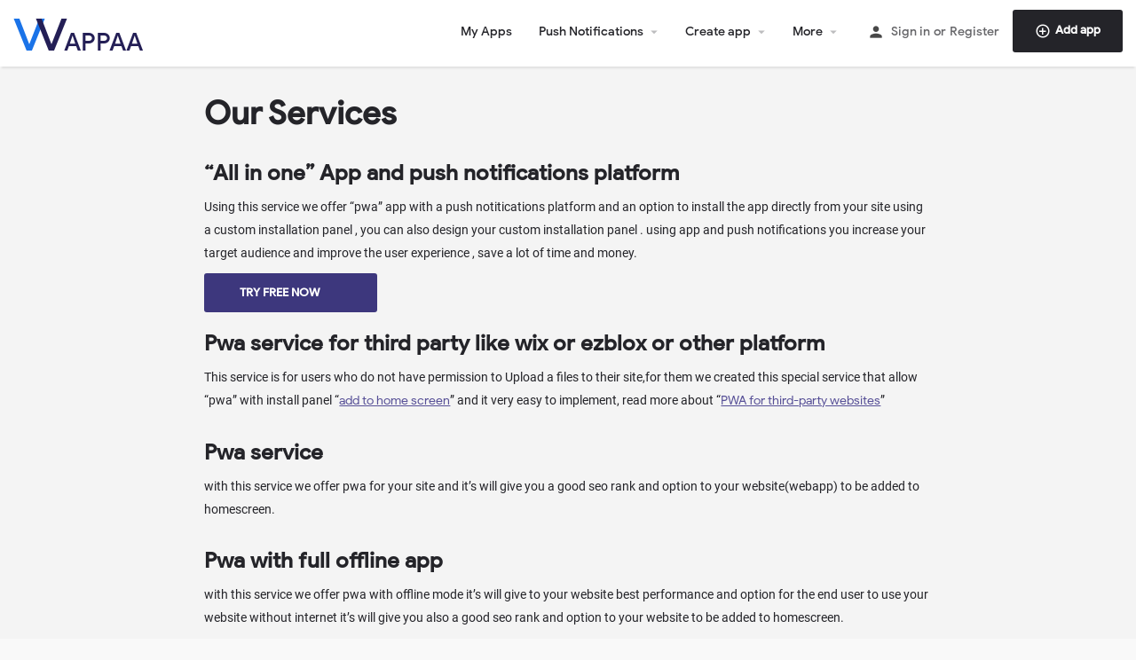

--- FILE ---
content_type: text/html; charset=UTF-8
request_url: https://wappaa.com/wappstore/services/
body_size: 22618
content:
<!DOCTYPE html>
<html lang="en-US">
<head>
	<meta charset="UTF-8" />
	<meta name="viewport" content="width=device-width, initial-scale=1.0, maximum-scale=1.0, user-scalable=no" />
	<meta name="yandex-verification" content="0c2016efddfd62ae" />
	<link rel="apple-touch-icon" sizes="57x57" href="https://wappaa.com/favicon/apple-icon-57x57.png">
<link rel="apple-touch-icon" sizes="60x60" href="https://wappaa.com/favicon/apple-icon-60x60.png">
<link rel="apple-touch-icon" sizes="72x72" href="https://wappaa.com/favicon/apple-icon-72x72.png">
<link rel="apple-touch-icon" sizes="76x76" href="https://wappaa.com/favicon/apple-icon-76x76.png">
<link rel="apple-touch-icon" sizes="114x114" href="https://wappaa.com/favicon/apple-icon-114x114.png">
<link rel="apple-touch-icon" sizes="120x120" href="https://wappaa.com/favicon/apple-icon-120x120.png">
<link rel="apple-touch-icon" sizes="144x144" href="https://wappaa.com/favicon/apple-icon-144x144.png">
<link rel="apple-touch-icon" sizes="152x152" href="https://wappaa.com/favicon/apple-icon-152x152.png">
<link rel="apple-touch-icon" sizes="180x180" href="https://wappaa.com/favicon/apple-icon-180x180.png">
<link rel="icon" type="image/png" sizes="192x192"  href="https://wappaa.com/favicon/android-icon-192x192.png">
<link rel="icon" type="image/png" sizes="32x32" href="https://wappaa.com/favicon/favicon-32x32.png">
<link rel="icon" type="image/png" sizes="96x96" href="https://wappaa.com/favicon/favicon-96x96.png">
<link rel="icon" type="image/png" sizes="16x16" href="https://wappaa.com/favicon/favicon-16x16.png">
<link rel="manifest" href="https://wappaa.com/favicon/manifest.json">
<meta name="msapplication-TileColor" content="#ffffff">
<meta name="msapplication-TileImage" content="https://wappaa.com/favicon/ms-icon-144x144.png">
<meta name="theme-color" content="#ffffff">

	<link rel="pingback" href="https://wappaa.com/wappstore/xmlrpc.php">
	
<!-- Google Tag Manager -->
<script>(function(w,d,s,l,i){w[l]=w[l]||[];w[l].push({'gtm.start':
new Date().getTime(),event:'gtm.js'});var f=d.getElementsByTagName(s)[0],
j=d.createElement(s),dl=l!='dataLayer'?'&l='+l:'';j.async=true;j.src=
'https://www.googletagmanager.com/gtm.js?id='+i+dl;f.parentNode.insertBefore(j,f);
})(window,document,'script','dataLayer','GTM-PK9THQ3');</script>
<!-- End Google Tag Manager -->

	

	<title>Our services | Wappaa</title>

<!-- All In One SEO Pack 3.6.2[2332,2366] -->
<script type="application/ld+json" class="aioseop-schema">{"@context":"https://schema.org","@graph":[{"@type":"Organization","@id":"https://wappaa.com/wappstore/#organization","url":"https://wappaa.com/wappstore/","name":"Wappaa","sameAs":[]},{"@type":"WebSite","@id":"https://wappaa.com/wappstore/#website","url":"https://wappaa.com/wappstore/","name":"Wappaa","publisher":{"@id":"https://wappaa.com/wappstore/#organization"},"potentialAction":{"@type":"SearchAction","target":"https://wappaa.com/wappstore/?s={search_term_string}","query-input":"required name=search_term_string"}},{"@type":"WebPage","@id":"https://wappaa.com/wappstore/services/#webpage","url":"https://wappaa.com/wappstore/services/","inLanguage":"en-US","name":"Our Services","isPartOf":{"@id":"https://wappaa.com/wappstore/#website"},"breadcrumb":{"@id":"https://wappaa.com/wappstore/services/#breadcrumblist"},"datePublished":"2019-12-24T14:33:11+00:00","dateModified":"2020-11-25T09:17:10+00:00"},{"@type":"BreadcrumbList","@id":"https://wappaa.com/wappstore/services/#breadcrumblist","itemListElement":[{"@type":"ListItem","position":1,"item":{"@type":"WebPage","@id":"https://wappaa.com/wappstore/","url":"https://wappaa.com/wappstore/","name":"Wappaa"}},{"@type":"ListItem","position":2,"item":{"@type":"WebPage","@id":"https://wappaa.com/wappstore/services/","url":"https://wappaa.com/wappstore/services/","name":"Our Services"}}]}]}</script>
<link rel="canonical" href="https://wappaa.com/wappstore/services/" />
<!-- All In One SEO Pack -->
<link rel='dns-prefetch' href='//apis.google.com' />
<link rel='dns-prefetch' href='//maps.googleapis.com' />
<link rel='dns-prefetch' href='//fonts.googleapis.com' />
<link rel='dns-prefetch' href='//s.w.org' />
<link rel="alternate" type="application/rss+xml" title="Wappaa &raquo; Feed" href="https://wappaa.com/wappstore/feed/" />
<link rel="alternate" type="application/rss+xml" title="Wappaa &raquo; Comments Feed" href="https://wappaa.com/wappstore/comments/feed/" />
		<script type="text/javascript">
			window._wpemojiSettings = {"baseUrl":"https:\/\/s.w.org\/images\/core\/emoji\/12.0.0-1\/72x72\/","ext":".png","svgUrl":"https:\/\/s.w.org\/images\/core\/emoji\/12.0.0-1\/svg\/","svgExt":".svg","source":{"concatemoji":"https:\/\/wappaa.com\/wappstore\/wp-includes\/js\/wp-emoji-release.min.js?ver=5.2.2"}};
			!function(a,b,c){function d(a,b){var c=String.fromCharCode;l.clearRect(0,0,k.width,k.height),l.fillText(c.apply(this,a),0,0);var d=k.toDataURL();l.clearRect(0,0,k.width,k.height),l.fillText(c.apply(this,b),0,0);var e=k.toDataURL();return d===e}function e(a){var b;if(!l||!l.fillText)return!1;switch(l.textBaseline="top",l.font="600 32px Arial",a){case"flag":return!(b=d([55356,56826,55356,56819],[55356,56826,8203,55356,56819]))&&(b=d([55356,57332,56128,56423,56128,56418,56128,56421,56128,56430,56128,56423,56128,56447],[55356,57332,8203,56128,56423,8203,56128,56418,8203,56128,56421,8203,56128,56430,8203,56128,56423,8203,56128,56447]),!b);case"emoji":return b=d([55357,56424,55356,57342,8205,55358,56605,8205,55357,56424,55356,57340],[55357,56424,55356,57342,8203,55358,56605,8203,55357,56424,55356,57340]),!b}return!1}function f(a){var c=b.createElement("script");c.src=a,c.defer=c.type="text/javascript",b.getElementsByTagName("head")[0].appendChild(c)}var g,h,i,j,k=b.createElement("canvas"),l=k.getContext&&k.getContext("2d");for(j=Array("flag","emoji"),c.supports={everything:!0,everythingExceptFlag:!0},i=0;i<j.length;i++)c.supports[j[i]]=e(j[i]),c.supports.everything=c.supports.everything&&c.supports[j[i]],"flag"!==j[i]&&(c.supports.everythingExceptFlag=c.supports.everythingExceptFlag&&c.supports[j[i]]);c.supports.everythingExceptFlag=c.supports.everythingExceptFlag&&!c.supports.flag,c.DOMReady=!1,c.readyCallback=function(){c.DOMReady=!0},c.supports.everything||(h=function(){c.readyCallback()},b.addEventListener?(b.addEventListener("DOMContentLoaded",h,!1),a.addEventListener("load",h,!1)):(a.attachEvent("onload",h),b.attachEvent("onreadystatechange",function(){"complete"===b.readyState&&c.readyCallback()})),g=c.source||{},g.concatemoji?f(g.concatemoji):g.wpemoji&&g.twemoji&&(f(g.twemoji),f(g.wpemoji)))}(window,document,window._wpemojiSettings);
		</script>
		<style type="text/css">
img.wp-smiley,
img.emoji {
	display: inline !important;
	border: none !important;
	box-shadow: none !important;
	height: 1em !important;
	width: 1em !important;
	margin: 0 .07em !important;
	vertical-align: -0.1em !important;
	background: none !important;
	padding: 0 !important;
}
</style>
	<link rel='stylesheet' id='wp-block-library-css'  href='https://wappaa.com/wappstore/wp-includes/css/dist/block-library/style.min.css?ver=5.2.2' type='text/css' media='all' />
<link rel='stylesheet' id='wc-block-style-css'  href='https://wappaa.com/wappstore/wp-content/plugins/woocommerce/assets/css/blocks/style.css?ver=3.6.7' type='text/css' media='all' />
<link rel='stylesheet' id='contact-form-7-css'  href='https://wappaa.com/wappstore/wp-content/plugins/contact-form-7/includes/css/styles.css?ver=5.1.4' type='text/css' media='all' />
<link rel='stylesheet' id='woocommerce-layout-css'  href='https://wappaa.com/wappstore/wp-content/plugins/woocommerce/assets/css/woocommerce-layout.css?ver=3.6.7' type='text/css' media='all' />
<style id='woocommerce-layout-inline-css' type='text/css'>

	.infinite-scroll .woocommerce-pagination {
		display: none;
	}
</style>
<link rel='stylesheet' id='woocommerce-smallscreen-css'  href='https://wappaa.com/wappstore/wp-content/plugins/woocommerce/assets/css/woocommerce-smallscreen.css?ver=3.6.7' type='text/css' media='only screen and (max-width: 768px)' />
<link rel='stylesheet' id='woocommerce-general-css'  href='https://wappaa.com/wappstore/wp-content/plugins/woocommerce/assets/css/woocommerce.css?ver=3.6.7' type='text/css' media='all' />
<style id='woocommerce-inline-inline-css' type='text/css'>
.woocommerce form .form-row .required { visibility: visible; }
</style>
<link rel='stylesheet' id='wc-gateway-ppec-frontend-cart-css'  href='https://wappaa.com/wappstore/wp-content/plugins/woocommerce-gateway-paypal-express-checkout/assets/css/wc-gateway-ppec-frontend-cart.css?ver=5.2.2' type='text/css' media='all' />
<link rel='stylesheet' id='elementor-icons-css'  href='https://wappaa.com/wappstore/wp-content/plugins/elementor/assets/lib/eicons/css/elementor-icons.min.css?ver=5.3.0' type='text/css' media='all' />
<link rel='stylesheet' id='elementor-animations-css'  href='https://wappaa.com/wappstore/wp-content/plugins/elementor/assets/lib/animations/animations.min.css?ver=2.6.7' type='text/css' media='all' />
<link rel='stylesheet' id='elementor-frontend-css'  href='https://wappaa.com/wappstore/wp-content/plugins/elementor/assets/css/frontend.min.css?ver=2.6.7' type='text/css' media='all' />
<link rel='stylesheet' id='elementor-global-css'  href='https://wappaa.com/wappstore/wp-content/uploads/elementor/css/global.css?ver=1581935701' type='text/css' media='all' />
<link rel='stylesheet' id='mylisting-maps-css'  href='https://wappaa.com/wappstore/wp-content/themes/my-listing/assets/dist/maps/google-maps/google-maps.css?ver=2.1.7' type='text/css' media='all' />
<link rel='stylesheet' id='mylisting-icons-css'  href='https://wappaa.com/wappstore/wp-content/themes/my-listing/assets/dist/icons.css?ver=2.1.7' type='text/css' media='all' />
<link rel='stylesheet' id='mylisting-material-icons-css'  href='https://fonts.googleapis.com/icon?family=Material+Icons&#038;ver=5.2.2' type='text/css' media='all' />
<link rel='stylesheet' id='select2-css'  href='https://wappaa.com/wappstore/wp-content/plugins/woocommerce/assets/css/select2.css?ver=3.6.7' type='text/css' media='all' />
<link rel='stylesheet' id='mylisting-vendor-css'  href='https://wappaa.com/wappstore/wp-content/themes/my-listing/assets/dist/vendor.css?ver=2.1.7' type='text/css' media='all' />
<link rel='stylesheet' id='mylisting-frontend-css'  href='https://wappaa.com/wappstore/wp-content/themes/my-listing/assets/dist/frontend.css?ver=7' type='text/css' media='all' />
<link rel='stylesheet' id='theme-styles-default-css'  href='https://wappaa.com/wappstore/wp-content/themes/my-listing/style.css?ver=5.2.2' type='text/css' media='all' />
<style id='theme-styles-default-inline-css' type='text/css'>
.case27-primary-text { font-family: 'Roboto', GlacialIndifference, sans-serif !important; font-weight: 600 !important; }  .featured-section .fc-description h1, .featured-section .fc-description h2, .featured-section .fc-description h3, .featured-section .fc-description h4, .featured-section .fc-description h5, .featured-section .fc-description h6 { font-family: 'Roboto', GlacialIndifference, sans-serif !important; font-weight: 600 !important; }  .case27-secondary-text { font-family: 'Roboto Slab', GlacialIndifference, sans-serif !important; font-weight: 400 !important; }  .title-style-1 h5 { font-family: 'Roboto Slab', GlacialIndifference, sans-serif !important; font-weight: 400 !important; }  .case27-body-text { font-family: 'Roboto', GlacialIndifference, sans-serif !important; font-weight: 400 !important; }  body, p { font-family: 'Roboto', GlacialIndifference, sans-serif !important; }  p { font-weight: 400 !important; } .case27-accent-text { font-family: 'Roboto', GlacialIndifference, sans-serif !important; font-weight: 500 !important; } 
</style>
<link rel='stylesheet' id='google-fonts-1-css'  href='https://fonts.googleapis.com/css?family=Roboto%3A100%2C100italic%2C200%2C200italic%2C300%2C300italic%2C400%2C400italic%2C500%2C500italic%2C600%2C600italic%2C700%2C700italic%2C800%2C800italic%2C900%2C900italic%7CRoboto+Slab%3A100%2C100italic%2C200%2C200italic%2C300%2C300italic%2C400%2C400italic%2C500%2C500italic%2C600%2C600italic%2C700%2C700italic%2C800%2C800italic%2C900%2C900italic&#038;ver=5.2.2' type='text/css' media='all' />
<script type='text/javascript' src='https://wappaa.com/wappstore/wp-includes/js/jquery/jquery.js?ver=1.12.4-wp'></script>
<script type='text/javascript' src='https://wappaa.com/wappstore/wp-includes/js/jquery/jquery-migrate.min.js?ver=1.4.1'></script>
<script type='text/javascript'>
/* <![CDATA[ */
var _zxcvbnSettings = {"src":"https:\/\/wappaa.com\/wappstore\/wp-includes\/js\/zxcvbn.min.js"};
/* ]]> */
</script>
<script type='text/javascript' src='https://wappaa.com/wappstore/wp-includes/js/zxcvbn-async.min.js?ver=1.0'></script>
<link rel='https://api.w.org/' href='https://wappaa.com/wappstore/wp-json/' />
<link rel="EditURI" type="application/rsd+xml" title="RSD" href="https://wappaa.com/wappstore/xmlrpc.php?rsd" />
<link rel="wlwmanifest" type="application/wlwmanifest+xml" href="https://wappaa.com/wappstore/wp-includes/wlwmanifest.xml" /> 
<link rel='shortlink' href='https://wappaa.com/wappstore/?p=426' />
<link rel="alternate" type="application/json+oembed" href="https://wappaa.com/wappstore/wp-json/oembed/1.0/embed?url=https%3A%2F%2Fwappaa.com%2Fwappstore%2Fservices%2F" />
<link rel="alternate" type="text/xml+oembed" href="https://wappaa.com/wappstore/wp-json/oembed/1.0/embed?url=https%3A%2F%2Fwappaa.com%2Fwappstore%2Fservices%2F&#038;format=xml" />
<style>.woocommerce-password-strength.short {color: #e2401c}.woocommerce-password-strength.bad {color: #e2401c}.woocommerce-password-strength.good {color: #3d9cd2}.woocommerce-password-strength.strong {color: #0f834d}</style><script type="text/javascript">var MyListing = {"Helpers":{},"MapConfig":{"ClusterSize":35,"AccessToken":"","Language":"default","TypeRestrictions":"geocode","CountryRestrictions":[],"CustomSkins":{}}};</script><script type="text/javascript">var CASE27 = {"ajax_url":"https:\/\/wappaa.com\/wappstore\/wp-admin\/admin-ajax.php","mylisting_ajax_url":"\/wappstore\/?mylisting-ajax=1","env":"production","ajax_nonce":"11f84a59ba","l10n":{"selectOption":"Select an option","errorLoading":"The results could not be loaded.","loadingMore":"Loading more results\u2026","noResults":"No results found","searching":"Searching\u2026","datepicker":{"format":"DD MMMM, YY","timeFormat":"h:mm A","dateTimeFormat":"DD MMMM, YY, h:mm A","timePicker24Hour":false,"firstDay":1,"applyLabel":"Apply","cancelLabel":"Cancel","customRangeLabel":"Custom Range","daysOfWeek":["Su","Mo","Tu","We","Th","Fr","Sa"],"monthNames":["January","February","March","April","May","June","July","August","September","October","November","December"]},"irreversible_action":"This is an irreversible action. Proceed anyway?","delete_listing_confirm":"Are you sure you want to delete this listing?","copied_to_clipboard":"Copied!","nearby_listings_location_required":"Enter a location to find nearby listings.","nearby_listings_retrieving_location":"Retrieving location...","nearby_listings_searching":"Searching for nearby listings...","geolocation_failed":"You must enable location to use this feature.","something_went_wrong":"Something went wrong.","all_in_category":"All in \"%s\"","invalid_file_type":"Invalid file type. Accepted types:","file_limit_exceeded":"You have exceeded the file upload limit (%d)."},"woocommerce":[],"js_field_html_img":"<div class=\"uploaded-file uploaded-image review-gallery-image job-manager-uploaded-file\">\t<span class=\"uploaded-file-preview\">\t\t\t\t\t<span class=\"job-manager-uploaded-file-preview\">\t\t\t\t<img src=\"\">\t\t\t<\/span>\t\t\t\t<a class=\"remove-uploaded-file review-gallery-image-remove job-manager-remove-uploaded-file\"><i class=\"mi delete\"><\/i><\/a>\t<\/span>\t<input type=\"hidden\" class=\"input-text\" name=\"\" value=\"\"><\/div>","js_field_html":"<div class=\"uploaded-file  review-gallery-image job-manager-uploaded-file\">\t<span class=\"uploaded-file-preview\">\t\t\t\t\t<span class=\"job-manager-uploaded-file-name\">\t\t\t\t<i class=\"mi insert_drive_file uploaded-file-icon\"><\/i>\t\t\t\t<code><\/code>\t\t\t<\/span>\t\t\t\t<a class=\"remove-uploaded-file review-gallery-image-remove job-manager-remove-uploaded-file\"><i class=\"mi delete\"><\/i><\/a>\t<\/span>\t<input type=\"hidden\" class=\"input-text\" name=\"\" value=\"\"><\/div>"};</script>	<noscript><style>.woocommerce-product-gallery{ opacity: 1 !important; }</style></noscript>
			<style type="text/css">.recentcomments a{display:inline !important;padding:0 !important;margin:0 !important;}</style>
		            <meta name="google-signin-client_id" content="984363425282-55vuqh7q6d99cbmqv89f13kfnebtiepf.apps.googleusercontent.com">
        <style type="text/css" id="mylisting-element-queries">.featured-search[max-width~="1000px"] .form-group, .featured-search .filter-count-3 .form-group { width: calc(33.3% - 12px); margin-right: 18px; } .featured-search[max-width~="1000px"] .form-group:nth-child(3n), .featured-search .filter-count-3 .form-group:nth-child(3n) { margin-right: 0; } .featured-search[max-width~="750px"] .form-group, .featured-search .filter-count-2 .form-group { width: calc(50% - 5px); margin-right: 10px !important; } .featured-search[max-width~="750px"] .form-group:nth-child(2n), .featured-search .filter-count-2 .form-group:nth-child(2n) { margin-right: 0 !important; } .featured-search[max-width~="550px"] .form-group, .featured-search .filter-count-1 .form-group { width: 100%; margin-right: 0 !important; } </style><style>


@font-face{font-family:'Google Sans';font-style:normal;font-weight:400;src:url(https://fonts.gstatic.com/s/googlesans/v27/4UaGrENHsxJlGDuGo1OIlL3Kwp5MKg.woff2) format('woff2');unicode-range:U+0400-045F, U+0490-0491, U+04B0-04B1, U+2116;}
@font-face{font-family:'Google Sans';font-style:normal;font-weight:400;src:url(https://fonts.gstatic.com/s/googlesans/v27/4UaGrENHsxJlGDuGo1OIlL3Nwp5MKg.woff2) format('woff2');unicode-range:U+0370-03FF;}
@font-face{font-family:'Google Sans';font-style:normal;font-weight:400;src:url(https://fonts.gstatic.com/s/googlesans/v27/4UaGrENHsxJlGDuGo1OIlL3Bwp5MKg.woff2) format('woff2');unicode-range:U+0102-0103, U+0110-0111, U+0128-0129, U+0168-0169, U+01A0-01A1, U+01AF-01B0, U+1EA0-1EF9, U+20AB;}
@font-face{font-family:'Google Sans';font-style:normal;font-weight:400;src:url(https://fonts.gstatic.com/s/googlesans/v27/4UaGrENHsxJlGDuGo1OIlL3Awp5MKg.woff2) format('woff2');unicode-range:U+0100-024F, U+0259, U+1E00-1EFF, U+2020, U+20A0-20AB, U+20AD-20CF, U+2113, U+2C60-2C7F, U+A720-A7FF;}
@font-face{font-family:'Google Sans';font-style:normal;font-weight:400;src:url(https://fonts.gstatic.com/s/googlesans/v27/4UaGrENHsxJlGDuGo1OIlL3Owp4.woff2) format('woff2');unicode-range:U+0000-00FF, U+0131, U+0152-0153, U+02BB-02BC, U+02C6, U+02DA, U+02DC, U+2000-206F, U+2074, U+20AC, U+2122, U+2191, U+2193, U+2212, U+2215, U+FEFF, U+FFFD;}
@font-face{font-family:'Google Sans';font-style:normal;font-weight:500;src:url(https://fonts.gstatic.com/s/googlesans/v27/4UabrENHsxJlGDuGo1OIlLU94Yt3CwZ-Pw.woff2) format('woff2');unicode-range:U+0400-045F, U+0490-0491, U+04B0-04B1, U+2116;}
@font-face{font-family:'Google Sans';font-style:normal;font-weight:500;src:url(https://fonts.gstatic.com/s/googlesans/v27/4UabrENHsxJlGDuGo1OIlLU94YtwCwZ-Pw.woff2) format('woff2');unicode-range:U+0370-03FF;}
@font-face{font-family:'Google Sans';font-style:normal;font-weight:500;src:url(https://fonts.gstatic.com/s/googlesans/v27/4UabrENHsxJlGDuGo1OIlLU94Yt8CwZ-Pw.woff2) format('woff2');unicode-range:U+0102-0103, U+0110-0111, U+0128-0129, U+0168-0169, U+01A0-01A1, U+01AF-01B0, U+1EA0-1EF9, U+20AB;}
@font-face{font-family:'Google Sans';font-style:normal;font-weight:500;src:url(https://fonts.gstatic.com/s/googlesans/v27/4UabrENHsxJlGDuGo1OIlLU94Yt9CwZ-Pw.woff2) format('woff2');unicode-range:U+0100-024F, U+0259, U+1E00-1EFF, U+2020, U+20A0-20AB, U+20AD-20CF, U+2113, U+2C60-2C7F, U+A720-A7FF;}
@font-face{font-family:'Google Sans';font-style:normal;font-weight:500;src:url(https://fonts.gstatic.com/s/googlesans/v27/4UabrENHsxJlGDuGo1OIlLU94YtzCwY.woff2) format('woff2');unicode-range:U+0000-00FF, U+0131, U+0152-0153, U+02BB-02BC, U+02C6, U+02DA, U+02DC, U+2000-206F, U+2074, U+20AC, U+2122, U+2191, U+2193, U+2212, U+2215, U+FEFF, U+FFFD;}
@font-face{font-family:'Roboto';font-style:normal;font-weight:100;src:url(https://fonts.gstatic.com/s/roboto/v20/KFOkCnqEu92Fr1MmgVxFIzIFKw.woff2) format('woff2');unicode-range:U+0460-052F, U+1C80-1C88, U+20B4, U+2DE0-2DFF, U+A640-A69F, U+FE2E-FE2F;}
@font-face{font-family:'Roboto';font-style:normal;font-weight:100;src:url(https://fonts.gstatic.com/s/roboto/v20/KFOkCnqEu92Fr1MmgVxMIzIFKw.woff2) format('woff2');unicode-range:U+0400-045F, U+0490-0491, U+04B0-04B1, U+2116;}
@font-face{font-family:'Roboto';font-style:normal;font-weight:100;src:url(https://fonts.gstatic.com/s/roboto/v20/KFOkCnqEu92Fr1MmgVxEIzIFKw.woff2) format('woff2');unicode-range:U+1F00-1FFF;}
@font-face{font-family:'Roboto';font-style:normal;font-weight:100;src:url(https://fonts.gstatic.com/s/roboto/v20/KFOkCnqEu92Fr1MmgVxLIzIFKw.woff2) format('woff2');unicode-range:U+0370-03FF;}
@font-face{font-family:'Roboto';font-style:normal;font-weight:100;src:url(https://fonts.gstatic.com/s/roboto/v20/KFOkCnqEu92Fr1MmgVxHIzIFKw.woff2) format('woff2');unicode-range:U+0102-0103, U+0110-0111, U+0128-0129, U+0168-0169, U+01A0-01A1, U+01AF-01B0, U+1EA0-1EF9, U+20AB;}
@font-face{font-family:'Roboto';font-style:normal;font-weight:100;src:url(https://fonts.gstatic.com/s/roboto/v20/KFOkCnqEu92Fr1MmgVxGIzIFKw.woff2) format('woff2');unicode-range:U+0100-024F, U+0259, U+1E00-1EFF, U+2020, U+20A0-20AB, U+20AD-20CF, U+2113, U+2C60-2C7F, U+A720-A7FF;}
@font-face{font-family:'Roboto';font-style:normal;font-weight:100;src:url(https://fonts.gstatic.com/s/roboto/v20/KFOkCnqEu92Fr1MmgVxIIzI.woff2) format('woff2');unicode-range:U+0000-00FF, U+0131, U+0152-0153, U+02BB-02BC, U+02C6, U+02DA, U+02DC, U+2000-206F, U+2074, U+20AC, U+2122, U+2191, U+2193, U+2212, U+2215, U+FEFF, U+FFFD;}
@font-face{font-family:'Roboto';font-style:normal;font-weight:300;src:url(https://fonts.gstatic.com/s/roboto/v20/KFOlCnqEu92Fr1MmSU5fCRc4EsA.woff2) format('woff2');unicode-range:U+0460-052F, U+1C80-1C88, U+20B4, U+2DE0-2DFF, U+A640-A69F, U+FE2E-FE2F;}
@font-face{font-family:'Roboto';font-style:normal;font-weight:300;src:url(https://fonts.gstatic.com/s/roboto/v20/KFOlCnqEu92Fr1MmSU5fABc4EsA.woff2) format('woff2');unicode-range:U+0400-045F, U+0490-0491, U+04B0-04B1, U+2116;}
@font-face{font-family:'Roboto';font-style:normal;font-weight:300;src:url(https://fonts.gstatic.com/s/roboto/v20/KFOlCnqEu92Fr1MmSU5fCBc4EsA.woff2) format('woff2');unicode-range:U+1F00-1FFF;}
@font-face{font-family:'Roboto';font-style:normal;font-weight:300;src:url(https://fonts.gstatic.com/s/roboto/v20/KFOlCnqEu92Fr1MmSU5fBxc4EsA.woff2) format('woff2');unicode-range:U+0370-03FF;}
@font-face{font-family:'Roboto';font-style:normal;font-weight:300;src:url(https://fonts.gstatic.com/s/roboto/v20/KFOlCnqEu92Fr1MmSU5fCxc4EsA.woff2) format('woff2');unicode-range:U+0102-0103, U+0110-0111, U+0128-0129, U+0168-0169, U+01A0-01A1, U+01AF-01B0, U+1EA0-1EF9, U+20AB;}
@font-face{font-family:'Roboto';font-style:normal;font-weight:300;src:url(https://fonts.gstatic.com/s/roboto/v20/KFOlCnqEu92Fr1MmSU5fChc4EsA.woff2) format('woff2');unicode-range:U+0100-024F, U+0259, U+1E00-1EFF, U+2020, U+20A0-20AB, U+20AD-20CF, U+2113, U+2C60-2C7F, U+A720-A7FF;}
@font-face{font-family:'Roboto';font-style:normal;font-weight:300;src:url(https://fonts.gstatic.com/s/roboto/v20/KFOlCnqEu92Fr1MmSU5fBBc4.woff2) format('woff2');unicode-range:U+0000-00FF, U+0131, U+0152-0153, U+02BB-02BC, U+02C6, U+02DA, U+02DC, U+2000-206F, U+2074, U+20AC, U+2122, U+2191, U+2193, U+2212, U+2215, U+FEFF, U+FFFD;}
@font-face{font-family:'Roboto';font-style:normal;font-weight:400;src:url(https://fonts.gstatic.com/s/roboto/v20/KFOmCnqEu92Fr1Mu72xKOzY.woff2) format('woff2');unicode-range:U+0460-052F, U+1C80-1C88, U+20B4, U+2DE0-2DFF, U+A640-A69F, U+FE2E-FE2F;}
@font-face{font-family:'Roboto';font-style:normal;font-weight:400;src:url(https://fonts.gstatic.com/s/roboto/v20/KFOmCnqEu92Fr1Mu5mxKOzY.woff2) format('woff2');unicode-range:U+0400-045F, U+0490-0491, U+04B0-04B1, U+2116;}
@font-face{font-family:'Roboto';font-style:normal;font-weight:400;src:url(https://fonts.gstatic.com/s/roboto/v20/KFOmCnqEu92Fr1Mu7mxKOzY.woff2) format('woff2');unicode-range:U+1F00-1FFF;}
@font-face{font-family:'Roboto';font-style:normal;font-weight:400;src:url(https://fonts.gstatic.com/s/roboto/v20/KFOmCnqEu92Fr1Mu4WxKOzY.woff2) format('woff2');unicode-range:U+0370-03FF;}
@font-face{font-family:'Roboto';font-style:normal;font-weight:400;src:url(https://fonts.gstatic.com/s/roboto/v20/KFOmCnqEu92Fr1Mu7WxKOzY.woff2) format('woff2');unicode-range:U+0102-0103, U+0110-0111, U+0128-0129, U+0168-0169, U+01A0-01A1, U+01AF-01B0, U+1EA0-1EF9, U+20AB;}
@font-face{font-family:'Roboto';font-style:normal;font-weight:400;src:url(https://fonts.gstatic.com/s/roboto/v20/KFOmCnqEu92Fr1Mu7GxKOzY.woff2) format('woff2');unicode-range:U+0100-024F, U+0259, U+1E00-1EFF, U+2020, U+20A0-20AB, U+20AD-20CF, U+2113, U+2C60-2C7F, U+A720-A7FF;}
@font-face{font-family:'Roboto';font-style:normal;font-weight:400;src:url(https://fonts.gstatic.com/s/roboto/v20/KFOmCnqEu92Fr1Mu4mxK.woff2) format('woff2');unicode-range:U+0000-00FF, U+0131, U+0152-0153, U+02BB-02BC, U+02C6, U+02DA, U+02DC, U+2000-206F, U+2074, U+20AC, U+2122, U+2191, U+2193, U+2212, U+2215, U+FEFF, U+FFFD;}
@font-face{font-family:'Roboto';font-style:normal;font-weight:500;src:url(https://fonts.gstatic.com/s/roboto/v20/KFOlCnqEu92Fr1MmEU9fCRc4EsA.woff2) format('woff2');unicode-range:U+0460-052F, U+1C80-1C88, U+20B4, U+2DE0-2DFF, U+A640-A69F, U+FE2E-FE2F;}
@font-face{font-family:'Roboto';font-style:normal;font-weight:500;src:url(https://fonts.gstatic.com/s/roboto/v20/KFOlCnqEu92Fr1MmEU9fABc4EsA.woff2) format('woff2');unicode-range:U+0400-045F, U+0490-0491, U+04B0-04B1, U+2116;}
@font-face{font-family:'Roboto';font-style:normal;font-weight:500;src:url(https://fonts.gstatic.com/s/roboto/v20/KFOlCnqEu92Fr1MmEU9fCBc4EsA.woff2) format('woff2');unicode-range:U+1F00-1FFF;}
@font-face{font-family:'Roboto';font-style:normal;font-weight:500;src:url(https://fonts.gstatic.com/s/roboto/v20/KFOlCnqEu92Fr1MmEU9fBxc4EsA.woff2) format('woff2');unicode-range:U+0370-03FF;}
@font-face{font-family:'Roboto';font-style:normal;font-weight:500;src:url(https://fonts.gstatic.com/s/roboto/v20/KFOlCnqEu92Fr1MmEU9fCxc4EsA.woff2) format('woff2');unicode-range:U+0102-0103, U+0110-0111, U+0128-0129, U+0168-0169, U+01A0-01A1, U+01AF-01B0, U+1EA0-1EF9, U+20AB;}
@font-face{font-family:'Roboto';font-style:normal;font-weight:500;src:url(https://fonts.gstatic.com/s/roboto/v20/KFOlCnqEu92Fr1MmEU9fChc4EsA.woff2) format('woff2');unicode-range:U+0100-024F, U+0259, U+1E00-1EFF, U+2020, U+20A0-20AB, U+20AD-20CF, U+2113, U+2C60-2C7F, U+A720-A7FF;}
@font-face{font-family:'Roboto';font-style:normal;font-weight:500;src:url(https://fonts.gstatic.com/s/roboto/v20/KFOlCnqEu92Fr1MmEU9fBBc4.woff2) format('woff2');unicode-range:U+0000-00FF, U+0131, U+0152-0153, U+02BB-02BC, U+02C6, U+02DA, U+02DC, U+2000-206F, U+2074, U+20AC, U+2122, U+2191, U+2193, U+2212, U+2215, U+FEFF, U+FFFD;}
@font-face{font-family:'Roboto';font-style:normal;font-weight:700;src:url(https://fonts.gstatic.com/s/roboto/v20/KFOlCnqEu92Fr1MmWUlfCRc4EsA.woff2) format('woff2');unicode-range:U+0460-052F, U+1C80-1C88, U+20B4, U+2DE0-2DFF, U+A640-A69F, U+FE2E-FE2F;}
@font-face{font-family:'Roboto';font-style:normal;font-weight:700;src:url(https://fonts.gstatic.com/s/roboto/v20/KFOlCnqEu92Fr1MmWUlfABc4EsA.woff2) format('woff2');unicode-range:U+0400-045F, U+0490-0491, U+04B0-04B1, U+2116;}
@font-face{font-family:'Roboto';font-style:normal;font-weight:700;src:url(https://fonts.gstatic.com/s/roboto/v20/KFOlCnqEu92Fr1MmWUlfCBc4EsA.woff2) format('woff2');unicode-range:U+1F00-1FFF;}
@font-face{font-family:'Roboto';font-style:normal;font-weight:700;src:url(https://fonts.gstatic.com/s/roboto/v20/KFOlCnqEu92Fr1MmWUlfBxc4EsA.woff2) format('woff2');unicode-range:U+0370-03FF;}
@font-face{font-family:'Roboto';font-style:normal;font-weight:700;src:url(https://fonts.gstatic.com/s/roboto/v20/KFOlCnqEu92Fr1MmWUlfCxc4EsA.woff2) format('woff2');unicode-range:U+0102-0103, U+0110-0111, U+0128-0129, U+0168-0169, U+01A0-01A1, U+01AF-01B0, U+1EA0-1EF9, U+20AB;}
@font-face{font-family:'Roboto';font-style:normal;font-weight:700;src:url(https://fonts.gstatic.com/s/roboto/v20/KFOlCnqEu92Fr1MmWUlfChc4EsA.woff2) format('woff2');unicode-range:U+0100-024F, U+0259, U+1E00-1EFF, U+2020, U+20A0-20AB, U+20AD-20CF, U+2113, U+2C60-2C7F, U+A720-A7FF;}
@font-face{font-family:'Roboto';font-style:normal;font-weight:700;src:url(https://fonts.gstatic.com/s/roboto/v20/KFOlCnqEu92Fr1MmWUlfBBc4.woff2) format('woff2');unicode-range:U+0000-00FF, U+0131, U+0152-0153, U+02BB-02BC, U+02C6, U+02DA, U+02DC, U+2000-206F, U+2074, U+20AC, U+2122, U+2191, U+2193, U+2212, U+2215, U+FEFF, U+FFFD;}


  * {
  font-family:"Google Sans", Roboto, Arial, Helvetica, sans-serif ;
  }
  
  .static-logo div {
	   font-family:"Google Sans", Roboto, Arial, Helvetica, sans-serif !important;
	   font-size: 5em !important;
		font-weight: 400 !important;
  }
  
  .static-logo div:nth-child(1) {
    color: #1a73e8 !important;
	 font-family:"Google Sans", Roboto, Arial, Helvetica, sans-serif !important;
  }

.plan-features a {
	text-decoration:underline !important;
}
.documentguide{
display:flex;
flex-direction:column;
width:50vw;
margin: 10px auto;

}
.single_add_to_cart_button{
	display:none !important;
}
#tab-title-reviews{
	display:none !important;
}
.job-dashboard-action-view:hover{
	color: #41bee7;
}
.hill{
	position: absolute;
    top: 23%;
    left: 74%;
    text-align: CENTER;
}
.no-listings
{
color:black;
}
.container-fluid p{
	padding-bottom:2em;
}
.section-title h2 {
margin-top: -1em;
}

.select-package .button-2:visited:hover {
    color: #fff;
    background: #549241;
}

.woocommerce-checkout-review-order .woocommerce-checkout-payment .place-order button.button.alt, .woocommerce-ResetPassword .woocommerce-form-row button[type=submit].button {
   background: #242429;
}

.articles {
display:flex;
flex-direction:column;
width:64vw;
margin: 10px auto;
}

.oneheader{
display:flex;
align-items: center;
}

.articles ol,ul{
color: #333232;
}
.blog-secondary-text {font-family: 'Roboto Slab', GlacialIndifference, sans-serif !important;}
.a_link{
    color: #575097 !important;
    text-decoration: underline !important;
}

.a_link:hover{
    color: #7771ae !important;
    text-decoration: underline !important;
}
input:not([type=text])
{
    cursor: pointer;
}
.colorgreen{
background:#4fae33;
}

@media (min-width:769px) and (max-width:1380px){
	
.hill{
	position: unset;
    top:unset;
    left:unset;
    text-align: unset;
}

}

@media only screen and (max-width: 768px) {
	
.oneheader{
		flex-direction: column;
}

.articles {
    width: 88vw;
}
.documentguide{
 width: 88vw;
}
.movwix{
 width: 90vw;
}
.boxpwa {
flex-direction: column;
}

#opa{
width:70vw;
}

.boxpwa .mobilephone{
    margin: 1.5em 0px 0px 2.3em;
}
.hill{
	position: unset;
    top:unset;
    left:unset;
    text-align: unset;
}
}

</style>

	<style>


.description{
			
	width: 16px;
    height: 16px;
    overflow: hidden;
    text-indent: 20px;
    padding-right: 20px;
    cursor: pointer;
    	background:url("https://wappaa.com/wappstore/wp-content/themes/my-listing/assets/images/information.png") no-repeat right 2px TOP 0PX;
    POSITION: ABSOLUTE;
    Z-INDEX: 99999;
    DISPLAY: BLOCK;
    RIGHT: 10PX;
    COLOR: #0c0c0c;
	text-align:right;
}
		
.description:hover { 
    width: 88%;
    height: 40PX;
	overflow: hidden;

}

.fa-android:after { 
    content: "\f179";
}
.cat-icon{
	width:50px !important;
}	


.static-logo img{

width:auto !important;
height:auto !important;

}

.static-logo div {
    font-size: 4em;
    padding-bottom: 8px;
    color: #241f56;
    font-family: roboto , sans-serif;
    font-weight: 500;
	display:inline-block;
}

.static-logo div:nth-child(2) {
	margin-left: -14px;
}

.static-logo::after{

content: "appaa          ";
font-size: 2em;
margin-left: -7px;
color: #241f56;
text-transform: uppercase;

}
.logo{
width:300px !important;
}

.logo::after {
 content: "Create your app";
    font-size: 14px;
    position: fixed;
    bottom: 4px;
    left: 63px;
	opacity:0;
}



@media only screen and (max-width: 1200px)
{

.static-logo::after{

content: "appaa";
font-size:22px;
margin-left: -0.5em;

}
.logo{
width:200px !important;
}

.logo::after {
    content: "Home of web app";
    font-size: 14px;
    position: fixed;
    bottom: 1px;
    left: 60px;
}


}


@media only screen and (max-width: 480px)
{


.logo::after {
    content: "Home of web app";
    font-size: 14px;
    position: fixed;
    bottom: 1px;
}


}








	</style>
	


</head>
<body class="page-template-default page page-id-426 woocommerce-no-js my-listing elementor-default">


<!-- Google Tag Manager (noscript) -->
<noscript><iframe src="https://www.googletagmanager.com/ns.html?id=GTM-PK9THQ3"
height="0" width="0" style="display:none;visibility:hidden"></iframe></noscript>
<!-- End Google Tag Manager (noscript) -->




<div id="c27-site-wrapper"><div class="loader-bg main-loader border-color" style="background-color: #ffffff;">
	<div class="spin-box" style="
		border-color: transparent;
		border-bottom-color: #241f56;
		border-left-color: #241f56;
	"></div>
</div>

<header class="c27-main-header header header-style-default header-light-skin header-scroll-dark-skin hide-until-load header-scroll-hide header-menu-right">
	<div class="header-skin"></div>
	<div class="header-container">
		<div class="header-top container-fluid">
			<div class="mobile-menu">
				<a href="#main-menu">
					<div class="mobile-menu-lines"><i class="mi menu"></i></div>
				</a>
			</div>

			<div class="logo">
									
					<a href="/" class="static-logo">
						<div>v</div>
						<div>v</div>
					</a>
							</div>

			<div class="header-right">
										<div class="user-area signin-area">
						<i class="mi person user-area-icon"></i>
						<a href="#" data-toggle="modal" data-target="#sign-in-modal">Sign in</a>
													<span>or</span>
							<a href="#" data-toggle="modal" data-target="#sign-up-modal">Register</a>
											</div>
					<div class="mob-sign-in">
						<a href="#" data-toggle="modal" data-target="#sign-in-modal"><i class="mi person"></i></a>
					</div>

									
				<div class="header-button">
	<a href="https://wappaa.com/wappstore/my-account/?create=app&askdomain=true&free" class="buttons button-2">
		<i class="icon-add-circle-1"></i> Add app	</a>
</div>
							</div>
		</div>
		<div class="container-fluid header-bottom">

			<div class="header-bottom-wrapper row">
				
				<div class="i-nav">
					<div class="mobile-nav-head">
						<div class="mnh-close-icon">
							<a href="#close-main-menu">
								<i class="mi menu"></i>
							</a>
						</div>

											</div>

					
					<ul id="menu-main-menu" class="main-menu main-nav"><li id="menu-item-3360" class="menu-item menu-item-type-custom menu-item-object-custom menu-item-3360"><a href="https://wappaa.com/wappstore/my-account-2/my-listings/">My Apps</a></li>
<li id="menu-item-2373" class="menu-item menu-item-type-custom menu-item-object-custom menu-item-has-children menu-item-2373"><a href="#">Push Notifications</a>
<div class="submenu-toggle"><i class="material-icons">arrow_drop_down</i></div><ul class="sub-menu i-dropdown">
	<li id="menu-item-2872" class="menu-item menu-item-type-post_type menu-item-object-page menu-item-2872"><a href="https://wappaa.com/wappstore/push-notifications-for-any-site/">push notifications for any site</a></li>
	<li id="menu-item-2374" class="menu-item menu-item-type-post_type menu-item-object-page menu-item-2374"><a href="https://wappaa.com/wappstore/push-notifications-wix/">Push Notifications For Wix</a></li>
	<li id="menu-item-38802" class="menu-item menu-item-type-post_type menu-item-object-page menu-item-38802"><a href="https://wappaa.com/wappstore/push-notifications-for-google-sites/">Push notifications for google sites</a></li>
	<li id="menu-item-2375" class="menu-item menu-item-type-post_type menu-item-object-page menu-item-2375"><a href="https://wappaa.com/wappstore/push-notifications-wordpress/">Push Notifications For WordPress</a></li>
	<li id="menu-item-2376" class="menu-item menu-item-type-post_type menu-item-object-page menu-item-2376"><a href="https://wappaa.com/wappstore/push-notifications-shopify/">Push Notifications For Shopify</a></li>
	<li id="menu-item-2392" class="menu-item menu-item-type-post_type menu-item-object-page menu-item-2392"><a href="https://wappaa.com/wappstore/push-notifications-mac/">Push Notifications With Mac Os PWA</a></li>
</ul>
</li>
<li id="menu-item-2117" class="menu-item menu-item-type-custom menu-item-object-custom menu-item-has-children menu-item-2117"><a href="#">Create app</a>
<div class="submenu-toggle"><i class="material-icons">arrow_drop_down</i></div><ul class="sub-menu i-dropdown">
	<li id="menu-item-2871" class="menu-item menu-item-type-post_type menu-item-object-page menu-item-2871"><a href="https://wappaa.com/wappstore/site-to-app/">site to app</a></li>
	<li id="menu-item-2125" class="menu-item menu-item-type-custom menu-item-object-custom menu-item-2125"><a href="https://wappaa.com/wappstore/wix-site-to-app/">Wix site to app</a></li>
	<li id="menu-item-2120" class="menu-item menu-item-type-post_type menu-item-object-page menu-item-2120"><a href="https://wappaa.com/wappstore/wordpress-site-to-app/">WordPress site to app</a></li>
	<li id="menu-item-2119" class="menu-item menu-item-type-post_type menu-item-object-page menu-item-2119"><a href="https://wappaa.com/wappstore/angular-site-to-app/">Angular site to app</a></li>
	<li id="menu-item-2118" class="menu-item menu-item-type-post_type menu-item-object-page menu-item-2118"><a href="https://wappaa.com/wappstore/shopify-site-to-app/">Shopify site to app</a></li>
</ul>
</li>
<li id="menu-item-68" class="menu-item menu-item-type-custom menu-item-object-custom current-menu-ancestor current-menu-parent menu-item-has-children menu-item-68"><a href="#">More</a>
<div class="submenu-toggle"><i class="material-icons">arrow_drop_down</i></div><ul class="sub-menu i-dropdown">
	<li id="menu-item-428" class="menu-item menu-item-type-post_type menu-item-object-page current-menu-item page_item page-item-426 current_page_item menu-item-428"><a href="https://wappaa.com/wappstore/services/" aria-current="page">Our Services</a></li>
	<li id="menu-item-434" class="menu-item menu-item-type-post_type menu-item-object-page menu-item-434"><a href="https://wappaa.com/wappstore/document-guide/">Document Guide</a></li>
	<li id="menu-item-433" class="menu-item menu-item-type-post_type menu-item-object-page menu-item-433"><a href="https://wappaa.com/wappstore/about-pwa/">About Pwa</a></li>
	<li id="menu-item-65" class="menu-item menu-item-type-post_type menu-item-object-page menu-item-65"><a href="https://wappaa.com/wappstore/blog/">Pwa and apps</a></li>
	<li id="menu-item-1167" class="menu-item menu-item-type-post_type menu-item-object-page menu-item-1167"><a href="https://wappaa.com/wappstore/pwa-for-third-party-websites/">PWA for third-party websites</a></li>
	<li id="menu-item-1828" class="menu-item menu-item-type-custom menu-item-object-custom menu-item-1828"><a href="https://wappaa.com/wappstore/my-account/?create=app">Add Your Web App</a></li>
</ul>
</li>
</ul>
					<div class="mobile-nav-button">
						<div class="header-button">
	<a href="https://wappaa.com/wappstore/my-account/?create=app&askdomain=true&free" class="buttons button-2">
		<i class="icon-add-circle-1"></i> Add app	</a>
</div>					</div>

				</div>
				<div class="i-nav-overlay"></div>
			</div>
		</div>
	</div>
</header>





<style>
.flex-container {
  display: flex;
}

.flex-container > div {
  color: white;
  width: 100px;
}

aside {
width:100%;
height:200px;
background:#E0E0E0;
}

.secondHeader {
    margin-top:90px;
    background:#2B8BCC;
    height:60px;
    width:100vw;
}
#c27-site-wrapper {
    position: unset;
}
footer.footer {
    position: unset;
}
header {
    background: #ffffff;
    height: 50px;
    padding:0;
}

#c27-site-wrapper {
    margin-bottom: 0 !important;
}
.popupmodule{
	    position: absolute;
    top: 0;
    left: 0;
    height: 100vw;
    width: 100%;
    background: rgb(244 244 244 / 70%);
    z-index: 1;
    max-height: 100vw;
	display: none; 
}
.shloader1{
	position: absolute;
    z-index: 99999;
    background: rgb(42 44 39 / 80%);
    width: 100vw;
    height: 100vh;
    top: 0;
    left: 0;
    display: none;
    align-items: center;
    align-content: center;
    justify-content: center;
}
</style>

<div class="popupmodule"></div>
<div class="flex-container">
  <div style="flex-grow: 8">  
  
  <div class="shloader1"> 
		<div>
		<svg xmlns="http://www.w3.org/2000/svg" width="90" height="24" viewBox="0 0 120 30" fill="#52a8ec">
		<circle cx="15" cy="15" r="15">
		<animate attributeName="r" from="15" to="15" begin="0s" dur="0.8s" values="15;9;15" calcMode="linear" repeatCount="indefinite"></animate>
		<animate attributeName="fill-opacity" from="1" to="1" begin="0s" dur="0.8s" values="1;.5;1" calcMode="linear" repeatCount="indefinite"></animate>
		</circle>
		<circle cx="60" cy="15" r="9" fill-opacity="0.3">
		<animate attributeName="r" from="9" to="9" begin="0s" dur="0.8s" values="9;15;9" calcMode="linear" repeatCount="indefinite"></animate>
		<animate attributeName="fill-opacity" from="0.5" to="0.5" begin="0s" dur="0.8s" values=".5;1;.5" calcMode="linear" repeatCount="indefinite"></animate>
		</circle>
		<circle cx="105" cy="15" r="15">
		<animate attributeName="r" from="15" to="15" begin="0s" dur="0.8s" values="15;9;15" calcMode="linear" repeatCount="indefinite"></animate>
		<animate attributeName="fill-opacity" from="1" to="1" begin="0s" dur="0.8s" values="1;.5;1" calcMode="linear" repeatCount="indefinite"></animate>
		</circle>
		</svg>
		</div>
  </div>

  
<div class='articles'>



<h1> Our Services </h1>



<h3>&#8220;All in one&#8221; App and push notifications platform</h3>
<p>Using this service we offer &#8220;pwa&#8221; app with a push notitications platform and an option to install the app directly from your site using a custom installation panel , you can also design your custom installation panel . using app and push notifications you increase your target audience and improve the user experience , save a lot of time and money.
</p>
<a style="width: 15em;background:#3d377d" href="https://wappaa.com/wappstore/my-account/?create=app&#038;askdomain=true&#038;free" class="buttons button-2">
TRY FREE NOW
</a>
<h3>Pwa service for third party like wix or ezblox or other platform</h3>



<p> This service is for users who do not have permission to Upload a files to their site,for them we created this special service that allow “pwa” with install panel &#8220;<a class="a_link" rel="noopener noreferrer" href="https://wappaa.com/wappstore/pwa-add-to-home-screen/" target="_blank">add to home screen</a>&#8221; and it very easy to implement, read more about  &#8220;<a class="a_link" rel="noopener noreferrer" href="https://wappaa.com/wappstore/pwa-for-third-party-websites/" target="_blank">PWA for third-party websites</a>&#8221; </p>



<h3>Pwa service</h3>



<p>with this service we offer pwa for your site and it&#8217;s will give you a good seo rank and option to your website(webapp) to be added to homescreen.</p>



<h3>Pwa with full offline app</h3>



<p>with this service we offer pwa with offline mode it&#8217;s will give to your website best performance and option for the end user to use your website without internet it&#8217;s will give you also a good seo rank and option to your website to be added to homescreen.</p>



<h3>Native app for android an ios</h3>



<p>with this service we offer pure app from you website(webapp) and it&#8217;s give you the power to publish your app for android &#8220;play store&#8221; And ios &#8220;appstore&#8221;</p>



<h3>Pwa with full offline app and Native app for Android and iOS</h3>



<p>Pwa with full offline app and Native app for Android and iOS &#8211; with this service we offer all the options we provide And they are &#8220;<a class="a_link" href="/wappstore/pwa-offline/" target="_blank" rel="noopener noreferrer">offline pwa</a>&#8221; and Native app for Android and iOS.</p>



<h3>Custom</h3>



<p>Custom- we can also offer a custom services by email just write us and we do the best for your website</p>



<a style="width: 26em;background:#3d377d" href="https://wappaa.com/wappstore/my-account/?create=app&#038;askdomain=true&#038;free" class="buttons button-2">
Create app and push notifications for free
</a>
</div>
 

  </div>

</div>



</div>
<style type="text/css">
/*! CSS Used from: Embedded */
*{font-family:"Google Sans", Roboto, Arial, Helvetica, sans-serif;}
footer ul li{font-family:"Google Sans", Roboto, Arial, Helvetica, sans-serif!important;font-size:16px}
.copyrights a { color: #C5C8D2 !important;}
div:nth-child(2){font-weight:500;}
footer{height:auto;margin-top:40px;box-shadow:0 4px 2px 6px rgba(179, 178, 178, 0.3);display:flex;display:-webkit-flex;flex-direction:column;min-height:150px;font-size:0.85em;align-items:unset;}
@media (min-width:769px) and (max-width:1024px){
footer{height:max-content;}
}
/*! CSS Used from: Embedded */
.columns{width:100%;float:left;padding-right:.625rem;padding-left:.625rem;}
@media print,screen and (min-width:40em){
.columns{padding-right:.9375rem;padding-left:.9375rem;}
}
.columns,.columns:last-child:not(:first-child){float:left;clear:none;}
.small-12{width:100%;}
@media print,screen and (min-width:64em){
.large-12{width:100%;}
}
@media print,screen and (min-width:64em){
.hide-for-large{display:none!important;}
}
@media screen and (max-width:63.99875em){
.show-for-large{display:none!important;}
}
.show-for-sr{position:absolute!important;width:1px!important;height:1px!important;padding:0!important;overflow:hidden!important;clip:rect(0,0,0,0)!important;white-space:nowrap!important;border:0!important;}
::selection{background:#F66035;color:#fff;}
.container{max-width:1280px;}
.row{margin-left:-12px;margin-right:-12px;width:auto;max-width:1304px;}
.columns{padding-left:12px;padding-right:12px;}
hr{max-width:100%;margin:1.25rem 0 1.1875rem;}
.social-icons{display:-ms-flexbox;-ms-flex-pack:center;}
@media (max-width:400px){
ul{font-size:14px;line-height:24px;}
}
ul.no-bullet{list-style:none;margin-left:0;}
li,ul{margin:0;padding:0;}
.social-icons{display:flex;width:100%;justify-content:center;}
.social-icons .icon{display:-ms-flexbox;-ms-flex-align:center;}
.social-icons .icon{float:right;width:30px;height:30px;line-height:30px;border-radius:100%;text-align:center;font-size:15px;color:#fff;margin:0 7px;display:flex;align-items:center;-ms-flex-pack:center;justify-content:center;}
@media (max-width:64em){
.social-icons .icon{width:26px;height:26px;line-height:26px;font-size:13px;}
}
.social-icons .icon.facebook{background-color:#34589D;}
.social-icons .icon.twitter{background-color:#00A2F9;}
.social-icons .icon.linkedin{background-color:#0078BA;}
.social-icons .icon.youtube{background-color:red;}
.uppercase{text-transform:uppercase;}
.show-for-sr{position:absolute!important;}
.show-for-sr{clip:rect(1px,1px,1px,1px);height:1px;overflow:hidden;width:1px;}
.container{margin:0 auto;padding:0 20px;width:100%;}
footer .lists{display:block;}
footer{margin-top:3em;width:100%;background-color:#2D373A;color:#FFF;padding:40px 0;position:relative;z-index:2;overflow:hidden;}
footer .lists{margin:0 -25px;}
footer .lists>li{float:left;list-style:none;padding:0 25px;min-height:300px;}
@media (min-width:64em){
footer .lists>li{min-height:0;width:25%;}
}
@media (max-width:735px){
footer .lists>li{min-height:350px;}
}
@media (max-width:64em){
footer .lists>li{display:block;width:100%;min-height:auto;}
}
footer .lists>li ul{color:#fff;margin-bottom:40px;min-height:186px;}
@media (max-width:64em){
footer .lists>li ul{border-bottom:1px solid rgba(7,8,9,.2);margin:0;min-height:auto;z-index:9;position:relative;}
footer .lists>li ul>li{font-size:14px;}
footer .lists>li ul>li.uppercase{cursor:pointer;}
}
footer .lists>li ul>li.uppercase svg{display:none;fill:#fff;float:right;transition:transform ease .3s;width:14px;height:46px;}
footer .lists>li ul>li strong{letter-spacing:1.5px;line-height:46px;}
footer .lists>li ul>li a{font-weight:300;color:#FFF;line-height:35px;}
footer .lists>li ul>li a:hover{color:#1a73e8;}
footer hr{border:.5px solid #070809;margin:33px 0 22px;}
footer .copyrights{color:#C5C8D2;font-size:15px;letter-spacing:.32px;float:left;}
@media (max-width:64em){
footer .lists>li ul>li.uppercase svg{display:block;}
footer .lists>li ul>li:not(.uppercase){display:none;}
footer .copyrights{width:100%;letter-spacing:normal;padding:30px 0;}
}
footer .copyrights .up-year{display:inline-block;margin-right:28px;}
@media (max-width:64em){
footer .copyrights .up-year{margin-right:15px;}
}
@media (max-width:40em){
footer .copyrights .up-year{margin-right:10px;}
}
@media (max-width:350px){
footer .copyrights .up-year{width:100%;margin-right:0;}
}
footer .copyrights .separate{padding:0 11px;color:#858791;}
@media (max-width:64em){
footer .copyrights .separate{padding:0 7px;}
}
footer .social-icons{float:right;width:auto;}
footer .social-icons .icon{margin:0 0 0 15px;transition:all .3s ease;}
@media (max-width:64em){
footer .social-icons{width:100%;}
footer .social-icons .icon{margin:0 6px;}
}
footer .social-icons .icon:hover{opacity:.8;}
/*! CSS Used fontfaces */
@font-face{font-family:'Google Sans';font-style:normal;font-weight:400;src:url(https://fonts.gstatic.com/s/googlesans/v27/4UaGrENHsxJlGDuGo1OIlL3Kwp5MKg.woff2) format('woff2');unicode-range:U+0400-045F, U+0490-0491, U+04B0-04B1, U+2116;}
@font-face{font-family:'Google Sans';font-style:normal;font-weight:400;src:url(https://fonts.gstatic.com/s/googlesans/v27/4UaGrENHsxJlGDuGo1OIlL3Nwp5MKg.woff2) format('woff2');unicode-range:U+0370-03FF;}
@font-face{font-family:'Google Sans';font-style:normal;font-weight:400;src:url(https://fonts.gstatic.com/s/googlesans/v27/4UaGrENHsxJlGDuGo1OIlL3Bwp5MKg.woff2) format('woff2');unicode-range:U+0102-0103, U+0110-0111, U+0128-0129, U+0168-0169, U+01A0-01A1, U+01AF-01B0, U+1EA0-1EF9, U+20AB;}
@font-face{font-family:'Google Sans';font-style:normal;font-weight:400;src:url(https://fonts.gstatic.com/s/googlesans/v27/4UaGrENHsxJlGDuGo1OIlL3Awp5MKg.woff2) format('woff2');unicode-range:U+0100-024F, U+0259, U+1E00-1EFF, U+2020, U+20A0-20AB, U+20AD-20CF, U+2113, U+2C60-2C7F, U+A720-A7FF;}
@font-face{font-family:'Google Sans';font-style:normal;font-weight:400;src:url(https://fonts.gstatic.com/s/googlesans/v27/4UaGrENHsxJlGDuGo1OIlL3Owp4.woff2) format('woff2');unicode-range:U+0000-00FF, U+0131, U+0152-0153, U+02BB-02BC, U+02C6, U+02DA, U+02DC, U+2000-206F, U+2074, U+20AC, U+2122, U+2191, U+2193, U+2212, U+2215, U+FEFF, U+FFFD;}
@font-face{font-family:'Google Sans';font-style:normal;font-weight:500;src:url(https://fonts.gstatic.com/s/googlesans/v27/4UabrENHsxJlGDuGo1OIlLU94Yt3CwZ-Pw.woff2) format('woff2');unicode-range:U+0400-045F, U+0490-0491, U+04B0-04B1, U+2116;}
@font-face{font-family:'Google Sans';font-style:normal;font-weight:500;src:url(https://fonts.gstatic.com/s/googlesans/v27/4UabrENHsxJlGDuGo1OIlLU94YtwCwZ-Pw.woff2) format('woff2');unicode-range:U+0370-03FF;}
@font-face{font-family:'Google Sans';font-style:normal;font-weight:500;src:url(https://fonts.gstatic.com/s/googlesans/v27/4UabrENHsxJlGDuGo1OIlLU94Yt8CwZ-Pw.woff2) format('woff2');unicode-range:U+0102-0103, U+0110-0111, U+0128-0129, U+0168-0169, U+01A0-01A1, U+01AF-01B0, U+1EA0-1EF9, U+20AB;}
@font-face{font-family:'Google Sans';font-style:normal;font-weight:500;src:url(https://fonts.gstatic.com/s/googlesans/v27/4UabrENHsxJlGDuGo1OIlLU94Yt9CwZ-Pw.woff2) format('woff2');unicode-range:U+0100-024F, U+0259, U+1E00-1EFF, U+2020, U+20A0-20AB, U+20AD-20CF, U+2113, U+2C60-2C7F, U+A720-A7FF;}
@font-face{font-family:'Google Sans';font-style:normal;font-weight:500;src:url(https://fonts.gstatic.com/s/googlesans/v27/4UabrENHsxJlGDuGo1OIlLU94YtzCwY.woff2) format('woff2');unicode-range:U+0000-00FF, U+0131, U+0152-0153, U+02BB-02BC, U+02C6, U+02DA, U+02DC, U+2000-206F, U+2074, U+20AC, U+2122, U+2191, U+2193, U+2212, U+2215, U+FEFF, U+FFFD;}
@font-face{font-family:'Roboto';font-style:italic;font-weight:100;src:url(https://fonts.gstatic.com/s/roboto/v29/KFOiCnqEu92Fr1Mu51QrEz0dL_nz.woff2) format('woff2');unicode-range:U+0460-052F, U+1C80-1C88, U+20B4, U+2DE0-2DFF, U+A640-A69F, U+FE2E-FE2F;}
@font-face{font-family:'Roboto';font-style:italic;font-weight:100;src:url(https://fonts.gstatic.com/s/roboto/v29/KFOiCnqEu92Fr1Mu51QrEzQdL_nz.woff2) format('woff2');unicode-range:U+0400-045F, U+0490-0491, U+04B0-04B1, U+2116;}
@font-face{font-family:'Roboto';font-style:italic;font-weight:100;src:url(https://fonts.gstatic.com/s/roboto/v29/KFOiCnqEu92Fr1Mu51QrEzwdL_nz.woff2) format('woff2');unicode-range:U+1F00-1FFF;}
@font-face{font-family:'Roboto';font-style:italic;font-weight:100;src:url(https://fonts.gstatic.com/s/roboto/v29/KFOiCnqEu92Fr1Mu51QrEzMdL_nz.woff2) format('woff2');unicode-range:U+0370-03FF;}
@font-face{font-family:'Roboto';font-style:italic;font-weight:100;src:url(https://fonts.gstatic.com/s/roboto/v29/KFOiCnqEu92Fr1Mu51QrEz8dL_nz.woff2) format('woff2');unicode-range:U+0102-0103, U+0110-0111, U+0128-0129, U+0168-0169, U+01A0-01A1, U+01AF-01B0, U+1EA0-1EF9, U+20AB;}
@font-face{font-family:'Roboto';font-style:italic;font-weight:100;src:url(https://fonts.gstatic.com/s/roboto/v29/KFOiCnqEu92Fr1Mu51QrEz4dL_nz.woff2) format('woff2');unicode-range:U+0100-024F, U+0259, U+1E00-1EFF, U+2020, U+20A0-20AB, U+20AD-20CF, U+2113, U+2C60-2C7F, U+A720-A7FF;}
@font-face{font-family:'Roboto';font-style:italic;font-weight:100;src:url(https://fonts.gstatic.com/s/roboto/v29/KFOiCnqEu92Fr1Mu51QrEzAdLw.woff2) format('woff2');unicode-range:U+0000-00FF, U+0131, U+0152-0153, U+02BB-02BC, U+02C6, U+02DA, U+02DC, U+2000-206F, U+2074, U+20AC, U+2122, U+2191, U+2193, U+2212, U+2215, U+FEFF, U+FFFD;}
@font-face{font-family:'Roboto';font-style:italic;font-weight:300;src:url(https://fonts.gstatic.com/s/roboto/v29/KFOjCnqEu92Fr1Mu51TjASc3CsTKlA.woff2) format('woff2');unicode-range:U+0460-052F, U+1C80-1C88, U+20B4, U+2DE0-2DFF, U+A640-A69F, U+FE2E-FE2F;}
@font-face{font-family:'Roboto';font-style:italic;font-weight:300;src:url(https://fonts.gstatic.com/s/roboto/v29/KFOjCnqEu92Fr1Mu51TjASc-CsTKlA.woff2) format('woff2');unicode-range:U+0400-045F, U+0490-0491, U+04B0-04B1, U+2116;}
@font-face{font-family:'Roboto';font-style:italic;font-weight:300;src:url(https://fonts.gstatic.com/s/roboto/v29/KFOjCnqEu92Fr1Mu51TjASc2CsTKlA.woff2) format('woff2');unicode-range:U+1F00-1FFF;}
@font-face{font-family:'Roboto';font-style:italic;font-weight:300;src:url(https://fonts.gstatic.com/s/roboto/v29/KFOjCnqEu92Fr1Mu51TjASc5CsTKlA.woff2) format('woff2');unicode-range:U+0370-03FF;}
@font-face{font-family:'Roboto';font-style:italic;font-weight:300;src:url(https://fonts.gstatic.com/s/roboto/v29/KFOjCnqEu92Fr1Mu51TjASc1CsTKlA.woff2) format('woff2');unicode-range:U+0102-0103, U+0110-0111, U+0128-0129, U+0168-0169, U+01A0-01A1, U+01AF-01B0, U+1EA0-1EF9, U+20AB;}
@font-face{font-family:'Roboto';font-style:italic;font-weight:300;src:url(https://fonts.gstatic.com/s/roboto/v29/KFOjCnqEu92Fr1Mu51TjASc0CsTKlA.woff2) format('woff2');unicode-range:U+0100-024F, U+0259, U+1E00-1EFF, U+2020, U+20A0-20AB, U+20AD-20CF, U+2113, U+2C60-2C7F, U+A720-A7FF;}
@font-face{font-family:'Roboto';font-style:italic;font-weight:300;src:url(https://fonts.gstatic.com/s/roboto/v29/KFOjCnqEu92Fr1Mu51TjASc6CsQ.woff2) format('woff2');unicode-range:U+0000-00FF, U+0131, U+0152-0153, U+02BB-02BC, U+02C6, U+02DA, U+02DC, U+2000-206F, U+2074, U+20AC, U+2122, U+2191, U+2193, U+2212, U+2215, U+FEFF, U+FFFD;}
@font-face{font-family:'Roboto';font-style:italic;font-weight:400;src:url(https://fonts.gstatic.com/s/roboto/v29/KFOkCnqEu92Fr1Mu51xFIzIFKw.woff2) format('woff2');unicode-range:U+0460-052F, U+1C80-1C88, U+20B4, U+2DE0-2DFF, U+A640-A69F, U+FE2E-FE2F;}
@font-face{font-family:'Roboto';font-style:italic;font-weight:400;src:url(https://fonts.gstatic.com/s/roboto/v29/KFOkCnqEu92Fr1Mu51xMIzIFKw.woff2) format('woff2');unicode-range:U+0400-045F, U+0490-0491, U+04B0-04B1, U+2116;}
@font-face{font-family:'Roboto';font-style:italic;font-weight:400;src:url(https://fonts.gstatic.com/s/roboto/v29/KFOkCnqEu92Fr1Mu51xEIzIFKw.woff2) format('woff2');unicode-range:U+1F00-1FFF;}
@font-face{font-family:'Roboto';font-style:italic;font-weight:400;src:url(https://fonts.gstatic.com/s/roboto/v29/KFOkCnqEu92Fr1Mu51xLIzIFKw.woff2) format('woff2');unicode-range:U+0370-03FF;}
@font-face{font-family:'Roboto';font-style:italic;font-weight:400;src:url(https://fonts.gstatic.com/s/roboto/v29/KFOkCnqEu92Fr1Mu51xHIzIFKw.woff2) format('woff2');unicode-range:U+0102-0103, U+0110-0111, U+0128-0129, U+0168-0169, U+01A0-01A1, U+01AF-01B0, U+1EA0-1EF9, U+20AB;}
@font-face{font-family:'Roboto';font-style:italic;font-weight:400;src:url(https://fonts.gstatic.com/s/roboto/v29/KFOkCnqEu92Fr1Mu51xGIzIFKw.woff2) format('woff2');unicode-range:U+0100-024F, U+0259, U+1E00-1EFF, U+2020, U+20A0-20AB, U+20AD-20CF, U+2113, U+2C60-2C7F, U+A720-A7FF;}
@font-face{font-family:'Roboto';font-style:italic;font-weight:400;src:url(https://fonts.gstatic.com/s/roboto/v29/KFOkCnqEu92Fr1Mu51xIIzI.woff2) format('woff2');unicode-range:U+0000-00FF, U+0131, U+0152-0153, U+02BB-02BC, U+02C6, U+02DA, U+02DC, U+2000-206F, U+2074, U+20AC, U+2122, U+2191, U+2193, U+2212, U+2215, U+FEFF, U+FFFD;}
@font-face{font-family:'Roboto';font-style:italic;font-weight:500;src:url(https://fonts.gstatic.com/s/roboto/v29/KFOjCnqEu92Fr1Mu51S7ACc3CsTKlA.woff2) format('woff2');unicode-range:U+0460-052F, U+1C80-1C88, U+20B4, U+2DE0-2DFF, U+A640-A69F, U+FE2E-FE2F;}
@font-face{font-family:'Roboto';font-style:italic;font-weight:500;src:url(https://fonts.gstatic.com/s/roboto/v29/KFOjCnqEu92Fr1Mu51S7ACc-CsTKlA.woff2) format('woff2');unicode-range:U+0400-045F, U+0490-0491, U+04B0-04B1, U+2116;}
@font-face{font-family:'Roboto';font-style:italic;font-weight:500;src:url(https://fonts.gstatic.com/s/roboto/v29/KFOjCnqEu92Fr1Mu51S7ACc2CsTKlA.woff2) format('woff2');unicode-range:U+1F00-1FFF;}
@font-face{font-family:'Roboto';font-style:italic;font-weight:500;src:url(https://fonts.gstatic.com/s/roboto/v29/KFOjCnqEu92Fr1Mu51S7ACc5CsTKlA.woff2) format('woff2');unicode-range:U+0370-03FF;}
@font-face{font-family:'Roboto';font-style:italic;font-weight:500;src:url(https://fonts.gstatic.com/s/roboto/v29/KFOjCnqEu92Fr1Mu51S7ACc1CsTKlA.woff2) format('woff2');unicode-range:U+0102-0103, U+0110-0111, U+0128-0129, U+0168-0169, U+01A0-01A1, U+01AF-01B0, U+1EA0-1EF9, U+20AB;}
@font-face{font-family:'Roboto';font-style:italic;font-weight:500;src:url(https://fonts.gstatic.com/s/roboto/v29/KFOjCnqEu92Fr1Mu51S7ACc0CsTKlA.woff2) format('woff2');unicode-range:U+0100-024F, U+0259, U+1E00-1EFF, U+2020, U+20A0-20AB, U+20AD-20CF, U+2113, U+2C60-2C7F, U+A720-A7FF;}
@font-face{font-family:'Roboto';font-style:italic;font-weight:500;src:url(https://fonts.gstatic.com/s/roboto/v29/KFOjCnqEu92Fr1Mu51S7ACc6CsQ.woff2) format('woff2');unicode-range:U+0000-00FF, U+0131, U+0152-0153, U+02BB-02BC, U+02C6, U+02DA, U+02DC, U+2000-206F, U+2074, U+20AC, U+2122, U+2191, U+2193, U+2212, U+2215, U+FEFF, U+FFFD;}
@font-face{font-family:'Roboto';font-style:italic;font-weight:700;src:url(https://fonts.gstatic.com/s/roboto/v29/KFOjCnqEu92Fr1Mu51TzBic3CsTKlA.woff2) format('woff2');unicode-range:U+0460-052F, U+1C80-1C88, U+20B4, U+2DE0-2DFF, U+A640-A69F, U+FE2E-FE2F;}
@font-face{font-family:'Roboto';font-style:italic;font-weight:700;src:url(https://fonts.gstatic.com/s/roboto/v29/KFOjCnqEu92Fr1Mu51TzBic-CsTKlA.woff2) format('woff2');unicode-range:U+0400-045F, U+0490-0491, U+04B0-04B1, U+2116;}
@font-face{font-family:'Roboto';font-style:italic;font-weight:700;src:url(https://fonts.gstatic.com/s/roboto/v29/KFOjCnqEu92Fr1Mu51TzBic2CsTKlA.woff2) format('woff2');unicode-range:U+1F00-1FFF;}
@font-face{font-family:'Roboto';font-style:italic;font-weight:700;src:url(https://fonts.gstatic.com/s/roboto/v29/KFOjCnqEu92Fr1Mu51TzBic5CsTKlA.woff2) format('woff2');unicode-range:U+0370-03FF;}
@font-face{font-family:'Roboto';font-style:italic;font-weight:700;src:url(https://fonts.gstatic.com/s/roboto/v29/KFOjCnqEu92Fr1Mu51TzBic1CsTKlA.woff2) format('woff2');unicode-range:U+0102-0103, U+0110-0111, U+0128-0129, U+0168-0169, U+01A0-01A1, U+01AF-01B0, U+1EA0-1EF9, U+20AB;}
@font-face{font-family:'Roboto';font-style:italic;font-weight:700;src:url(https://fonts.gstatic.com/s/roboto/v29/KFOjCnqEu92Fr1Mu51TzBic0CsTKlA.woff2) format('woff2');unicode-range:U+0100-024F, U+0259, U+1E00-1EFF, U+2020, U+20A0-20AB, U+20AD-20CF, U+2113, U+2C60-2C7F, U+A720-A7FF;}
@font-face{font-family:'Roboto';font-style:italic;font-weight:700;src:url(https://fonts.gstatic.com/s/roboto/v29/KFOjCnqEu92Fr1Mu51TzBic6CsQ.woff2) format('woff2');unicode-range:U+0000-00FF, U+0131, U+0152-0153, U+02BB-02BC, U+02C6, U+02DA, U+02DC, U+2000-206F, U+2074, U+20AC, U+2122, U+2191, U+2193, U+2212, U+2215, U+FEFF, U+FFFD;}
@font-face{font-family:'Roboto';font-style:italic;font-weight:900;src:url(https://fonts.gstatic.com/s/roboto/v29/KFOjCnqEu92Fr1Mu51TLBCc3CsTKlA.woff2) format('woff2');unicode-range:U+0460-052F, U+1C80-1C88, U+20B4, U+2DE0-2DFF, U+A640-A69F, U+FE2E-FE2F;}
@font-face{font-family:'Roboto';font-style:italic;font-weight:900;src:url(https://fonts.gstatic.com/s/roboto/v29/KFOjCnqEu92Fr1Mu51TLBCc-CsTKlA.woff2) format('woff2');unicode-range:U+0400-045F, U+0490-0491, U+04B0-04B1, U+2116;}
@font-face{font-family:'Roboto';font-style:italic;font-weight:900;src:url(https://fonts.gstatic.com/s/roboto/v29/KFOjCnqEu92Fr1Mu51TLBCc2CsTKlA.woff2) format('woff2');unicode-range:U+1F00-1FFF;}
@font-face{font-family:'Roboto';font-style:italic;font-weight:900;src:url(https://fonts.gstatic.com/s/roboto/v29/KFOjCnqEu92Fr1Mu51TLBCc5CsTKlA.woff2) format('woff2');unicode-range:U+0370-03FF;}
@font-face{font-family:'Roboto';font-style:italic;font-weight:900;src:url(https://fonts.gstatic.com/s/roboto/v29/KFOjCnqEu92Fr1Mu51TLBCc1CsTKlA.woff2) format('woff2');unicode-range:U+0102-0103, U+0110-0111, U+0128-0129, U+0168-0169, U+01A0-01A1, U+01AF-01B0, U+1EA0-1EF9, U+20AB;}
@font-face{font-family:'Roboto';font-style:italic;font-weight:900;src:url(https://fonts.gstatic.com/s/roboto/v29/KFOjCnqEu92Fr1Mu51TLBCc0CsTKlA.woff2) format('woff2');unicode-range:U+0100-024F, U+0259, U+1E00-1EFF, U+2020, U+20A0-20AB, U+20AD-20CF, U+2113, U+2C60-2C7F, U+A720-A7FF;}
@font-face{font-family:'Roboto';font-style:italic;font-weight:900;src:url(https://fonts.gstatic.com/s/roboto/v29/KFOjCnqEu92Fr1Mu51TLBCc6CsQ.woff2) format('woff2');unicode-range:U+0000-00FF, U+0131, U+0152-0153, U+02BB-02BC, U+02C6, U+02DA, U+02DC, U+2000-206F, U+2074, U+20AC, U+2122, U+2191, U+2193, U+2212, U+2215, U+FEFF, U+FFFD;}
@font-face{font-family:'Roboto';font-style:normal;font-weight:100;src:url(https://fonts.gstatic.com/s/roboto/v29/KFOkCnqEu92Fr1MmgVxFIzIFKw.woff2) format('woff2');unicode-range:U+0460-052F, U+1C80-1C88, U+20B4, U+2DE0-2DFF, U+A640-A69F, U+FE2E-FE2F;}
@font-face{font-family:'Roboto';font-style:normal;font-weight:100;src:url(https://fonts.gstatic.com/s/roboto/v29/KFOkCnqEu92Fr1MmgVxMIzIFKw.woff2) format('woff2');unicode-range:U+0400-045F, U+0490-0491, U+04B0-04B1, U+2116;}
@font-face{font-family:'Roboto';font-style:normal;font-weight:100;src:url(https://fonts.gstatic.com/s/roboto/v29/KFOkCnqEu92Fr1MmgVxEIzIFKw.woff2) format('woff2');unicode-range:U+1F00-1FFF;}
@font-face{font-family:'Roboto';font-style:normal;font-weight:100;src:url(https://fonts.gstatic.com/s/roboto/v29/KFOkCnqEu92Fr1MmgVxLIzIFKw.woff2) format('woff2');unicode-range:U+0370-03FF;}
@font-face{font-family:'Roboto';font-style:normal;font-weight:100;src:url(https://fonts.gstatic.com/s/roboto/v29/KFOkCnqEu92Fr1MmgVxHIzIFKw.woff2) format('woff2');unicode-range:U+0102-0103, U+0110-0111, U+0128-0129, U+0168-0169, U+01A0-01A1, U+01AF-01B0, U+1EA0-1EF9, U+20AB;}
@font-face{font-family:'Roboto';font-style:normal;font-weight:100;src:url(https://fonts.gstatic.com/s/roboto/v29/KFOkCnqEu92Fr1MmgVxGIzIFKw.woff2) format('woff2');unicode-range:U+0100-024F, U+0259, U+1E00-1EFF, U+2020, U+20A0-20AB, U+20AD-20CF, U+2113, U+2C60-2C7F, U+A720-A7FF;}
@font-face{font-family:'Roboto';font-style:normal;font-weight:100;src:url(https://fonts.gstatic.com/s/roboto/v29/KFOkCnqEu92Fr1MmgVxIIzI.woff2) format('woff2');unicode-range:U+0000-00FF, U+0131, U+0152-0153, U+02BB-02BC, U+02C6, U+02DA, U+02DC, U+2000-206F, U+2074, U+20AC, U+2122, U+2191, U+2193, U+2212, U+2215, U+FEFF, U+FFFD;}
@font-face{font-family:'Roboto';font-style:normal;font-weight:300;src:url(https://fonts.gstatic.com/s/roboto/v29/KFOlCnqEu92Fr1MmSU5fCRc4EsA.woff2) format('woff2');unicode-range:U+0460-052F, U+1C80-1C88, U+20B4, U+2DE0-2DFF, U+A640-A69F, U+FE2E-FE2F;}
@font-face{font-family:'Roboto';font-style:normal;font-weight:300;src:url(https://fonts.gstatic.com/s/roboto/v29/KFOlCnqEu92Fr1MmSU5fABc4EsA.woff2) format('woff2');unicode-range:U+0400-045F, U+0490-0491, U+04B0-04B1, U+2116;}
@font-face{font-family:'Roboto';font-style:normal;font-weight:300;src:url(https://fonts.gstatic.com/s/roboto/v29/KFOlCnqEu92Fr1MmSU5fCBc4EsA.woff2) format('woff2');unicode-range:U+1F00-1FFF;}
@font-face{font-family:'Roboto';font-style:normal;font-weight:300;src:url(https://fonts.gstatic.com/s/roboto/v29/KFOlCnqEu92Fr1MmSU5fBxc4EsA.woff2) format('woff2');unicode-range:U+0370-03FF;}
@font-face{font-family:'Roboto';font-style:normal;font-weight:300;src:url(https://fonts.gstatic.com/s/roboto/v29/KFOlCnqEu92Fr1MmSU5fCxc4EsA.woff2) format('woff2');unicode-range:U+0102-0103, U+0110-0111, U+0128-0129, U+0168-0169, U+01A0-01A1, U+01AF-01B0, U+1EA0-1EF9, U+20AB;}
@font-face{font-family:'Roboto';font-style:normal;font-weight:300;src:url(https://fonts.gstatic.com/s/roboto/v29/KFOlCnqEu92Fr1MmSU5fChc4EsA.woff2) format('woff2');unicode-range:U+0100-024F, U+0259, U+1E00-1EFF, U+2020, U+20A0-20AB, U+20AD-20CF, U+2113, U+2C60-2C7F, U+A720-A7FF;}
@font-face{font-family:'Roboto';font-style:normal;font-weight:300;src:url(https://fonts.gstatic.com/s/roboto/v29/KFOlCnqEu92Fr1MmSU5fBBc4.woff2) format('woff2');unicode-range:U+0000-00FF, U+0131, U+0152-0153, U+02BB-02BC, U+02C6, U+02DA, U+02DC, U+2000-206F, U+2074, U+20AC, U+2122, U+2191, U+2193, U+2212, U+2215, U+FEFF, U+FFFD;}
@font-face{font-family:'Roboto';font-style:normal;font-weight:400;src:url(https://fonts.gstatic.com/s/roboto/v29/KFOmCnqEu92Fr1Mu72xKOzY.woff2) format('woff2');unicode-range:U+0460-052F, U+1C80-1C88, U+20B4, U+2DE0-2DFF, U+A640-A69F, U+FE2E-FE2F;}
@font-face{font-family:'Roboto';font-style:normal;font-weight:400;src:url(https://fonts.gstatic.com/s/roboto/v29/KFOmCnqEu92Fr1Mu5mxKOzY.woff2) format('woff2');unicode-range:U+0400-045F, U+0490-0491, U+04B0-04B1, U+2116;}
@font-face{font-family:'Roboto';font-style:normal;font-weight:400;src:url(https://fonts.gstatic.com/s/roboto/v29/KFOmCnqEu92Fr1Mu7mxKOzY.woff2) format('woff2');unicode-range:U+1F00-1FFF;}
@font-face{font-family:'Roboto';font-style:normal;font-weight:400;src:url(https://fonts.gstatic.com/s/roboto/v29/KFOmCnqEu92Fr1Mu4WxKOzY.woff2) format('woff2');unicode-range:U+0370-03FF;}
@font-face{font-family:'Roboto';font-style:normal;font-weight:400;src:url(https://fonts.gstatic.com/s/roboto/v29/KFOmCnqEu92Fr1Mu7WxKOzY.woff2) format('woff2');unicode-range:U+0102-0103, U+0110-0111, U+0128-0129, U+0168-0169, U+01A0-01A1, U+01AF-01B0, U+1EA0-1EF9, U+20AB;}
@font-face{font-family:'Roboto';font-style:normal;font-weight:400;src:url(https://fonts.gstatic.com/s/roboto/v29/KFOmCnqEu92Fr1Mu7GxKOzY.woff2) format('woff2');unicode-range:U+0100-024F, U+0259, U+1E00-1EFF, U+2020, U+20A0-20AB, U+20AD-20CF, U+2113, U+2C60-2C7F, U+A720-A7FF;}
@font-face{font-family:'Roboto';font-style:normal;font-weight:400;src:url(https://fonts.gstatic.com/s/roboto/v29/KFOmCnqEu92Fr1Mu4mxK.woff2) format('woff2');unicode-range:U+0000-00FF, U+0131, U+0152-0153, U+02BB-02BC, U+02C6, U+02DA, U+02DC, U+2000-206F, U+2074, U+20AC, U+2122, U+2191, U+2193, U+2212, U+2215, U+FEFF, U+FFFD;}
@font-face{font-family:'Roboto';font-style:normal;font-weight:500;src:url(https://fonts.gstatic.com/s/roboto/v29/KFOlCnqEu92Fr1MmEU9fCRc4EsA.woff2) format('woff2');unicode-range:U+0460-052F, U+1C80-1C88, U+20B4, U+2DE0-2DFF, U+A640-A69F, U+FE2E-FE2F;}
@font-face{font-family:'Roboto';font-style:normal;font-weight:500;src:url(https://fonts.gstatic.com/s/roboto/v29/KFOlCnqEu92Fr1MmEU9fABc4EsA.woff2) format('woff2');unicode-range:U+0400-045F, U+0490-0491, U+04B0-04B1, U+2116;}
@font-face{font-family:'Roboto';font-style:normal;font-weight:500;src:url(https://fonts.gstatic.com/s/roboto/v29/KFOlCnqEu92Fr1MmEU9fCBc4EsA.woff2) format('woff2');unicode-range:U+1F00-1FFF;}
@font-face{font-family:'Roboto';font-style:normal;font-weight:500;src:url(https://fonts.gstatic.com/s/roboto/v29/KFOlCnqEu92Fr1MmEU9fBxc4EsA.woff2) format('woff2');unicode-range:U+0370-03FF;}
@font-face{font-family:'Roboto';font-style:normal;font-weight:500;src:url(https://fonts.gstatic.com/s/roboto/v29/KFOlCnqEu92Fr1MmEU9fCxc4EsA.woff2) format('woff2');unicode-range:U+0102-0103, U+0110-0111, U+0128-0129, U+0168-0169, U+01A0-01A1, U+01AF-01B0, U+1EA0-1EF9, U+20AB;}
@font-face{font-family:'Roboto';font-style:normal;font-weight:500;src:url(https://fonts.gstatic.com/s/roboto/v29/KFOlCnqEu92Fr1MmEU9fChc4EsA.woff2) format('woff2');unicode-range:U+0100-024F, U+0259, U+1E00-1EFF, U+2020, U+20A0-20AB, U+20AD-20CF, U+2113, U+2C60-2C7F, U+A720-A7FF;}
@font-face{font-family:'Roboto';font-style:normal;font-weight:500;src:url(https://fonts.gstatic.com/s/roboto/v29/KFOlCnqEu92Fr1MmEU9fBBc4.woff2) format('woff2');unicode-range:U+0000-00FF, U+0131, U+0152-0153, U+02BB-02BC, U+02C6, U+02DA, U+02DC, U+2000-206F, U+2074, U+20AC, U+2122, U+2191, U+2193, U+2212, U+2215, U+FEFF, U+FFFD;}
@font-face{font-family:'Roboto';font-style:normal;font-weight:700;src:url(https://fonts.gstatic.com/s/roboto/v29/KFOlCnqEu92Fr1MmWUlfCRc4EsA.woff2) format('woff2');unicode-range:U+0460-052F, U+1C80-1C88, U+20B4, U+2DE0-2DFF, U+A640-A69F, U+FE2E-FE2F;}
@font-face{font-family:'Roboto';font-style:normal;font-weight:700;src:url(https://fonts.gstatic.com/s/roboto/v29/KFOlCnqEu92Fr1MmWUlfABc4EsA.woff2) format('woff2');unicode-range:U+0400-045F, U+0490-0491, U+04B0-04B1, U+2116;}
@font-face{font-family:'Roboto';font-style:normal;font-weight:700;src:url(https://fonts.gstatic.com/s/roboto/v29/KFOlCnqEu92Fr1MmWUlfCBc4EsA.woff2) format('woff2');unicode-range:U+1F00-1FFF;}
@font-face{font-family:'Roboto';font-style:normal;font-weight:700;src:url(https://fonts.gstatic.com/s/roboto/v29/KFOlCnqEu92Fr1MmWUlfBxc4EsA.woff2) format('woff2');unicode-range:U+0370-03FF;}
@font-face{font-family:'Roboto';font-style:normal;font-weight:700;src:url(https://fonts.gstatic.com/s/roboto/v29/KFOlCnqEu92Fr1MmWUlfCxc4EsA.woff2) format('woff2');unicode-range:U+0102-0103, U+0110-0111, U+0128-0129, U+0168-0169, U+01A0-01A1, U+01AF-01B0, U+1EA0-1EF9, U+20AB;}
@font-face{font-family:'Roboto';font-style:normal;font-weight:700;src:url(https://fonts.gstatic.com/s/roboto/v29/KFOlCnqEu92Fr1MmWUlfChc4EsA.woff2) format('woff2');unicode-range:U+0100-024F, U+0259, U+1E00-1EFF, U+2020, U+20A0-20AB, U+20AD-20CF, U+2113, U+2C60-2C7F, U+A720-A7FF;}
@font-face{font-family:'Roboto';font-style:normal;font-weight:700;src:url(https://fonts.gstatic.com/s/roboto/v29/KFOlCnqEu92Fr1MmWUlfBBc4.woff2) format('woff2');unicode-range:U+0000-00FF, U+0131, U+0152-0153, U+02BB-02BC, U+02C6, U+02DA, U+02DC, U+2000-206F, U+2074, U+20AC, U+2122, U+2191, U+2193, U+2212, U+2215, U+FEFF, U+FFFD;}
@font-face{font-family:'Roboto';font-style:normal;font-weight:900;src:url(https://fonts.gstatic.com/s/roboto/v29/KFOlCnqEu92Fr1MmYUtfCRc4EsA.woff2) format('woff2');unicode-range:U+0460-052F, U+1C80-1C88, U+20B4, U+2DE0-2DFF, U+A640-A69F, U+FE2E-FE2F;}
@font-face{font-family:'Roboto';font-style:normal;font-weight:900;src:url(https://fonts.gstatic.com/s/roboto/v29/KFOlCnqEu92Fr1MmYUtfABc4EsA.woff2) format('woff2');unicode-range:U+0400-045F, U+0490-0491, U+04B0-04B1, U+2116;}
@font-face{font-family:'Roboto';font-style:normal;font-weight:900;src:url(https://fonts.gstatic.com/s/roboto/v29/KFOlCnqEu92Fr1MmYUtfCBc4EsA.woff2) format('woff2');unicode-range:U+1F00-1FFF;}
@font-face{font-family:'Roboto';font-style:normal;font-weight:900;src:url(https://fonts.gstatic.com/s/roboto/v29/KFOlCnqEu92Fr1MmYUtfBxc4EsA.woff2) format('woff2');unicode-range:U+0370-03FF;}
@font-face{font-family:'Roboto';font-style:normal;font-weight:900;src:url(https://fonts.gstatic.com/s/roboto/v29/KFOlCnqEu92Fr1MmYUtfCxc4EsA.woff2) format('woff2');unicode-range:U+0102-0103, U+0110-0111, U+0128-0129, U+0168-0169, U+01A0-01A1, U+01AF-01B0, U+1EA0-1EF9, U+20AB;}
@font-face{font-family:'Roboto';font-style:normal;font-weight:900;src:url(https://fonts.gstatic.com/s/roboto/v29/KFOlCnqEu92Fr1MmYUtfChc4EsA.woff2) format('woff2');unicode-range:U+0100-024F, U+0259, U+1E00-1EFF, U+2020, U+20A0-20AB, U+20AD-20CF, U+2113, U+2C60-2C7F, U+A720-A7FF;}
@font-face{font-family:'Roboto';font-style:normal;font-weight:900;src:url(https://fonts.gstatic.com/s/roboto/v29/KFOlCnqEu92Fr1MmYUtfBBc4.woff2) format('woff2');unicode-range:U+0000-00FF, U+0131, U+0152-0153, U+02BB-02BC, U+02C6, U+02DA, U+02DC, U+2000-206F, U+2074, U+20AC, U+2122, U+2191, U+2193, U+2212, U+2215, U+FEFF, U+FFFD;}
@font-face{font-family:'Roboto';font-style:normal;font-weight:100;src:url(https://fonts.gstatic.com/s/roboto/v20/KFOkCnqEu92Fr1MmgVxFIzIFKw.woff2) format('woff2');unicode-range:U+0460-052F, U+1C80-1C88, U+20B4, U+2DE0-2DFF, U+A640-A69F, U+FE2E-FE2F;}
@font-face{font-family:'Roboto';font-style:normal;font-weight:100;src:url(https://fonts.gstatic.com/s/roboto/v20/KFOkCnqEu92Fr1MmgVxMIzIFKw.woff2) format('woff2');unicode-range:U+0400-045F, U+0490-0491, U+04B0-04B1, U+2116;}
@font-face{font-family:'Roboto';font-style:normal;font-weight:100;src:url(https://fonts.gstatic.com/s/roboto/v20/KFOkCnqEu92Fr1MmgVxEIzIFKw.woff2) format('woff2');unicode-range:U+1F00-1FFF;}
@font-face{font-family:'Roboto';font-style:normal;font-weight:100;src:url(https://fonts.gstatic.com/s/roboto/v20/KFOkCnqEu92Fr1MmgVxLIzIFKw.woff2) format('woff2');unicode-range:U+0370-03FF;}
@font-face{font-family:'Roboto';font-style:normal;font-weight:100;src:url(https://fonts.gstatic.com/s/roboto/v20/KFOkCnqEu92Fr1MmgVxHIzIFKw.woff2) format('woff2');unicode-range:U+0102-0103, U+0110-0111, U+0128-0129, U+0168-0169, U+01A0-01A1, U+01AF-01B0, U+1EA0-1EF9, U+20AB;}
@font-face{font-family:'Roboto';font-style:normal;font-weight:100;src:url(https://fonts.gstatic.com/s/roboto/v20/KFOkCnqEu92Fr1MmgVxGIzIFKw.woff2) format('woff2');unicode-range:U+0100-024F, U+0259, U+1E00-1EFF, U+2020, U+20A0-20AB, U+20AD-20CF, U+2113, U+2C60-2C7F, U+A720-A7FF;}
@font-face{font-family:'Roboto';font-style:normal;font-weight:100;src:url(https://fonts.gstatic.com/s/roboto/v20/KFOkCnqEu92Fr1MmgVxIIzI.woff2) format('woff2');unicode-range:U+0000-00FF, U+0131, U+0152-0153, U+02BB-02BC, U+02C6, U+02DA, U+02DC, U+2000-206F, U+2074, U+20AC, U+2122, U+2191, U+2193, U+2212, U+2215, U+FEFF, U+FFFD;}
@font-face{font-family:'Roboto';font-style:normal;font-weight:300;src:url(https://fonts.gstatic.com/s/roboto/v20/KFOlCnqEu92Fr1MmSU5fCRc4EsA.woff2) format('woff2');unicode-range:U+0460-052F, U+1C80-1C88, U+20B4, U+2DE0-2DFF, U+A640-A69F, U+FE2E-FE2F;}
@font-face{font-family:'Roboto';font-style:normal;font-weight:300;src:url(https://fonts.gstatic.com/s/roboto/v20/KFOlCnqEu92Fr1MmSU5fABc4EsA.woff2) format('woff2');unicode-range:U+0400-045F, U+0490-0491, U+04B0-04B1, U+2116;}
@font-face{font-family:'Roboto';font-style:normal;font-weight:300;src:url(https://fonts.gstatic.com/s/roboto/v20/KFOlCnqEu92Fr1MmSU5fCBc4EsA.woff2) format('woff2');unicode-range:U+1F00-1FFF;}
@font-face{font-family:'Roboto';font-style:normal;font-weight:300;src:url(https://fonts.gstatic.com/s/roboto/v20/KFOlCnqEu92Fr1MmSU5fBxc4EsA.woff2) format('woff2');unicode-range:U+0370-03FF;}
@font-face{font-family:'Roboto';font-style:normal;font-weight:300;src:url(https://fonts.gstatic.com/s/roboto/v20/KFOlCnqEu92Fr1MmSU5fCxc4EsA.woff2) format('woff2');unicode-range:U+0102-0103, U+0110-0111, U+0128-0129, U+0168-0169, U+01A0-01A1, U+01AF-01B0, U+1EA0-1EF9, U+20AB;}
@font-face{font-family:'Roboto';font-style:normal;font-weight:300;src:url(https://fonts.gstatic.com/s/roboto/v20/KFOlCnqEu92Fr1MmSU5fChc4EsA.woff2) format('woff2');unicode-range:U+0100-024F, U+0259, U+1E00-1EFF, U+2020, U+20A0-20AB, U+20AD-20CF, U+2113, U+2C60-2C7F, U+A720-A7FF;}
@font-face{font-family:'Roboto';font-style:normal;font-weight:300;src:url(https://fonts.gstatic.com/s/roboto/v20/KFOlCnqEu92Fr1MmSU5fBBc4.woff2) format('woff2');unicode-range:U+0000-00FF, U+0131, U+0152-0153, U+02BB-02BC, U+02C6, U+02DA, U+02DC, U+2000-206F, U+2074, U+20AC, U+2122, U+2191, U+2193, U+2212, U+2215, U+FEFF, U+FFFD;}
@font-face{font-family:'Roboto';font-style:normal;font-weight:400;src:url(https://fonts.gstatic.com/s/roboto/v20/KFOmCnqEu92Fr1Mu72xKOzY.woff2) format('woff2');unicode-range:U+0460-052F, U+1C80-1C88, U+20B4, U+2DE0-2DFF, U+A640-A69F, U+FE2E-FE2F;}
@font-face{font-family:'Roboto';font-style:normal;font-weight:400;src:url(https://fonts.gstatic.com/s/roboto/v20/KFOmCnqEu92Fr1Mu5mxKOzY.woff2) format('woff2');unicode-range:U+0400-045F, U+0490-0491, U+04B0-04B1, U+2116;}
@font-face{font-family:'Roboto';font-style:normal;font-weight:400;src:url(https://fonts.gstatic.com/s/roboto/v20/KFOmCnqEu92Fr1Mu7mxKOzY.woff2) format('woff2');unicode-range:U+1F00-1FFF;}
@font-face{font-family:'Roboto';font-style:normal;font-weight:400;src:url(https://fonts.gstatic.com/s/roboto/v20/KFOmCnqEu92Fr1Mu4WxKOzY.woff2) format('woff2');unicode-range:U+0370-03FF;}
@font-face{font-family:'Roboto';font-style:normal;font-weight:400;src:url(https://fonts.gstatic.com/s/roboto/v20/KFOmCnqEu92Fr1Mu7WxKOzY.woff2) format('woff2');unicode-range:U+0102-0103, U+0110-0111, U+0128-0129, U+0168-0169, U+01A0-01A1, U+01AF-01B0, U+1EA0-1EF9, U+20AB;}
@font-face{font-family:'Roboto';font-style:normal;font-weight:400;src:url(https://fonts.gstatic.com/s/roboto/v20/KFOmCnqEu92Fr1Mu7GxKOzY.woff2) format('woff2');unicode-range:U+0100-024F, U+0259, U+1E00-1EFF, U+2020, U+20A0-20AB, U+20AD-20CF, U+2113, U+2C60-2C7F, U+A720-A7FF;}
@font-face{font-family:'Roboto';font-style:normal;font-weight:400;src:url(https://fonts.gstatic.com/s/roboto/v20/KFOmCnqEu92Fr1Mu4mxK.woff2) format('woff2');unicode-range:U+0000-00FF, U+0131, U+0152-0153, U+02BB-02BC, U+02C6, U+02DA, U+02DC, U+2000-206F, U+2074, U+20AC, U+2122, U+2191, U+2193, U+2212, U+2215, U+FEFF, U+FFFD;}
@font-face{font-family:'Roboto';font-style:normal;font-weight:500;src:url(https://fonts.gstatic.com/s/roboto/v20/KFOlCnqEu92Fr1MmEU9fCRc4EsA.woff2) format('woff2');unicode-range:U+0460-052F, U+1C80-1C88, U+20B4, U+2DE0-2DFF, U+A640-A69F, U+FE2E-FE2F;}
@font-face{font-family:'Roboto';font-style:normal;font-weight:500;src:url(https://fonts.gstatic.com/s/roboto/v20/KFOlCnqEu92Fr1MmEU9fABc4EsA.woff2) format('woff2');unicode-range:U+0400-045F, U+0490-0491, U+04B0-04B1, U+2116;}
@font-face{font-family:'Roboto';font-style:normal;font-weight:500;src:url(https://fonts.gstatic.com/s/roboto/v20/KFOlCnqEu92Fr1MmEU9fCBc4EsA.woff2) format('woff2');unicode-range:U+1F00-1FFF;}
@font-face{font-family:'Roboto';font-style:normal;font-weight:500;src:url(https://fonts.gstatic.com/s/roboto/v20/KFOlCnqEu92Fr1MmEU9fBxc4EsA.woff2) format('woff2');unicode-range:U+0370-03FF;}
@font-face{font-family:'Roboto';font-style:normal;font-weight:500;src:url(https://fonts.gstatic.com/s/roboto/v20/KFOlCnqEu92Fr1MmEU9fCxc4EsA.woff2) format('woff2');unicode-range:U+0102-0103, U+0110-0111, U+0128-0129, U+0168-0169, U+01A0-01A1, U+01AF-01B0, U+1EA0-1EF9, U+20AB;}
@font-face{font-family:'Roboto';font-style:normal;font-weight:500;src:url(https://fonts.gstatic.com/s/roboto/v20/KFOlCnqEu92Fr1MmEU9fChc4EsA.woff2) format('woff2');unicode-range:U+0100-024F, U+0259, U+1E00-1EFF, U+2020, U+20A0-20AB, U+20AD-20CF, U+2113, U+2C60-2C7F, U+A720-A7FF;}
@font-face{font-family:'Roboto';font-style:normal;font-weight:500;src:url(https://fonts.gstatic.com/s/roboto/v20/KFOlCnqEu92Fr1MmEU9fBBc4.woff2) format('woff2');unicode-range:U+0000-00FF, U+0131, U+0152-0153, U+02BB-02BC, U+02C6, U+02DA, U+02DC, U+2000-206F, U+2074, U+20AC, U+2122, U+2191, U+2193, U+2212, U+2215, U+FEFF, U+FFFD;}
@font-face{font-family:'Roboto';font-style:normal;font-weight:700;src:url(https://fonts.gstatic.com/s/roboto/v20/KFOlCnqEu92Fr1MmWUlfCRc4EsA.woff2) format('woff2');unicode-range:U+0460-052F, U+1C80-1C88, U+20B4, U+2DE0-2DFF, U+A640-A69F, U+FE2E-FE2F;}
@font-face{font-family:'Roboto';font-style:normal;font-weight:700;src:url(https://fonts.gstatic.com/s/roboto/v20/KFOlCnqEu92Fr1MmWUlfABc4EsA.woff2) format('woff2');unicode-range:U+0400-045F, U+0490-0491, U+04B0-04B1, U+2116;}
@font-face{font-family:'Roboto';font-style:normal;font-weight:700;src:url(https://fonts.gstatic.com/s/roboto/v20/KFOlCnqEu92Fr1MmWUlfCBc4EsA.woff2) format('woff2');unicode-range:U+1F00-1FFF;}
@font-face{font-family:'Roboto';font-style:normal;font-weight:700;src:url(https://fonts.gstatic.com/s/roboto/v20/KFOlCnqEu92Fr1MmWUlfBxc4EsA.woff2) format('woff2');unicode-range:U+0370-03FF;}
@font-face{font-family:'Roboto';font-style:normal;font-weight:700;src:url(https://fonts.gstatic.com/s/roboto/v20/KFOlCnqEu92Fr1MmWUlfCxc4EsA.woff2) format('woff2');unicode-range:U+0102-0103, U+0110-0111, U+0128-0129, U+0168-0169, U+01A0-01A1, U+01AF-01B0, U+1EA0-1EF9, U+20AB;}
@font-face{font-family:'Roboto';font-style:normal;font-weight:700;src:url(https://fonts.gstatic.com/s/roboto/v20/KFOlCnqEu92Fr1MmWUlfChc4EsA.woff2) format('woff2');unicode-range:U+0100-024F, U+0259, U+1E00-1EFF, U+2020, U+20A0-20AB, U+20AD-20CF, U+2113, U+2C60-2C7F, U+A720-A7FF;}
@font-face{font-family:'Roboto';font-style:normal;font-weight:700;src:url(https://fonts.gstatic.com/s/roboto/v20/KFOlCnqEu92Fr1MmWUlfBBc4.woff2) format('woff2');unicode-range:U+0000-00FF, U+0131, U+0152-0153, U+02BB-02BC, U+02C6, U+02DA, U+02DC, U+2000-206F, U+2074, U+20AC, U+2122, U+2191, U+2193, U+2212, U+2215, U+FEFF, U+FFFD;}
</style>
<footer>
	<div class="container">
		<div class="row">
			<div class="small-12 columns">
				<ul class="lists">
					<li>
					<span class="cls2"></span>
					<ul class="no-bullet small ">
					
					<li class="uppercase">
								<strong>Push Notifications</strong>
								<svg><use xlink:href="#arrow-down"></use></svg>
					</li>
					<li><a href="https://wappaa.com/wappstore/push-notifications-wix/">Push Notifications For Wix </a></li>
					<li><a href="https://wappaa.com/wappstore/push-notifications-wordpress/">Push Notifications For WordPress </a></li>
					<li><a href="https://wappaa.com/wappstore/push-notifications-shopify/">Push Notifications For Shopify </a></li>
					<li><a href="https://wappaa.com/wappstore/push-notifications-mac/" style="pointer-events: none">Push Notifications With Mac Os </a></li>
					</ul>
					
					<span class="cls2"></span>
					<ul class="no-bullet small">
					<li class="uppercase">
								<strong>Create app</strong>
								<svg><use xlink:href="#arrow-down"></use></svg>
							</li>
					<li><a href="https://wappaa.com/wappstore/wix-site-to-app/">Wix site to app </a></li>
					<li><a href="https://wappaa.com/wappstore/wordpress-site-to-app/">Wordpress site to app </a></li>
					<li><a href="https://wappaa.com/wappstore/angular-site-to-app/">Angular site to app </a></li>
					<li><a href="https://wappaa.com/wappstore/shopify-site-to-app/" style="pointer-events: none">Shopify site to app </a></li>
					
					</ul>
					
						
					</li>
				
					
					<li>
						<span class="cls2"></span>
						<ul class="no-bullet">
							<li class="uppercase">
								<strong>More</strong>
								<svg><use xlink:href="#arrow-down"></use></svg>
							</li>
							<li><a target="_self" href="https://wappaa.com/wappstore/my-account/?create=app&amp;askdomain=true&amp;free&amp;pack=1k">Free app &amp; push notifications</a></li>
							<li><a target="_self" href="https://wappaa.com/wappstore/services/">Our Services</a></li>
							<li><a target="_self" href="https://wappaa.com/wappstore/about-pwa/">About Pwa </a></li>
							<li><a target="_self" href="https://wappaa.com/wappstore/blog/" style="pointer-events: none">Pwa and apps </a></li>
							<li><a target="_self" href="https://wappaa.com/wappstore/pwa-for-third-party-websites/">Pwa for third party websites</a></li>
							<li><a target="_self" href="https://wappaa.com/wappstore/document-guide/">Document Guide</a></li>
							<li><a target="_self" href="https://wappaa.com/wappstore/forum/">Our forum</a></li>
							<li><a target="_self" href="https://wappaa.com/wappstore/add-listing/?listing_type=apps">Other services</a></li>
							<li><a target="_self" href="https://wappaa.com/wappstore/wappaa-cookies-GDPR-and-PWA-app/">Wordpress plugin for GDPR Cookies</a></li>
							
						</ul>
					</li>
					
			
		
				</ul>
			</div>
	
			<div class="columns large-12 show-for-large">
				<hr>
			</div>
			<div class="columns large-12">
				<div class="show-for-large">
					<div class="social-icons">
<a href="https://www.facebook.com/wappaa.convert.site2app/" class="icon facebook">
		<span class="show-for-sr">facebook</span>
<svg width="8px" height="15px" viewBox="0 0 8 15" version="1.1" xmlns="http://www.w3.org/2000/svg" xmlns:xlink="http://www.w3.org/1999/xlink">
    <title>facebook</title>
    <desc>Created with Sketch.</desc>
    <g id="Symbols" stroke="none" stroke-width="1" fill="none" fill-rule="evenodd">
        <g id="Footer" transform="translate(-1142.000000, -550.000000)" fill="#FFFFFF">
            <g id="facebook" transform="translate(1130.000000, 543.000000)">
                <path d="M17.3018182,7.20330702 C16.4419881,7.16347012 15.6046804,7.48498129 14.9925818,8.09001243 C14.3809904,8.77259416 14.0688093,9.6719125 14.1259636,10.5865299 L14.1259636,12.473151 L12,12.473151 L12,15.0344536 L14.1253091,15.0344536 L14.1253091,21.6 L16.6780364,21.6 L16.6780364,15.035108 L18.7954909,15.035108 L19.1227636,12.4738054 L16.6747636,12.4738054 L16.6747636,10.8378176 C16.6505156,10.5070667 16.7386136,10.1778124 16.9248,9.90334135 C17.1847547,9.66154974 17.5386936,9.5476728 17.8909091,9.59250366 L19.2,9.59250366 L19.2,7.30801025 C18.5705885,7.22780251 17.9362352,7.19281175 17.3018182,7.20330702 L17.3018182,7.20330702 L17.3018182,7.20330702 Z"></path>
            </g>
        </g>
    </g>
</svg>
</a>

	<a href="https://twitter.com/Wappaa3" class="icon twitter">
		<span class="show-for-sr">twitter</span>
		<svg width="15px" height="12px" viewBox="0 0 15 12" version="1.1" xmlns="http://www.w3.org/2000/svg" xmlns:xlink="http://www.w3.org/1999/xlink">
    <!-- Generator: Sketch 59.1 (86144) - https://sketch.com -->
    <title>twitter</title>
    <desc>Created with Sketch.</desc>
    <g id="Symbols" stroke="none" stroke-width="1" fill="none" fill-rule="evenodd">
        <g id="Footer" transform="translate(-1181.000000, -552.000000)" fill="#FFFFFF">
            <g id="twitter" transform="translate(1173.200000, 543.000000)">
                <path d="M21.1008,11.3086485 C21.7212645,10.9766711 22.1843348,10.4408803 22.3981714,9.80753791 C21.8197087,10.1259024 21.1857744,10.3485127 20.5248,10.465385 C19.6971321,9.64694648 18.4137513,9.37940217 17.2871886,9.79044541 C16.160626,10.2014887 15.4192541,11.2077943 15.4169143,12.3290736 C15.4177847,12.5389386 15.4423758,12.7481428 15.4902857,12.9532663 C14.3066137,12.902741 13.1486313,12.6164138 12.0953143,12.1138128 C11.0568103,11.6245172 10.1402796,10.9395211 9.40457143,10.1028071 C8.88520026,10.9250816 8.86777621,11.9389425 9.35862857,12.7761048 C9.58812527,13.1673601 9.91775619,13.5005143 10.3186286,13.7463658 C9.85059579,13.7312722 9.39327148,13.6126071 8.98491429,13.4002976 L8.98491429,13.4339519 C8.97550372,14.0676752 9.21394268,14.6831639 9.65622857,15.166833 C10.0844822,15.6536512 10.6831957,15.9863498 11.3485714,16.1072496 C11.0949593,16.1688502 10.8338484,16.2000083 10.5716571,16.1999578 C10.3849593,16.1988959 10.1986095,16.184887 10.0141714,16.1580486 C10.4047414,17.2682487 11.5127714,18.0268308 12.7734857,18.0471366 C11.7325235,18.8131843 10.4385906,19.2241729 9.10902857,19.2110689 C8.8721795,19.2119161 8.63546533,19.2004684 8.4,19.1767795 C9.74889187,19.9862276 11.3245832,20.4114476 12.9318857,20.3997656 C13.9361061,20.4061393 14.9338587,20.2505732 15.8804571,19.9400346 C16.7403305,19.6652336 17.5391317,19.2480448 18.2379429,18.7087937 C18.8894295,18.1943319 19.4573388,17.5955061 19.9241143,16.9308285 C20.3849613,16.2840503 20.7405403,15.5780036 20.9794286,14.8353695 C21.2079673,14.1251962 21.3248249,13.3882369 21.3264,12.6472023 C21.3264,12.4897254 21.3234286,12.3716177 21.3174857,12.2928793 C21.8956034,11.9070352 22.3971876,11.4313849 22.8,10.8870168 C22.2593922,11.1056562 21.6863594,11.2477886 21.1001143,11.3086485 L21.1001143,11.3086485 L21.1008,11.3086485 Z"></path>
            </g>
        </g>
    </g>
</svg>
	</a>
	<a href="https://www.linkedin.com/company/wappaa" class="icon linkedin">
		<span class="show-for-sr">linkedin</span>
		<svg width="11px" height="12px" viewBox="0 0 11 12" version="1.1" xmlns="http://www.w3.org/2000/svg" xmlns:xlink="http://www.w3.org/1999/xlink">
    <!-- Generator: Sketch 59.1 (86144) - https://sketch.com -->
    <title>linkedin</title>
    <desc>Created with Sketch.</desc>
    <g id="Symbols" stroke="none" stroke-width="1" fill="none" fill-rule="evenodd">
        <g id="Footer" transform="translate(-1226.000000, -551.000000)" fill="#FFFFFF">
            <g id="in" transform="translate(1216.400000, 543.000000)">
                <path d="M9.6,12 L9.6,19.2 L12,19.2 L12,12 L9.6,12 L9.6,12 Z M11.6689959,8.74208061 C11.434193,8.50752024 11.1240507,8.38498872 10.8068723,8.40147142 C10.4869281,8.38588661 10.1740615,8.50785267 9.93479213,8.74143795 C9.71451985,8.96067961 9.59238978,9.27446785 9.60036783,9.60067283 C9.59331999,9.9231507 9.71123846,10.23378 9.92483554,10.4554091 C10.1567381,10.6908027 10.4649354,10.8144084 10.7805166,10.7985889 L10.7934016,10.7985889 C11.1158866,10.8147523 11.4312943,10.6915437 11.6719243,10.4554091 C11.8904069,10.2372749 12.0101816,9.92457782 11.9993204,9.60067283 C12.0036187,9.27685572 11.8840143,8.96588949 11.6695816,8.74336592 L11.6689959,8.74208061 Z M19.6485763,12.8079219 C19.1390307,12.2650351 18.421036,11.9711695 17.6800635,12.002236 C17.4029892,11.9990338 17.1269046,12.0361065 16.8603347,12.1123095 C16.6355574,12.1752941 16.4244238,12.279996 16.2377804,12.4210364 C15.9578858,12.628577 15.7209325,12.8892114 15.5402352,13.1882942 L15.5544576,13.1882942 L15.5544576,12.165718 L13.2,12.165718 L13.2071112,12.5063596 C13.211852,12.733454 13.2142224,13.4338427 13.2142224,14.6075257 C13.2142224,15.7812087 13.2094816,17.3120334 13.2,19.2 L15.5551041,19.2 L15.5551041,15.2751312 C15.5482329,15.080275 15.5749173,14.8856924 15.6339739,14.7000135 C15.7310358,14.4621384 15.8868043,14.2531883 16.0865056,14.092981 C16.3022461,13.9253123 16.5692763,13.8387058 16.841587,13.8480838 C17.1956062,13.8213988 17.538086,13.9813534 17.7466503,14.270792 C17.9582109,14.6213512 18.0592007,15.0283402 18.0362706,15.4379618 L18.0362706,19.2 L20.3913747,19.2 L20.3913747,15.1683143 C20.452511,14.3150697 20.1869334,13.4706413 19.6492227,12.8085732 L19.6485763,12.8079219 Z" id="linkedin"></path>
            </g>
        </g>
    </g>
</svg>
	</a>
	<a href="https://www.youtube.com/channel/UCcdR8KeD40-KdLvoBMtYyUA?view_as=subscriber" class="icon youtube">
		<span class="show-for-sr">youtube</span>
		<svg width="17px" height="11px" viewBox="0 0 17 11" version="1.1" xmlns="http://www.w3.org/2000/svg" xmlns:xlink="http://www.w3.org/1999/xlink">
    <!-- Generator: Sketch 59.1 (86144) - https://sketch.com -->
    <title>youtube</title>
    <desc>Created with Sketch.</desc>
    <g id="Symbols" stroke="none" stroke-width="1" fill="none" fill-rule="evenodd">
        <g id="Footer" transform="translate(-1266.000000, -553.000000)" fill="#FFFFFF" fill-rule="nonzero">
            <g id="youtube" transform="translate(1259.600000, 543.000000)">
                <path d="M15.275813,10.0004374 C16.3496292,10.0063821 20.1848329,10.0479952 21.2606892,10.3392866 C21.9426508,10.5140542 22.486156,11.0479848 22.6640589,11.7179229 C22.9843594,12.8596546 22.9996433,15.1418451 23.0001501,15.4736828 L23,15.5547501 C22.9982925,15.8853025 22.975242,18.158485 22.6640589,19.2912381 C22.486156,19.9708781 21.9426508,20.4951142 21.2606892,20.6795887 C20.0055235,21 14.9945794,21 14.9945794,21 C14.9945794,21 10.0034336,21 8.73835809,20.6698746 C8.05640143,20.4853963 7.51288515,19.9514531 7.32509979,19.2815241 C6.99893948,18.0678616 6.99893948,15.5045805 6.99893948,15.5045805 L6.99895605,15.4942687 C6.99938689,15.3172373 7.01101949,12.9053239 7.32509979,11.7179229 C7.51288515,11.0479848 8.06628509,10.5043323 8.73835809,10.3198585 C9.81423678,10.0452197 13.6421595,10.0059856 14.713895,10.0003808 Z M13.4033315,13.1452804 L13.4033315,17.8541665 L17.564309,15.5045805 L13.4033315,13.1452804 Z"></path>
            </g>
        </g>
    </g>
</svg>
	</a>
</div>
				</div>
				<div class="copyrights">
					<div class="up-year">
						Wappaa © <span id="year">2020</span>						
					</div>
					<a href="https://wappaa.com/wappstore/privacy-policy/">Privacy</a>
					<span class="separate">|</span><a href="https://wappaa.com/wappstore/terms-of-use/">Terms</a>
					<span class="separate">|</span>
					<a href="https://wappaa.com/wappstore/contact-us/">Contact us </a>
				</div>
				<div class="hide-for-large">
					<div class="social-icons">
					
<a href="https://www.facebook.com/wappaa.convert.site2app/" class="icon facebook">
		<span class="show-for-sr">facebook</span>
		
<svg width="8px" height="15px" viewBox="0 0 8 15" version="1.1" xmlns="http://www.w3.org/2000/svg" xmlns:xlink="http://www.w3.org/1999/xlink">
    <title>facebook</title>
    <desc>Created with Sketch.</desc>
    <g id="Symbols" stroke="none" stroke-width="1" fill="none" fill-rule="evenodd">
        <g id="Footer" transform="translate(-1142.000000, -550.000000)" fill="#FFFFFF">
            <g id="facebook" transform="translate(1130.000000, 543.000000)">
                <path d="M17.3018182,7.20330702 C16.4419881,7.16347012 15.6046804,7.48498129 14.9925818,8.09001243 C14.3809904,8.77259416 14.0688093,9.6719125 14.1259636,10.5865299 L14.1259636,12.473151 L12,12.473151 L12,15.0344536 L14.1253091,15.0344536 L14.1253091,21.6 L16.6780364,21.6 L16.6780364,15.035108 L18.7954909,15.035108 L19.1227636,12.4738054 L16.6747636,12.4738054 L16.6747636,10.8378176 C16.6505156,10.5070667 16.7386136,10.1778124 16.9248,9.90334135 C17.1847547,9.66154974 17.5386936,9.5476728 17.8909091,9.59250366 L19.2,9.59250366 L19.2,7.30801025 C18.5705885,7.22780251 17.9362352,7.19281175 17.3018182,7.20330702 L17.3018182,7.20330702 L17.3018182,7.20330702 Z"></path>
            </g>
        </g>
    </g>
</svg>
 
</a>

	<a href="https://twitter.com/Wappaa3" class="icon twitter">
		<span class="show-for-sr">twitter</span>
		<svg width="15px" height="12px" viewBox="0 0 15 12" version="1.1" xmlns="http://www.w3.org/2000/svg" xmlns:xlink="http://www.w3.org/1999/xlink">
    <!-- Generator: Sketch 59.1 (86144) - https://sketch.com -->
    <title>twitter</title>
    <desc>Created with Sketch.</desc>
    <g id="Symbols" stroke="none" stroke-width="1" fill="none" fill-rule="evenodd">
        <g id="Footer" transform="translate(-1181.000000, -552.000000)" fill="#FFFFFF">
            <g id="twitter" transform="translate(1173.200000, 543.000000)">
                <path d="M21.1008,11.3086485 C21.7212645,10.9766711 22.1843348,10.4408803 22.3981714,9.80753791 C21.8197087,10.1259024 21.1857744,10.3485127 20.5248,10.465385 C19.6971321,9.64694648 18.4137513,9.37940217 17.2871886,9.79044541 C16.160626,10.2014887 15.4192541,11.2077943 15.4169143,12.3290736 C15.4177847,12.5389386 15.4423758,12.7481428 15.4902857,12.9532663 C14.3066137,12.902741 13.1486313,12.6164138 12.0953143,12.1138128 C11.0568103,11.6245172 10.1402796,10.9395211 9.40457143,10.1028071 C8.88520026,10.9250816 8.86777621,11.9389425 9.35862857,12.7761048 C9.58812527,13.1673601 9.91775619,13.5005143 10.3186286,13.7463658 C9.85059579,13.7312722 9.39327148,13.6126071 8.98491429,13.4002976 L8.98491429,13.4339519 C8.97550372,14.0676752 9.21394268,14.6831639 9.65622857,15.166833 C10.0844822,15.6536512 10.6831957,15.9863498 11.3485714,16.1072496 C11.0949593,16.1688502 10.8338484,16.2000083 10.5716571,16.1999578 C10.3849593,16.1988959 10.1986095,16.184887 10.0141714,16.1580486 C10.4047414,17.2682487 11.5127714,18.0268308 12.7734857,18.0471366 C11.7325235,18.8131843 10.4385906,19.2241729 9.10902857,19.2110689 C8.8721795,19.2119161 8.63546533,19.2004684 8.4,19.1767795 C9.74889187,19.9862276 11.3245832,20.4114476 12.9318857,20.3997656 C13.9361061,20.4061393 14.9338587,20.2505732 15.8804571,19.9400346 C16.7403305,19.6652336 17.5391317,19.2480448 18.2379429,18.7087937 C18.8894295,18.1943319 19.4573388,17.5955061 19.9241143,16.9308285 C20.3849613,16.2840503 20.7405403,15.5780036 20.9794286,14.8353695 C21.2079673,14.1251962 21.3248249,13.3882369 21.3264,12.6472023 C21.3264,12.4897254 21.3234286,12.3716177 21.3174857,12.2928793 C21.8956034,11.9070352 22.3971876,11.4313849 22.8,10.8870168 C22.2593922,11.1056562 21.6863594,11.2477886 21.1001143,11.3086485 L21.1001143,11.3086485 L21.1008,11.3086485 Z"></path>
            </g>
        </g>
    </g>
</svg>
	</a>
	<a href="https://www.linkedin.com/company/wappaa" class="icon linkedin">
		<span class="show-for-sr">linkedin</span>
<svg width="11px" height="12px" viewBox="0 0 11 12" version="1.1" xmlns="http://www.w3.org/2000/svg" xmlns:xlink="http://www.w3.org/1999/xlink">
    <!-- Generator: Sketch 59.1 (86144) - https://sketch.com -->
    <title>linkedin</title>
    <desc>Created with Sketch.</desc>
    <g id="Symbols" stroke="none" stroke-width="1" fill="none" fill-rule="evenodd">
        <g id="Footer" transform="translate(-1226.000000, -551.000000)" fill="#FFFFFF">
            <g id="in" transform="translate(1216.400000, 543.000000)">
                <path d="M9.6,12 L9.6,19.2 L12,19.2 L12,12 L9.6,12 L9.6,12 Z M11.6689959,8.74208061 C11.434193,8.50752024 11.1240507,8.38498872 10.8068723,8.40147142 C10.4869281,8.38588661 10.1740615,8.50785267 9.93479213,8.74143795 C9.71451985,8.96067961 9.59238978,9.27446785 9.60036783,9.60067283 C9.59331999,9.9231507 9.71123846,10.23378 9.92483554,10.4554091 C10.1567381,10.6908027 10.4649354,10.8144084 10.7805166,10.7985889 L10.7934016,10.7985889 C11.1158866,10.8147523 11.4312943,10.6915437 11.6719243,10.4554091 C11.8904069,10.2372749 12.0101816,9.92457782 11.9993204,9.60067283 C12.0036187,9.27685572 11.8840143,8.96588949 11.6695816,8.74336592 L11.6689959,8.74208061 Z M19.6485763,12.8079219 C19.1390307,12.2650351 18.421036,11.9711695 17.6800635,12.002236 C17.4029892,11.9990338 17.1269046,12.0361065 16.8603347,12.1123095 C16.6355574,12.1752941 16.4244238,12.279996 16.2377804,12.4210364 C15.9578858,12.628577 15.7209325,12.8892114 15.5402352,13.1882942 L15.5544576,13.1882942 L15.5544576,12.165718 L13.2,12.165718 L13.2071112,12.5063596 C13.211852,12.733454 13.2142224,13.4338427 13.2142224,14.6075257 C13.2142224,15.7812087 13.2094816,17.3120334 13.2,19.2 L15.5551041,19.2 L15.5551041,15.2751312 C15.5482329,15.080275 15.5749173,14.8856924 15.6339739,14.7000135 C15.7310358,14.4621384 15.8868043,14.2531883 16.0865056,14.092981 C16.3022461,13.9253123 16.5692763,13.8387058 16.841587,13.8480838 C17.1956062,13.8213988 17.538086,13.9813534 17.7466503,14.270792 C17.9582109,14.6213512 18.0592007,15.0283402 18.0362706,15.4379618 L18.0362706,19.2 L20.3913747,19.2 L20.3913747,15.1683143 C20.452511,14.3150697 20.1869334,13.4706413 19.6492227,12.8085732 L19.6485763,12.8079219 Z" id="linkedin"></path>
            </g>
        </g>
    </g>
</svg>
	</a>
	<a href="https://www.youtube.com/channel/UCcdR8KeD40-KdLvoBMtYyUA?view_as=subscriber" class="icon youtube">
		<span class="show-for-sr">youtube</span>
		<svg width="17px" height="11px" viewBox="0 0 17 11" version="1.1" xmlns="http://www.w3.org/2000/svg" xmlns:xlink="http://www.w3.org/1999/xlink">
    <!-- Generator: Sketch 59.1 (86144) - https://sketch.com -->
    <title>youtube</title>
    <desc>Created with Sketch.</desc>
    <g id="Symbols" stroke="none" stroke-width="1" fill="none" fill-rule="evenodd">
        <g id="Footer" transform="translate(-1266.000000, -553.000000)" fill="#FFFFFF" fill-rule="nonzero">
            <g id="youtube" transform="translate(1259.600000, 543.000000)">
                <path d="M15.275813,10.0004374 C16.3496292,10.0063821 20.1848329,10.0479952 21.2606892,10.3392866 C21.9426508,10.5140542 22.486156,11.0479848 22.6640589,11.7179229 C22.9843594,12.8596546 22.9996433,15.1418451 23.0001501,15.4736828 L23,15.5547501 C22.9982925,15.8853025 22.975242,18.158485 22.6640589,19.2912381 C22.486156,19.9708781 21.9426508,20.4951142 21.2606892,20.6795887 C20.0055235,21 14.9945794,21 14.9945794,21 C14.9945794,21 10.0034336,21 8.73835809,20.6698746 C8.05640143,20.4853963 7.51288515,19.9514531 7.32509979,19.2815241 C6.99893948,18.0678616 6.99893948,15.5045805 6.99893948,15.5045805 L6.99895605,15.4942687 C6.99938689,15.3172373 7.01101949,12.9053239 7.32509979,11.7179229 C7.51288515,11.0479848 8.06628509,10.5043323 8.73835809,10.3198585 C9.81423678,10.0452197 13.6421595,10.0059856 14.713895,10.0003808 Z M13.4033315,13.1452804 L13.4033315,17.8541665 L17.564309,15.5045805 L13.4033315,13.1452804 Z"></path>
            </g>
        </g>
    </g>
</svg>
	</a>
</div>
				</div>
			</div>
		</div>
	</div>
</footer>

<script type="text/javascript">

function detectmob() { 

 if( navigator.userAgent.match(/Android/i)
 || navigator.userAgent.match(/webOS/i)
 || navigator.userAgent.match(/iPhone/i)
 || navigator.userAgent.match(/iPad/i)
 || navigator.userAgent.match(/iPod/i)
 || navigator.userAgent.match(/BlackBerry/i)
 || navigator.userAgent.match(/Windows Phone/i)
 ){
    return true;
  }
 else {
    return false;
  }
}


jQuery(".no-bullet" ).click(function() {

 if(detectmob()){
	
	
	
jQuery(this).prev().css("display","block !important");
jQuery(this).show().children().toggle();
jQuery(".uppercase" ).show();
//jQuery(this).prev().css("display","block !important");

}
});
</script>        <style type="text/css">
            .c27-main-header .logo img { height: 42px; }.c27-main-header:not(.header-scroll) .header-skin { background: #ffffff !important; }.c27-main-header:not(.header-scroll) .header-skin { border-bottom: 1px solid rgba(25, 28, 31, 0) !important; } .c27-main-header.header-scroll .header-skin{ background: #ffffff !important; }.c27-main-header.header-scroll .header-skin { border-bottom: 1px solid rgba(0, 0, 0, 0.10) !important; }         </style>
        
	<!-- Modal - SIGN IN-->
	<div id="sign-in-modal" class="modal modal-27 " role="dialog">
		<div class="modal-dialog modal-sm">
			<div class="modal-content">
				
<div class="sign-in-box element">
	<div class="title-style-1">
		<i class="material-icons user-area-icon">person</i>
		<h5>Sign in</h5>
	</div>
	<form class="sign-in-form woocomerce-form woocommerce-form-login login" method="POST" action="https://wappaa.com/wappstore/my-account-2/">

		
		<div class="form-group">
			<input type="text" name="username" id="username" value="" placeholder="Username">
		</div>

		<div class="form-group">
			<input type="password" name="password" id="password" placeholder="Password">
		</div>

		
		<input type="hidden" id="woocommerce-login-nonce" name="woocommerce-login-nonce" value="85b524cbf8" /><input type="hidden" name="_wp_http_referer" value="/wappstore/services/" />
		<div class="form-group">
			<button type="submit" class="buttons button-2 full-width" name="login" value="Login">
				Sign in			</button>
		</div>

		<div class="form-info">
			<div class="md-checkbox">
				<input type="checkbox" name="rememberme" type="checkbox" id="rememberme" value="forever">
				<label for="rememberme" class="">Remember me</label>
			</div>
			
		</div>

		
		<div class="cts-social-login-wrapper">
			<p class="connect-with">Or connect with</p>
			<div class="cts-network-wrapper">
								        <div class="buttons button-2 cts-google-signin"><i class="fa fa-google"></i> Sign in with Google</div>
    							        <div class="buttons button-2 cts-facebook-signin"><i class="fa fa-facebook"></i> Login with Facebook</div>
    					</div>
		</div>
					<a href="#" class="c27-open-modal" data-target="#sign-up-modal"><i class="material-icons user-area-icon">person</i>Don't have an account?</a>
				<div class="forgot-password">
		<a href="https://wappaa.com/wappstore/my-account-2/lost-password/"><i class="material-icons">lock</i>Forgot password?</a>
		</div>
	</form>

	
<div class="paper-spinner center-vh" style="width: 24px; height: 24px;">
	<div class="spinner-container active">
		<div class="spinner-layer layer-1" style="border-color: #777;">
			<div class="circle-clipper left">
				<div class="circle" style="border-width: 2.5px;"></div>
			</div><div class="gap-patch">
				<div class="circle" style="border-width: 2.5px;"></div>
			</div><div class="circle-clipper right">
				<div class="circle" style="border-width: 2.5px;"></div>
			</div>
		</div>
	</div>
</div></div>			</div>
		</div>
	</div>

	<!-- Modal - SIGN UP -->
	<div id="sign-up-modal" class="modal  modal-27" role="dialog">
		<div class="modal-dialog modal-sm">
			<div class="modal-content">
				
<div class="sign-in-box element">
	<div class="title-style-1">
		<i class="material-icons user-area-icon">person</i>
		<h5>Create an account</h5>
	</div>
	<form class="sign-in-form register" method="POST" action="https://wappaa.com/wappstore/my-account-2/">

		
		
		<div class="form-group">
			<input type="email" name="email" id="reg_email" value="" placeholder="Email">
		</div>

		
		<!-- Spam Trap -->
		<div style="left: -999em; position: absolute;"><label for="trap">Anti-spam</label><input type="text" name="email_2" id="trap" tabindex="-1" autocomplete="off" /></div>

		<div class="woocommerce-privacy-policy-text"></div>
		<!-- <div class="form-info">
			<div class="md-checkbox">
				<input id="i2" type="checkbox">
				<label for="i2" class="">I agree to the <a href="#">Terms and Conditions</a></label>
			</div>
		</div> -->

		<div class="form-group">
			<input type="hidden" id="woocommerce-register-nonce" name="woocommerce-register-nonce" value="b0e1266ece" /><input type="hidden" name="_wp_http_referer" value="/wappstore/services/" />			<button type="submit" class="buttons button-2 full-width" name="register" value="Register">
				Sign Up			</button>
		</div>

		
		<div class="cts-social-login-wrapper">
			<p class="connect-with">Or connect with</p>
			<div class="cts-network-wrapper">
								        <div class="buttons button-2 cts-google-signin"><i class="fa fa-google"></i> Sign in with Google</div>
    							        <div class="buttons button-2 cts-facebook-signin"><i class="fa fa-facebook"></i> Login with Facebook</div>
    					</div>
		</div>
		<a href="#" class="c27-open-modal" data-target="#sign-in-modal">Already Registered?</a>

	</form>

	
<div class="paper-spinner center-vh" style="width: 24px; height: 24px;">
	<div class="spinner-container active">
		<div class="spinner-layer layer-1" style="border-color: #777;">
			<div class="circle-clipper left">
				<div class="circle" style="border-width: 2.5px;"></div>
			</div><div class="gap-patch">
				<div class="circle" style="border-width: 2.5px;"></div>
			</div><div class="circle-clipper right">
				<div class="circle" style="border-width: 2.5px;"></div>
			</div>
		</div>
	</div>
</div></div>			</div>
		</div>
	</div>
<!-- Quick view modal -->
<div id="quick-view" class="modal modal-27 quick-view-modal c27-quick-view-modal" role="dialog">
	<div class="container">
		<div class="modal-dialog">
			<div class="modal-content"></div>
		</div>
	</div>
	<div class="loader-bg">
		
<div class="paper-spinner center-vh" style="width: 28px; height: 28px;">
	<div class="spinner-container active">
		<div class="spinner-layer layer-1" style="border-color: #ddd;">
			<div class="circle-clipper left">
				<div class="circle" style="border-width: 3px;"></div>
			</div><div class="gap-patch">
				<div class="circle" style="border-width: 3px;"></div>
			</div><div class="circle-clipper right">
				<div class="circle" style="border-width: 3px;"></div>
			</div>
		</div>
	</div>
</div>	</div>
</div>
<!-- Modal - WC Cart Contents-->
<div id="wc-cart-modal" class="modal modal-27" role="dialog">
    <div class="modal-dialog modal-md">
	    <div class="modal-content">
	        <div class="sign-in-box">
				<div class="widget woocommerce widget_shopping_cart"><h2 class="widgettitle">Cart</h2><div class="widget_shopping_cart_content"></div></div>			</div>
		</div>
	</div>
</div><!-- Root element of PhotoSwipe. Must have class pswp. -->
<div class="pswp" tabindex="-1" role="dialog" aria-hidden="true">
<!-- Background of PhotoSwipe.
It's a separate element as animating opacity is faster than rgba(). -->
<div class="pswp__bg"></div>
<!-- Slides wrapper with overflow:hidden. -->
<div class="pswp__scroll-wrap">
    <!-- Container that holds slides.
        PhotoSwipe keeps only 3 of them in the DOM to save memory.
        Don't modify these 3 pswp__item elements, data is added later on. -->
        <div class="pswp__container">
            <div class="pswp__item"></div>
            <div class="pswp__item"></div>
            <div class="pswp__item"></div>
        </div>
        <!-- Default (PhotoSwipeUI_Default) interface on top of sliding area. Can be changed. -->
        <div class="pswp__ui pswp__ui--hidden">
            <div class="pswp__top-bar">
                <!--  Controls are self-explanatory. Order can be changed. -->
                <div class="pswp__counter"></div>
                <button class="pswp__button pswp__button--close" title="Close (Esc)"></button>
                <button class="pswp__button pswp__button--share" title="Share"></button>
                <button class="pswp__button pswp__button--fs" title="Toggle fullscreen"></button>
                <button class="pswp__button pswp__button--zoom" title="Zoom in/out"></button>
                <!-- Preloader demo http://codepen.io/dimsemenov/pen/yyBWoR -->
                <!-- element will get class pswp__preloader--active when preloader is running -->
                <div class="pswp__preloader">
                    <div class="pswp__preloader__icn">
                        <div class="pswp__preloader__cut">
                            <div class="pswp__preloader__donut"></div>
                        </div>
                    </div>
                </div>
            </div>
            <div class="pswp__share-modal pswp__share-modal--hidden pswp__single-tap">
                <div class="pswp__share-tooltip"></div>
            </div>
            <button class="pswp__button pswp__button--arrow--left" title="Previous (arrow left)">
            </button>
            <button class="pswp__button pswp__button--arrow--right" title="Next (arrow right)">
            </button>
            <div class="pswp__caption">
                <div class="pswp__caption__center"></div>
            </div>
        </div>
    </div>
</div><script id="mylisting-dialog-template" type="text/template">
	<div class="mylisting-dialog-wrapper">
		<div class="mylisting-dialog">
			<div class="mylisting-dialog--message"></div><!--
			 --><div class="mylisting-dialog--actions">
				<div class="mylisting-dialog--dismiss mylisting-dialog--action">Dismiss</div>
				<div class="mylisting-dialog--loading mylisting-dialog--action hide">
					
<div class="paper-spinner " style="width: 24px; height: 24px;">
	<div class="spinner-container active">
		<div class="spinner-layer layer-1" style="border-color: #777;">
			<div class="circle-clipper left">
				<div class="circle" style="border-width: 2.5px;"></div>
			</div><div class="gap-patch">
				<div class="circle" style="border-width: 2.5px;"></div>
			</div><div class="circle-clipper right">
				<div class="circle" style="border-width: 2.5px;"></div>
			</div>
		</div>
	</div>
</div>				</div>
			</div>
		</div>
	</div>
</script>        <a href="#" class="back-to-top">
            <i class="mi keyboard_arrow_up"></i>
        </a>
    <script id="case27-basic-marker-template" type="text/template">
	<a href="#" class="marker-icon">
		<div class="marker-img" style="background-image: url({{marker-bg}});"></div>
	</a>
</script>
<script id="case27-traditional-marker-template" type="text/template">
	<div class="cts-marker-pin">
		<img src="https://wappaa.com/wappstore/wp-content/themes/my-listing/assets/images/pin.png">
	</div>
</script>
<script id="case27-user-location-marker-template" type="text/template">
	<div class="cts-geoloc-marker"></div>
</script>
<script id="case27-marker-template" type="text/template">
	<a href="#" class="marker-icon {{listing-id}}">
		{{icon}}
		<div class="marker-img" style="background-image: url({{marker-bg}});"></div>
	</a>
</script>	<script type="text/javascript">
		var c = document.body.className;
		c = c.replace(/woocommerce-no-js/, 'woocommerce-js');
		document.body.className = c;
	</script>
	<script type='text/javascript'>
/* <![CDATA[ */
var wpcf7 = {"apiSettings":{"root":"https:\/\/wappaa.com\/wappstore\/wp-json\/contact-form-7\/v1","namespace":"contact-form-7\/v1"}};
/* ]]> */
</script>
<script type='text/javascript' src='https://wappaa.com/wappstore/wp-content/plugins/contact-form-7/includes/js/scripts.js?ver=5.1.4'></script>
<script type='text/javascript' src='https://wappaa.com/wappstore/wp-content/plugins/woocommerce/assets/js/jquery-blockui/jquery.blockUI.min.js?ver=2.70'></script>
<script type='text/javascript'>
/* <![CDATA[ */
var wc_add_to_cart_params = {"ajax_url":"\/wappstore\/wp-admin\/admin-ajax.php","wc_ajax_url":"\/wappstore\/?wc-ajax=%%endpoint%%","i18n_view_cart":"View cart","cart_url":"https:\/\/wappaa.com\/wappstore\/cart-2\/","is_cart":"","cart_redirect_after_add":"no"};
/* ]]> */
</script>
<script type='text/javascript' src='https://wappaa.com/wappstore/wp-content/plugins/woocommerce/assets/js/frontend/add-to-cart.min.js?ver=3.6.7'></script>
<script type='text/javascript' src='https://wappaa.com/wappstore/wp-content/plugins/woocommerce/assets/js/js-cookie/js.cookie.min.js?ver=2.1.4'></script>
<script type='text/javascript'>
/* <![CDATA[ */
var woocommerce_params = {"ajax_url":"\/wappstore\/wp-admin\/admin-ajax.php","wc_ajax_url":"\/wappstore\/?wc-ajax=%%endpoint%%"};
/* ]]> */
</script>
<script type='text/javascript' src='https://wappaa.com/wappstore/wp-content/plugins/woocommerce/assets/js/frontend/woocommerce.min.js?ver=3.6.7'></script>
<script type='text/javascript'>
/* <![CDATA[ */
var wc_cart_fragments_params = {"ajax_url":"\/wappstore\/wp-admin\/admin-ajax.php","wc_ajax_url":"\/wappstore\/?wc-ajax=%%endpoint%%","cart_hash_key":"wc_cart_hash_5d5d09a2fc41c1b51996761c0b72b7c9","fragment_name":"wc_fragments_5d5d09a2fc41c1b51996761c0b72b7c9","request_timeout":"5000"};
/* ]]> */
</script>
<script type='text/javascript' src='https://wappaa.com/wappstore/wp-content/plugins/woocommerce/assets/js/frontend/cart-fragments.min.js?ver=3.6.7'></script>
<script type='text/javascript'>
		jQuery( 'body' ).bind( 'wc_fragments_refreshed', function() {
			jQuery( 'body' ).trigger( 'jetpack-lazy-images-load' );
		} );
	
</script>
<script type='text/javascript'>
function cts_google_login() {
                function success_handler( response ) {
                    if ( typeof response === 'object' ) {
                        if ( response.redirect ) {
                            return window.location.replace( response.redirect );
                        }

                        if ( response.status === 'error' && response.message ) {
                            alert( response.message );
                        }
                    }
                }

                gapi.load('auth2', function() {
                    gapi.auth2.init();
                    jQuery( '.cts-google-signin' ).each(function(i, el) {
                        // process can be 'login', 'connect', or 'disconnect'.
                        if ( jQuery(el).data('process') ) {
                            var process_request = jQuery(el).data('process');
                        } else {
                            var process_request = 'login';
                        }

                        var container = jQuery(el).parents('.sign-in-box, .cts-connected-account');

                        // No need to open Google authentication dialog.
                        if ( process_request === 'disconnect' ) {
                            jQuery(el).on('click', function(e) {
                                if ( container.length ) { container.addClass('cts-processing-login'); }
                                e.preventDefault();
                                jQuery.ajax( {
                                    url: CASE27.mylisting_ajax_url + '&action=cts_login_endpoint&security=' + CASE27.ajax_nonce,
                                    type: 'POST',
                                    dataType: 'json',
                                    data: { network: 'google', process: process_request },
                                    success: success_handler,
                                    error: function( xhr, status, error ) { console.log('Failed', xhr, status, error); },
                                    complete: function() { if ( container.length ) { container.removeClass('cts-processing-login'); } }
                                } );
                            });
                        } else {
                            gapi.auth2.getAuthInstance().attachClickHandler( el, {}, function( user ) {
                                if ( container.length ) { container.addClass('cts-processing-login'); }
                                jQuery.ajax( {
                                    url: CASE27.mylisting_ajax_url + '&action=cts_login_endpoint&security=' + CASE27.ajax_nonce,
                                    type: 'POST',
                                    dataType: 'json',
                                    data: { network: 'google', token: user.getAuthResponse().id_token, process: process_request },
                                    success: success_handler,
                                    error: function( xhr, status, error ) { console.log('Failed', xhr, status, error); },
                                    complete: function() { if ( container.length ) { container.removeClass('cts-processing-login'); } }
                                } );
                            } );
                        }
                    });
                } );
            }
</script>
<script type='text/javascript' src='https://apis.google.com/js/platform.js?onload=cts_google_login'></script>
<script type='text/javascript' src='https://maps.googleapis.com/maps/api/js?key=&#038;libraries=places&#038;v=3'></script>
<script type='text/javascript' src='https://wappaa.com/wappstore/wp-content/themes/my-listing/assets/dist/maps/google-maps/google-maps.js?ver=2.1.7'></script>
<script type='text/javascript' src='https://wappaa.com/wappstore/wp-includes/js/jquery/ui/core.min.js?ver=1.11.4'></script>
<script type='text/javascript' src='https://wappaa.com/wappstore/wp-includes/js/jquery/ui/widget.min.js?ver=1.11.4'></script>
<script type='text/javascript' src='https://wappaa.com/wappstore/wp-includes/js/jquery/ui/mouse.min.js?ver=1.11.4'></script>
<script type='text/javascript' src='https://wappaa.com/wappstore/wp-includes/js/jquery/ui/sortable.min.js?ver=1.11.4'></script>
<script type='text/javascript' src='https://wappaa.com/wappstore/wp-includes/js/dist/vendor/moment.min.js?ver=2.22.2'></script>
<script type='text/javascript'>
moment.locale( 'en_US', {"months":["January","February","March","April","May","June","July","August","September","October","November","December"],"monthsShort":["Jan","Feb","Mar","Apr","May","Jun","Jul","Aug","Sep","Oct","Nov","Dec"],"weekdays":["Sunday","Monday","Tuesday","Wednesday","Thursday","Friday","Saturday"],"weekdaysShort":["Sun","Mon","Tue","Wed","Thu","Fri","Sat"],"week":{"dow":1},"longDateFormat":{"LT":"g:i a","LTS":null,"L":null,"LL":"F j, Y","LLL":"F j, Y g:i a","LLLL":null}} );
</script>
<script type='text/javascript' src='https://wappaa.com/wappstore/wp-content/themes/my-listing/assets/vendor/select2/select2.js?ver=4.0.5'></script>
<script type='text/javascript' src='https://wappaa.com/wappstore/wp-content/themes/my-listing/assets/dist/vendor.js?ver=2.1.7'></script>
<script type='text/javascript'>
// Load the SDK asynchronously
            (function(d, s, id) {
              var js, fjs = d.getElementsByTagName(s)[0];
              if (d.getElementById(id)) return;
              js = d.createElement(s); js.id = id;
              js.src = "https://connect.facebook.net/en_US/sdk.js";
              fjs.parentNode.insertBefore(js, fjs);
            }(document, 'script', 'facebook-jssdk'));

            window.fbAsyncInit = function() {
                FB.init({
                    appId      : '374072813661466',
                    cookie     : true,
                    xfbml      : true,
                    version    : 'v3.0'
                });
            };

            jQuery( 'body' ).on( 'click', '.cts-facebook-signin', function(e) {
                e.preventDefault();

                // process can be 'login', 'connect', or 'disconnect'.
                if ( jQuery(this).data('process') ) {
                    var process_request = jQuery(this).data('process');
                } else {
                    var process_request = 'login';
                }

                var container = jQuery(this).parents('.sign-in-box, .cts-connected-account');

                function success_handler( response ) {
                    if ( typeof response === 'object' ) {
                        if ( response.redirect ) {
                            return window.location.replace( response.redirect );
                        }

                        if ( response.status === 'error' && response.message ) {
                            alert( response.message );
                        }
                    }
                }

                if ( process_request === 'disconnect' ) {
                    if ( container.length ) { container.addClass('cts-processing-login'); }
                    jQuery.ajax( {
                        url: CASE27.mylisting_ajax_url + '&action=cts_login_endpoint&security=' + CASE27.ajax_nonce,
                        type: 'POST',
                        dataType: 'json',
                        data: { network: 'facebook', process: process_request },
                        success: success_handler,
                        error: function( xhr, status, error ) { console.log('Failed', xhr, status, error); },
                        complete: function() { if ( container.length ) { container.removeClass('cts-processing-login'); } }
                    } );
                } else {
                    FB.login( function(response) {
                        if ( response.authResponse ) {
                            if ( container.length ) { container.addClass('cts-processing-login'); }
                            jQuery.ajax( {
                                url: CASE27.mylisting_ajax_url + '&action=cts_login_endpoint&security=' + CASE27.ajax_nonce,
                                type: 'POST',
                                dataType: 'json',
                                data: { network: 'facebook', token: response.authResponse.accessToken, process: process_request },
                                success: success_handler,
                                error: function( xhr, status, error ) { console.log('Failed', xhr, status, error); },
                                complete: function() { if ( container.length ) { container.removeClass('cts-processing-login'); } }
                            } );
                        }
                    }, { scope: 'public_profile,email' } );
                }
            } );
</script>
<script type='text/javascript' src='https://wappaa.com/wappstore/wp-content/themes/my-listing/assets/dist/frontend.js?ver=2.1.7'></script>
<script type='text/javascript'>
var reg="^(HTTPS:\/\/WWW\.|https:\/\/www\.|https:\/\/|https:\/\/)?[a-zA-Z0-9]+([\-\.]{1}[a-zA-Z0-9]+)*\.[a-zA-Z]{2,5}(:[0-9]{1,5})?(\/.*)?$";


jQuery('#job_website').attr({
'pattern':reg,
'title' : "This field is required with lowercase and must contain https"
})
</script>
<script type='text/javascript'>
/* <![CDATA[ */
var pwsL10n = {"unknown":"Password strength unknown","short":"Very weak","bad":"Weak","good":"Medium","strong":"Strong","mismatch":"Mismatch"};
/* ]]> */
</script>
<script type='text/javascript' src='https://wappaa.com/wappstore/wp-admin/js/password-strength-meter.min.js?ver=5.2.2'></script>
<script type='text/javascript'>
/* <![CDATA[ */
var pwsL10n = {"empty":null,"short":"Short: Your password is too short.","bad":"Password Strength: Weak","good":"Password Strength: OK","strong":"Password Strength: Strong","mismatch":"Your passwords do not match, please re-enter them."};
var wc_password_strength_meter_params = {"min_password_strength":"1","i18n_password_error":"Please enter a stronger password.","i18n_password_hint":"Hint: The password should be at least 12 characters long. To make it stronger, use upper and lower case letters, numbers, and symbols like ! \" ? $ % ^ & )."};
/* ]]> */
</script>
<script type='text/javascript' src='https://wappaa.com/wappstore/wp-content/plugins/woocommerce/assets/js/frontend/password-strength-meter.min.js?ver=3.6.7'></script>
<script type='text/javascript' src='https://wappaa.com/wappstore/wp-includes/js/wp-embed.min.js?ver=5.2.2'></script>
<script type='text/javascript' src='https://www.paypalobjects.com/api/checkout.js'></script>
<script type='text/javascript'>
/* <![CDATA[ */
var wc_ppec_context = {"environment":"production","locale":"en_US","page":null,"button_color":"gold","button_shape":"rect","start_checkout_nonce":"3ad38f60e6","start_checkout_url":"\/wappstore\/?wc-ajax=wc_ppec_start_checkout","mini_cart_button_layout":"vertical","mini_cart_button_size":"responsive","mini_cart_button_label":null,"mini_cart_disallowed_methods":["CARD","CREDIT"]};
/* ]]> */
</script>
<script type='text/javascript' src='https://wappaa.com/wappstore/wp-content/plugins/woocommerce-gateway-paypal-express-checkout/assets/js/wc-gateway-ppec-smart-payment-buttons.js?ver=1.6.16'></script>
<!-- WooCommerce JavaScript -->
<script type="text/javascript">
jQuery(function($) { 

	jQuery( function( $ ) {
		var ppec_mark_fields      = '#woocommerce_ppec_paypal_title, #woocommerce_ppec_paypal_description';
		var ppec_live_fields      = '#woocommerce_ppec_paypal_api_username, #woocommerce_ppec_paypal_api_password, #woocommerce_ppec_paypal_api_signature, #woocommerce_ppec_paypal_api_certificate, #woocommerce_ppec_paypal_api_subject';
		var ppec_sandbox_fields   = '#woocommerce_ppec_paypal_sandbox_api_username, #woocommerce_ppec_paypal_sandbox_api_password, #woocommerce_ppec_paypal_sandbox_api_signature, #woocommerce_ppec_paypal_sandbox_api_certificate, #woocommerce_ppec_paypal_sandbox_api_subject';

		var enable_toggle         = $( 'a.ppec-toggle-settings' ).length > 0;
		var enable_sandbox_toggle = $( 'a.ppec-toggle-sandbox-settings' ).length > 0;

		$( '#woocommerce_ppec_paypal_environment' ).change(function(){
			$( ppec_sandbox_fields + ',' + ppec_live_fields ).closest( 'tr' ).hide();

			if ( 'live' === $( this ).val() ) {
				$( '#woocommerce_ppec_paypal_api_credentials, #woocommerce_ppec_paypal_api_credentials + p' ).show();
				$( '#woocommerce_ppec_paypal_sandbox_api_credentials, #woocommerce_ppec_paypal_sandbox_api_credentials + p' ).hide();

				if ( ! enable_toggle ) {
					$( ppec_live_fields ).closest( 'tr' ).show();
				}
			} else {
				$( '#woocommerce_ppec_paypal_api_credentials, #woocommerce_ppec_paypal_api_credentials + p' ).hide();
				$( '#woocommerce_ppec_paypal_sandbox_api_credentials, #woocommerce_ppec_paypal_sandbox_api_credentials + p' ).show();

				if ( ! enable_sandbox_toggle ) {
					$( ppec_sandbox_fields ).closest( 'tr' ).show();
				}
			}
		}).change();

		$( '#woocommerce_ppec_paypal_enabled' ).change(function(){
			if ( $( this ).is( ':checked' ) ) {
				$( ppec_mark_fields ).closest( 'tr' ).show();
			} else {
				$( ppec_mark_fields ).closest( 'tr' ).hide();
			}
		}).change();

		$( '#woocommerce_ppec_paypal_paymentaction' ).change(function(){
			if ( 'sale' === $( this ).val() ) {
				$( '#woocommerce_ppec_paypal_instant_payments' ).closest( 'tr' ).show();
			} else {
				$( '#woocommerce_ppec_paypal_instant_payments' ).closest( 'tr' ).hide();
			}
		}).change();

		if ( enable_toggle ) {
			$( document ).off( 'click', '.ppec-toggle-settings' );
			$( document ).on( 'click', '.ppec-toggle-settings', function( e ) {
				$( ppec_live_fields ).closest( 'tr' ).toggle( 'fast' );
				e.preventDefault();
			} );
		}
		if ( enable_sandbox_toggle ) {
			$( document ).off( 'click', '.ppec-toggle-sandbox-settings' );
			$( document ).on( 'click', '.ppec-toggle-sandbox-settings', function( e ) {
				$( ppec_sandbox_fields ).closest( 'tr' ).toggle( 'fast' );
				e.preventDefault();
			} );
		}

		$( '.woocommerce_ppec_paypal_button_layout' ).change( function( event ) {
			if ( ! $( '#woocommerce_ppec_paypal_use_spb' ).is( ':checked' ) ) {
				return;
			}

			// Show settings that pertain to selected layout in same section
			var isVertical = 'vertical' === $( event.target ).val();
			var table      = $( event.target ).closest( 'table' );
			table.find( '.woocommerce_ppec_paypal_vertical' ).closest( 'tr' ).toggle( isVertical );
			table.find( '.woocommerce_ppec_paypal_horizontal' ).closest( 'tr' ).toggle( ! isVertical );

			// Disable 'small' button size option in vertical layout only
			var button_size        = table.find( '.woocommerce_ppec_paypal_button_size' );
			var button_size_option = button_size.find( 'option[value="small"]' );
			if ( button_size_option.prop( 'disabled' ) !== isVertical ) {
				button_size.removeClass( 'enhanced' )
				button_size_option.prop( 'disabled', isVertical );
				$( document.body ).trigger( 'wc-enhanced-select-init' );
				! button_size.val() && button_size.val( 'responsive' ).change();
			}
		} ).change();

		// Hide default layout and size settings if they'll be overridden anyway.
		function showHideDefaultButtonSettings() {
			var display =
				$( '#woocommerce_ppec_paypal_cart_checkout_enabled' ).is( ':checked' ) ||
				( $( '#woocommerce_ppec_paypal_checkout_on_single_product_enabled' ).is( ':checked' ) && ! $( '#woocommerce_ppec_paypal_single_product_settings_toggle' ).is( ':checked' ) ) ||
				( $( '#woocommerce_ppec_paypal_mark_enabled' ).is( ':checked' ) && ! $( '#woocommerce_ppec_paypal_mark_settings_toggle' ).is( ':checked' ) );

			$( '#woocommerce_ppec_paypal_button_layout, #woocommerce_ppec_paypal_button_size, #woocommerce_ppec_paypal_hide_funding_methods, #woocommerce_ppec_paypal_credit_enabled' ).closest( 'tr' ).toggle( display );
			display && $( '#woocommerce_ppec_paypal_button_layout' ).change();
		}

		// Toggle mini-cart section based on whether checkout on cart page is enabled
		$( '#woocommerce_ppec_paypal_cart_checkout_enabled' ).change( function( event ) {
			if ( ! $( '#woocommerce_ppec_paypal_use_spb' ).is( ':checked' ) ) {
				return;
			}

			var checked = $( event.target ).is( ':checked' );
			$( '#woocommerce_ppec_paypal_mini_cart_settings_toggle, .woocommerce_ppec_paypal_mini_cart' )
				.closest( 'tr' )
				.add( '#woocommerce_ppec_paypal_mini_cart_settings' ) // Select title.
					.next( 'p' ) // Select description if present.
				.addBack()
				.toggle( checked );
			checked && $( '#woocommerce_ppec_paypal_mini_cart_settings_toggle' ).change();
			showHideDefaultButtonSettings();
		} ).change();

		$( '#woocommerce_ppec_paypal_mini_cart_settings_toggle' ).change( function( event ) {
			// Only show settings specific to mini-cart if configured to override global settings.
			var checked = $( event.target ).is( ':checked' );
			$( '.woocommerce_ppec_paypal_mini_cart' ).closest( 'tr' ).toggle( checked );
			checked && $( '#woocommerce_ppec_paypal_mini_cart_button_layout' ).change();
			showHideDefaultButtonSettings();
		} ).change();

		$( '#woocommerce_ppec_paypal_checkout_on_single_product_enabled, #woocommerce_ppec_paypal_single_product_settings_toggle' ).change( function( event ) {
			if ( ! $( '#woocommerce_ppec_paypal_use_spb' ).is( ':checked' ) ) {
				return;
			}

			if ( ! $( '#woocommerce_ppec_paypal_checkout_on_single_product_enabled' ).is( ':checked' ) ) {
				// If product page button is disabled, hide remaining settings in section.
				$( '#woocommerce_ppec_paypal_single_product_settings_toggle, .woocommerce_ppec_paypal_single_product' ).closest( 'tr' ).hide();
			} else if ( ! $( '#woocommerce_ppec_paypal_single_product_settings_toggle' ).is( ':checked' ) ) {
				// If product page button is enabled but not configured to override global settings, hide remaining settings in section.
				$( '#woocommerce_ppec_paypal_single_product_settings_toggle' ).closest( 'tr' ).show();
				$( '.woocommerce_ppec_paypal_single_product' ).closest( 'tr' ).hide();
			} else {
				// Show all settings in section.
				$( '#woocommerce_ppec_paypal_single_product_settings_toggle, .woocommerce_ppec_paypal_single_product' ).closest( 'tr' ).show();
				$( '#woocommerce_ppec_paypal_single_product_button_layout' ).change();
			}
			showHideDefaultButtonSettings();
		} ).change();

		$( '#woocommerce_ppec_paypal_mark_enabled, #woocommerce_ppec_paypal_mark_settings_toggle' ).change( function() {
			if ( ! $( '#woocommerce_ppec_paypal_use_spb' ).is( ':checked' ) ) {
				return;
			}

			if ( ! $( '#woocommerce_ppec_paypal_mark_enabled' ).is( ':checked' ) ) {
				// If checkout page button is disabled, hide remaining settings in section.
				$( '#woocommerce_ppec_paypal_mark_settings_toggle, .woocommerce_ppec_paypal_mark' ).closest( 'tr' ).hide();
			} else if ( ! $( '#woocommerce_ppec_paypal_mark_settings_toggle' ).is( ':checked' ) ) {
				// If checkout page button is enabled but not configured to override global settings, hide remaining settings in section.
				$( '#woocommerce_ppec_paypal_mark_settings_toggle' ).closest( 'tr' ).show();
				$( '.woocommerce_ppec_paypal_mark' ).closest( 'tr' ).hide();
			} else {
				// Show all settings in section.
				$( '#woocommerce_ppec_paypal_mark_settings_toggle, .woocommerce_ppec_paypal_mark' ).closest( 'tr' ).show();
				$( '#woocommerce_ppec_paypal_mark_button_layout' ).change();
			}
			showHideDefaultButtonSettings();
		} ).change();

		// Make sure handlers are only attached once if script is loaded multiple times.
		$( '#woocommerce_ppec_paypal_use_spb' ).off( 'change' );

		$( '#woocommerce_ppec_paypal_use_spb' ).change( function( event ) {
			var checked = $( event.target ).is( ':checked' );

			// Show settings specific to Smart Payment Buttons only if enabled.
			$( '.woocommerce_ppec_paypal_spb' ).not( 'h3 ').closest( 'tr' ).toggle( checked );
			$( '.woocommerce_ppec_paypal_spb' ).filter( 'h3' ).next( 'p' ).addBack().toggle( checked );

			if ( checked ) {
				// Trigger all logic that controls visibility of other settings.
				$( '.woocommerce_ppec_paypal_visibility_toggle' ).change();
			} else {
				// If non-SPB mode is enabled, show all settings that may have been hidden.
				$( '#woocommerce_ppec_paypal_button_size, #woocommerce_ppec_paypal_credit_enabled' ).closest( 'tr' ).show();
			}

			// Hide 'Responsive' button size option in SPB mode, and make sure to show 'Small' option.
			var button_size = $( '#woocommerce_ppec_paypal_button_size' ).removeClass( 'enhanced' );
			button_size.find( 'option[value="responsive"]' ).prop( 'disabled', ! checked );
			! checked && button_size.find( 'option[value="small"]' ).prop( 'disabled', false );
			$( document.body ).trigger( 'wc-enhanced-select-init' );
		} ).change();

		// Reset button size values to default when switching modes.
		$( '#woocommerce_ppec_paypal_use_spb' ).change( function( event ) {
			if ( $( event.target ).is( ':checked' ) ) {
				// In SPB mode, set to recommended 'Responsive' value so it is not missed.
				$( '#woocommerce_ppec_paypal_button_size' ).val( 'responsive' ).change();
			} else if ( ! $( '#woocommerce_ppec_paypal_button_size' ).val() ) {
				// Set back to original default for non-SPB mode.
				$( '#woocommerce_ppec_paypal_button_size' ).val( 'large' ).change();
			}
		} );

	});

 });
</script>
<script src="//code.jivosite.com/widget/0UYNicDMN6" async></script>

<script type="application/ld+json">
{
"@context": "http://schema.org",
"@type": "SoftwareApplication",
"name": "Wappaa",
"applicationCategory": "Mobile App Maker",
"url": "https://wappaa.com/",
"operatingSystem": "Android, iOS",
"image": "https://wappaa.com/wappstore/wp-content/uploads/2020/04/wappaa-logo-256.png",
"aggregateRating": {
"@type": "AggregateRating",
"ratingValue": "4.9",
"reviewCount": "105"
},
"offers": {
"@type": "Offer",
"price": "00",
"priceCurrency": "USD"
},
"potentialAction": { "@type": "CreateAction", "target": "https://wappaa.com/wappstore/all-packages/" }
}
</script>
<script defer src="https://static.cloudflareinsights.com/beacon.min.js/vcd15cbe7772f49c399c6a5babf22c1241717689176015" integrity="sha512-ZpsOmlRQV6y907TI0dKBHq9Md29nnaEIPlkf84rnaERnq6zvWvPUqr2ft8M1aS28oN72PdrCzSjY4U6VaAw1EQ==" data-cf-beacon='{"version":"2024.11.0","token":"7ba7fb9890a64ce5b0c15bb077c9835a","r":1,"server_timing":{"name":{"cfCacheStatus":true,"cfEdge":true,"cfExtPri":true,"cfL4":true,"cfOrigin":true,"cfSpeedBrain":true},"location_startswith":null}}' crossorigin="anonymous"></script>
</body>
</html>

--- FILE ---
content_type: text/plain
request_url: https://www.google-analytics.com/j/collect?v=1&_v=j102&a=973251173&t=pageview&_s=1&dl=https%3A%2F%2Fwappaa.com%2Fwappstore%2Fservices%2F&ul=en-us%40posix&dt=Our%20services%20%7C%20Wappaa&sr=1280x720&vp=1280x720&_u=YEBAAEABAAAAACAAI~&jid=212575183&gjid=1030314775&cid=1407823590.1768806676&tid=UA-162237542-2&_gid=1527478843.1768806676&_r=1&_slc=1&gtm=45He61e1n81PK9THQ3za200&gcd=13l3l3l3l1l1&dma=0&tag_exp=103116026~103200004~104527907~104528501~104684208~104684211~105391253~115616986~115938465~115938469~115985660~117041587&z=824136886
body_size: -449
content:
2,cG-5NWG0EBBJS

--- FILE ---
content_type: application/javascript
request_url: https://wappaa.com/wappstore/wp-content/themes/my-listing/assets/dist/frontend.js?ver=2.1.7
body_size: 33735
content:
!function(e){"function"==typeof define&&define.amd?define("frontend",e):e()}(function(){"use strict";function vi(e){return(vi="function"==typeof Symbol&&"symbol"==typeof Symbol.iterator?function(e){return typeof e}:function(e){return e&&"function"==typeof Symbol&&e.constructor===Symbol&&e!==Symbol.prototype?"symbol":typeof e})(e)}var e,t,i,a;!function(e,i){if("function"==typeof define&&define.amd)define(["moment","jquery"],function(e,t){return t.fn||(t.fn={}),i(e,t)});else if("object"===("undefined"==typeof module?"undefined":vi(module))&&module.exports){var t="undefined"!=typeof window?window.jQuery:void 0;t||(t=require("jquery")).fn||(t.fn={});var a="undefined"!=typeof window&&void 0!==window.moment?window.moment:require("moment");module.exports=i(a,t)}else e.daterangepicker=i(e.moment,e.jQuery)}(window,function(R,H){function a(e,t,i){if(this.parentEl="body",this.element=H(e),this.startDate=R().startOf("day"),this.endDate=R().endOf("day"),this.minDate=!1,this.maxDate=!1,this.maxSpan=!1,this.autoApply=!1,this.singleDatePicker=!1,this.showDropdowns=!1,this.minYear=R().subtract(100,"year").locale("en").format("YYYY"),this.maxYear=R().add(100,"year").locale("en").format("YYYY"),this.showWeekNumbers=!1,this.showISOWeekNumbers=!1,this.showCustomRangeLabel=!0,this.timePicker=!1,this.timePicker24Hour=!1,this.timePickerIncrement=1,this.timePickerSeconds=!1,this.linkedCalendars=!0,this.autoUpdateInput=!0,this.alwaysShowCalendars=!1,this.ranges={},this.opens="right",this.element.hasClass("pull-right")&&(this.opens="left"),this.drops="down",this.element.hasClass("dropup")&&(this.drops="up"),this.buttonClasses="btn btn-sm",this.applyButtonClasses="btn-primary",this.cancelButtonClasses="btn-default",this.locale={direction:"ltr",format:R.localeData().longDateFormat("L"),separator:" - ",applyLabel:"Apply",cancelLabel:"Cancel",weekLabel:"W",customRangeLabel:"Custom Range",daysOfWeek:R.weekdaysMin(),monthNames:R.monthsShort(),firstDay:R.localeData().firstDayOfWeek()},this.callback=function(){},this.isShowing=!1,this.leftCalendar={},this.rightCalendar={},"object"===vi(t)&&null!==t||(t={}),"string"==typeof(t=H.extend(this.element.data(),t)).template||t.template instanceof H||(t.template='<div class="daterangepicker"><div class="ranges"></div><div class="drp-calendar left"><div class="calendar-table"></div><div class="calendar-time"></div></div><div class="drp-calendar right"><div class="calendar-table"></div><div class="calendar-time"></div></div><div class="drp-buttons"><span class="drp-selected"></span><button class="cancelBtn" type="button"></button><button class="applyBtn" disabled="disabled" type="button"></button> </div></div>'),this.parentEl=t.parentEl&&H(t.parentEl).length?H(t.parentEl):H(this.parentEl),this.container=H(t.template).appendTo(this.parentEl),"object"===vi(t.locale)&&("string"==typeof t.locale.direction&&(this.locale.direction=t.locale.direction),"string"==typeof t.locale.format&&(this.locale.format=t.locale.format),"string"==typeof t.locale.separator&&(this.locale.separator=t.locale.separator),"object"===vi(t.locale.daysOfWeek)&&(this.locale.daysOfWeek=t.locale.daysOfWeek.slice()),"object"===vi(t.locale.monthNames)&&(this.locale.monthNames=t.locale.monthNames.slice()),"number"==typeof t.locale.firstDay&&(this.locale.firstDay=t.locale.firstDay),"string"==typeof t.locale.applyLabel&&(this.locale.applyLabel=t.locale.applyLabel),"string"==typeof t.locale.cancelLabel&&(this.locale.cancelLabel=t.locale.cancelLabel),"string"==typeof t.locale.weekLabel&&(this.locale.weekLabel=t.locale.weekLabel),"string"==typeof t.locale.customRangeLabel)){(u=document.createElement("textarea")).innerHTML=t.locale.customRangeLabel;var a=u.value;this.locale.customRangeLabel=a}if(this.container.addClass(this.locale.direction),"string"==typeof t.startDate&&(this.startDate=R(t.startDate,this.locale.format)),"string"==typeof t.endDate&&(this.endDate=R(t.endDate,this.locale.format)),"string"==typeof t.minDate&&(this.minDate=R(t.minDate,this.locale.format)),"string"==typeof t.maxDate&&(this.maxDate=R(t.maxDate,this.locale.format)),"object"===vi(t.startDate)&&(this.startDate=R(t.startDate)),"object"===vi(t.endDate)&&(this.endDate=R(t.endDate)),"object"===vi(t.minDate)&&(this.minDate=R(t.minDate)),"object"===vi(t.maxDate)&&(this.maxDate=R(t.maxDate)),this.minDate&&this.startDate.isBefore(this.minDate)&&(this.startDate=this.minDate.clone()),this.maxDate&&this.endDate.isAfter(this.maxDate)&&(this.endDate=this.maxDate.clone()),"string"==typeof t.applyButtonClasses&&(this.applyButtonClasses=t.applyButtonClasses),"string"==typeof t.applyClass&&(this.applyButtonClasses=t.applyClass),"string"==typeof t.cancelButtonClasses&&(this.cancelButtonClasses=t.cancelButtonClasses),"string"==typeof t.cancelClass&&(this.cancelButtonClasses=t.cancelClass),"object"===vi(t.maxSpan)&&(this.maxSpan=t.maxSpan),"object"===vi(t.dateLimit)&&(this.maxSpan=t.dateLimit),"string"==typeof t.opens&&(this.opens=t.opens),"string"==typeof t.drops&&(this.drops=t.drops),"boolean"==typeof t.showWeekNumbers&&(this.showWeekNumbers=t.showWeekNumbers),"boolean"==typeof t.showISOWeekNumbers&&(this.showISOWeekNumbers=t.showISOWeekNumbers),"string"==typeof t.buttonClasses&&(this.buttonClasses=t.buttonClasses),"object"===vi(t.buttonClasses)&&(this.buttonClasses=t.buttonClasses.join(" ")),"boolean"==typeof t.showDropdowns&&(this.showDropdowns=t.showDropdowns),"number"==typeof t.minYear&&(this.minYear=t.minYear),"number"==typeof t.maxYear&&(this.maxYear=t.maxYear),"boolean"==typeof t.showCustomRangeLabel&&(this.showCustomRangeLabel=t.showCustomRangeLabel),"boolean"==typeof t.singleDatePicker&&(this.singleDatePicker=t.singleDatePicker,this.singleDatePicker&&(this.endDate=this.startDate.clone())),"boolean"==typeof t.timePicker&&(this.timePicker=t.timePicker),"boolean"==typeof t.timePickerSeconds&&(this.timePickerSeconds=t.timePickerSeconds),"number"==typeof t.timePickerIncrement&&(this.timePickerIncrement=t.timePickerIncrement),"boolean"==typeof t.timePicker24Hour&&(this.timePicker24Hour=t.timePicker24Hour),"boolean"==typeof t.autoApply&&(this.autoApply=t.autoApply),"boolean"==typeof t.autoUpdateInput&&(this.autoUpdateInput=t.autoUpdateInput),"boolean"==typeof t.linkedCalendars&&(this.linkedCalendars=t.linkedCalendars),"function"==typeof t.isInvalidDate&&(this.isInvalidDate=t.isInvalidDate),"function"==typeof t.isCustomDate&&(this.isCustomDate=t.isCustomDate),"boolean"==typeof t.alwaysShowCalendars&&(this.alwaysShowCalendars=t.alwaysShowCalendars),0!=this.locale.firstDay)for(var n=this.locale.firstDay;0<n;)this.locale.daysOfWeek.push(this.locale.daysOfWeek.shift()),n--;var s,o,r;if(void 0===t.startDate&&void 0===t.endDate&&H(this.element).is(":text")){var l=H(this.element).val(),c=l.split(this.locale.separator);s=o=null,2==c.length?(s=R(c[0],this.locale.format),o=R(c[1],this.locale.format)):this.singleDatePicker&&""!==l&&(s=R(l,this.locale.format),o=R(l,this.locale.format)),null!==s&&null!==o&&(this.setStartDate(s),this.setEndDate(o))}if("object"===vi(t.ranges)){for(r in t.ranges){s="string"==typeof t.ranges[r][0]?R(t.ranges[r][0],this.locale.format):R(t.ranges[r][0]),o="string"==typeof t.ranges[r][1]?R(t.ranges[r][1],this.locale.format):R(t.ranges[r][1]),this.minDate&&s.isBefore(this.minDate)&&(s=this.minDate.clone());var d=this.maxDate;if(this.maxSpan&&d&&s.clone().add(this.maxSpan).isAfter(d)&&(d=s.clone().add(this.maxSpan)),d&&o.isAfter(d)&&(o=d.clone()),!(this.minDate&&o.isBefore(this.minDate,this.timepicker?"minute":"day")||d&&s.isAfter(d,this.timepicker?"minute":"day"))){var u;(u=document.createElement("textarea")).innerHTML=r;a=u.value;this.ranges[a]=[s,o]}}var h="<ul>";for(r in this.ranges)h+='<li data-range-key="'+r+'">'+r+"</li>";this.showCustomRangeLabel&&(h+='<li data-range-key="'+this.locale.customRangeLabel+'">'+this.locale.customRangeLabel+"</li>"),h+="</ul>",this.container.find(".ranges").prepend(h)}"function"==typeof i&&(this.callback=i),this.timePicker||(this.startDate=this.startDate.startOf("day"),this.endDate=this.endDate.endOf("day"),this.container.find(".calendar-time").hide()),this.timePicker&&this.autoApply&&(this.autoApply=!1),this.autoApply&&this.container.addClass("auto-apply"),"object"===vi(t.ranges)&&this.container.addClass("show-ranges"),this.singleDatePicker&&(this.container.addClass("single"),this.container.find(".drp-calendar.left").addClass("single"),this.container.find(".drp-calendar.left").show(),this.container.find(".drp-calendar.right").hide(),this.timePicker||this.container.addClass("auto-apply")),(void 0===t.ranges&&!this.singleDatePicker||this.alwaysShowCalendars)&&this.container.addClass("show-calendar"),this.container.addClass("opens"+this.opens),this.container.find(".applyBtn, .cancelBtn").addClass(this.buttonClasses),this.applyButtonClasses.length&&this.container.find(".applyBtn").addClass(this.applyButtonClasses),this.cancelButtonClasses.length&&this.container.find(".cancelBtn").addClass(this.cancelButtonClasses),this.container.find(".applyBtn").html(this.locale.applyLabel),this.container.find(".cancelBtn").html(this.locale.cancelLabel),this.container.find(".drp-calendar").on("click.daterangepicker",".prev",H.proxy(this.clickPrev,this)).on("click.daterangepicker",".next",H.proxy(this.clickNext,this)).on("mousedown.daterangepicker","td.available",H.proxy(this.clickDate,this)).on("mouseenter.daterangepicker","td.available",H.proxy(this.hoverDate,this)).on("change.daterangepicker","select.yearselect",H.proxy(this.monthOrYearChanged,this)).on("change.daterangepicker","select.monthselect",H.proxy(this.monthOrYearChanged,this)).on("change.daterangepicker","select.hourselect,select.minuteselect,select.secondselect,select.ampmselect",H.proxy(this.timeChanged,this)),this.container.find(".ranges").on("click.daterangepicker","li",H.proxy(this.clickRange,this)),this.container.find(".drp-buttons").on("click.daterangepicker","button.applyBtn",H.proxy(this.clickApply,this)).on("click.daterangepicker","button.cancelBtn",H.proxy(this.clickCancel,this)),this.element.is("input")||this.element.is("button")?this.element.on({"click.daterangepicker":H.proxy(this.show,this),"focus.daterangepicker":H.proxy(this.show,this),"keyup.daterangepicker":H.proxy(this.elementChanged,this),"keydown.daterangepicker":H.proxy(this.keydown,this)}):(this.element.on("click.daterangepicker",H.proxy(this.toggle,this)),this.element.on("keydown.daterangepicker",H.proxy(this.toggle,this))),this.updateElement()}return a.prototype={constructor:a,setStartDate:function(e){"string"==typeof e&&(this.startDate=R(e,this.locale.format)),"object"===vi(e)&&(this.startDate=R(e)),this.timePicker||(this.startDate=this.startDate.startOf("day")),this.timePicker&&this.timePickerIncrement&&this.startDate.minute(Math.round(this.startDate.minute()/this.timePickerIncrement)*this.timePickerIncrement),this.minDate&&this.startDate.isBefore(this.minDate)&&(this.startDate=this.minDate.clone(),this.timePicker&&this.timePickerIncrement&&this.startDate.minute(Math.round(this.startDate.minute()/this.timePickerIncrement)*this.timePickerIncrement)),this.maxDate&&this.startDate.isAfter(this.maxDate)&&(this.startDate=this.maxDate.clone(),this.timePicker&&this.timePickerIncrement&&this.startDate.minute(Math.floor(this.startDate.minute()/this.timePickerIncrement)*this.timePickerIncrement)),this.isShowing||this.updateElement(),this.updateMonthsInView()},setEndDate:function(e){"string"==typeof e&&(this.endDate=R(e,this.locale.format)),"object"===vi(e)&&(this.endDate=R(e)),this.timePicker||(this.endDate=this.endDate.add(1,"d").startOf("day").subtract(1,"second")),this.timePicker&&this.timePickerIncrement&&this.endDate.minute(Math.round(this.endDate.minute()/this.timePickerIncrement)*this.timePickerIncrement),this.endDate.isBefore(this.startDate)&&(this.endDate=this.startDate.clone()),this.maxDate&&this.endDate.isAfter(this.maxDate)&&(this.endDate=this.maxDate.clone()),this.maxSpan&&this.startDate.clone().add(this.maxSpan).isBefore(this.endDate)&&(this.endDate=this.startDate.clone().add(this.maxSpan)),this.previousRightTime=this.endDate.clone(),this.container.find(".drp-selected").html(this.startDate.format(this.locale.format)+this.locale.separator+this.endDate.format(this.locale.format)),this.isShowing||this.updateElement(),this.updateMonthsInView()},isInvalidDate:function(){return!1},isCustomDate:function(){return!1},updateView:function(){this.timePicker&&(this.renderTimePicker("left"),this.renderTimePicker("right"),this.endDate?this.container.find(".right .calendar-time select").removeAttr("disabled").removeClass("disabled"):this.container.find(".right .calendar-time select").attr("disabled","disabled").addClass("disabled")),this.endDate&&this.container.find(".drp-selected").html(this.startDate.format(this.locale.format)+this.locale.separator+this.endDate.format(this.locale.format)),this.updateMonthsInView(),this.updateCalendars(),this.updateFormInputs()},updateMonthsInView:function(){if(this.endDate){if(!this.singleDatePicker&&this.leftCalendar.month&&this.rightCalendar.month&&(this.startDate.format("YYYY-MM")==this.leftCalendar.month.format("YYYY-MM")||this.startDate.format("YYYY-MM")==this.rightCalendar.month.format("YYYY-MM"))&&(this.endDate.format("YYYY-MM")==this.leftCalendar.month.format("YYYY-MM")||this.endDate.format("YYYY-MM")==this.rightCalendar.month.format("YYYY-MM")))return;this.leftCalendar.month=this.startDate.clone().date(2),this.linkedCalendars||this.endDate.month()==this.startDate.month()&&this.endDate.year()==this.startDate.year()?this.rightCalendar.month=this.startDate.clone().date(2).add(1,"month"):this.rightCalendar.month=this.endDate.clone().date(2)}else this.leftCalendar.month.format("YYYY-MM")!=this.startDate.format("YYYY-MM")&&this.rightCalendar.month.format("YYYY-MM")!=this.startDate.format("YYYY-MM")&&(this.leftCalendar.month=this.startDate.clone().date(2),this.rightCalendar.month=this.startDate.clone().date(2).add(1,"month"));this.maxDate&&this.linkedCalendars&&!this.singleDatePicker&&this.rightCalendar.month>this.maxDate&&(this.rightCalendar.month=this.maxDate.clone().date(2),this.leftCalendar.month=this.maxDate.clone().date(2).subtract(1,"month"))},updateCalendars:function(){if(this.timePicker){var e,t,i,a;if(this.endDate){if(e=parseInt(this.container.find(".left .hourselect").val(),10),t=parseInt(this.container.find(".left .minuteselect").val(),10),i=this.timePickerSeconds?parseInt(this.container.find(".left .secondselect").val(),10):0,!this.timePicker24Hour)"PM"===(a=this.container.find(".left .ampmselect").val())&&e<12&&(e+=12),"AM"===a&&12===e&&(e=0)}else if(e=parseInt(this.container.find(".right .hourselect").val(),10),t=parseInt(this.container.find(".right .minuteselect").val(),10),i=this.timePickerSeconds?parseInt(this.container.find(".right .secondselect").val(),10):0,!this.timePicker24Hour)"PM"===(a=this.container.find(".right .ampmselect").val())&&e<12&&(e+=12),"AM"===a&&12===e&&(e=0);this.leftCalendar.month.hour(e).minute(t).second(i),this.rightCalendar.month.hour(e).minute(t).second(i)}this.renderCalendar("left"),this.renderCalendar("right"),this.container.find(".ranges li").removeClass("active"),null!=this.endDate&&this.calculateChosenLabel()},renderCalendar:function(e){var t,i=(t="left"==e?this.leftCalendar:this.rightCalendar).month.month(),a=t.month.year(),n=t.month.hour(),s=t.month.minute(),o=t.month.second(),r=R([a,i]).daysInMonth(),l=R([a,i,1]),c=R([a,i,r]),d=R(l).subtract(1,"month").month(),u=R(l).subtract(1,"month").year(),h=R([u,d]).daysInMonth(),p=l.day();(t=[]).firstDay=l,t.lastDay=c;for(var m=0;m<6;m++)t[m]=[];var f=h-p+this.locale.firstDay+1;h<f&&(f-=7),p==this.locale.firstDay&&(f=h-6);for(var g=R([u,d,f,12,s,o]),v=(m=0,0),y=0;m<42;m++,v++,g=R(g).add(24,"hour"))0<m&&v%7==0&&(v=0,y++),t[y][v]=g.clone().hour(n).minute(s).second(o),g.hour(12),this.minDate&&t[y][v].format("YYYY-MM-DD")==this.minDate.format("YYYY-MM-DD")&&t[y][v].isBefore(this.minDate)&&"left"==e&&(t[y][v]=this.minDate.clone()),this.maxDate&&t[y][v].format("YYYY-MM-DD")==this.maxDate.format("YYYY-MM-DD")&&t[y][v].isAfter(this.maxDate)&&"right"==e&&(t[y][v]=this.maxDate.clone());"left"==e?this.leftCalendar.calendar=t:this.rightCalendar.calendar=t;var w="left"==e?this.minDate:this.startDate,b=this.maxDate,x=("left"==e?this.startDate:this.endDate,this.locale.direction,'<table class="table-condensed">');x+="<thead>",x+="<tr>",(this.showWeekNumbers||this.showISOWeekNumbers)&&(x+="<th></th>"),w&&!w.isBefore(t.firstDay)||this.linkedCalendars&&"left"!=e?x+="<th></th>":x+='<th class="prev available"><span></span></th>';var C=this.locale.monthNames[t[1][1].month()]+t[1][1].format(" YYYY");if(this.showDropdowns){for(var D=t[1][1].month(),k=t[1][1].year(),M=b&&b.year()||this.maxYear,S=w&&w.year()||this.minYear,I=k==S,_=k==M,E='<select class="monthselect">',T=0;T<12;T++)(!I||T>=w.month())&&(!_||T<=b.month())?E+="<option value='"+T+"'"+(T===D?" selected='selected'":"")+">"+this.locale.monthNames[T]+"</option>":E+="<option value='"+T+"'"+(T===D?" selected='selected'":"")+" disabled='disabled'>"+this.locale.monthNames[T]+"</option>";E+="</select>";for(var P='<select class="yearselect">',L=S;L<=M;L++)P+='<option value="'+L+'"'+(L===k?' selected="selected"':"")+">"+L+"</option>";C=E+(P+="</select>")}if(x+='<th colspan="5" class="month">'+C+"</th>",b&&!b.isAfter(t.lastDay)||this.linkedCalendars&&"right"!=e&&!this.singleDatePicker?x+="<th></th>":x+='<th class="next available"><span></span></th>',x+="</tr>",x+="<tr>",(this.showWeekNumbers||this.showISOWeekNumbers)&&(x+='<th class="week">'+this.locale.weekLabel+"</th>"),H.each(this.locale.daysOfWeek,function(e,t){x+="<th>"+t+"</th>"}),x+="</tr>",x+="</thead>",x+="<tbody>",null==this.endDate&&this.maxSpan){var A=this.startDate.clone().add(this.maxSpan).endOf("day");b&&!A.isBefore(b)||(b=A)}for(y=0;y<6;y++){x+="<tr>",this.showWeekNumbers?x+='<td class="week">'+t[y][0].week()+"</td>":this.showISOWeekNumbers&&(x+='<td class="week">'+t[y][0].isoWeek()+"</td>");for(v=0;v<7;v++){var Y=[];t[y][v].isSame(new Date,"day")&&Y.push("today"),5<t[y][v].isoWeekday()&&Y.push("weekend"),t[y][v].month()!=t[1][1].month()&&Y.push("off"),this.minDate&&t[y][v].isBefore(this.minDate,"day")&&Y.push("off","disabled"),b&&t[y][v].isAfter(b,"day")&&Y.push("off","disabled"),this.isInvalidDate(t[y][v])&&Y.push("off","disabled"),t[y][v].format("YYYY-MM-DD")==this.startDate.format("YYYY-MM-DD")&&Y.push("active","start-date"),null!=this.endDate&&t[y][v].format("YYYY-MM-DD")==this.endDate.format("YYYY-MM-DD")&&Y.push("active","end-date"),null!=this.endDate&&t[y][v]>this.startDate&&t[y][v]<this.endDate&&Y.push("in-range");var j=this.isCustomDate(t[y][v]);!1!==j&&("string"==typeof j?Y.push(j):Array.prototype.push.apply(Y,j));var O="",F=!1;for(m=0;m<Y.length;m++)O+=Y[m]+" ","disabled"==Y[m]&&(F=!0);F||(O+="available"),x+='<td class="'+O.replace(/^\s+|\s+$/g,"")+'" data-title="r'+y+"c"+v+'">'+t[y][v].date()+"</td>"}x+="</tr>"}x+="</tbody>",x+="</table>",this.container.find(".drp-calendar."+e+" .calendar-table").html(x)},renderTimePicker:function(e){if("right"!=e||this.endDate){var t,i,a,n=this.maxDate;if(!this.maxSpan||this.maxDate&&!this.startDate.clone().add(this.maxSpan).isAfter(this.maxDate)||(n=this.startDate.clone().add(this.maxSpan)),"left"==e)i=this.startDate.clone(),a=this.minDate;else if("right"==e){i=this.endDate.clone(),a=this.startDate;var s=this.container.find(".drp-calendar.right .calendar-time");if(""!=s.html()&&(i.hour(i.hour()||s.find(".hourselect option:selected").val()),i.minute(i.minute()||s.find(".minuteselect option:selected").val()),i.second(i.second()||s.find(".secondselect option:selected").val()),!this.timePicker24Hour)){var o=s.find(".ampmselect option:selected").val();"PM"===o&&i.hour()<12&&i.hour(i.hour()+12),"AM"===o&&12===i.hour()&&i.hour(0)}i.isBefore(this.startDate)&&(i=this.startDate.clone()),n&&i.isAfter(n)&&(i=n.clone())}t='<select class="hourselect">';for(var r=this.timePicker24Hour?0:1,l=this.timePicker24Hour?23:12,c=r;c<=l;c++){var d=c;this.timePicker24Hour||(d=12<=i.hour()?12==c?12:c+12:12==c?0:c);var u=i.clone().hour(d),h=!1;a&&u.minute(59).isBefore(a)&&(h=!0),n&&u.minute(0).isAfter(n)&&(h=!0),d!=i.hour()||h?t+=h?'<option value="'+c+'" disabled="disabled" class="disabled">'+c+"</option>":'<option value="'+c+'">'+c+"</option>":t+='<option value="'+c+'" selected="selected">'+c+"</option>"}t+="</select> ",t+=': <select class="minuteselect">';for(c=0;c<60;c+=this.timePickerIncrement){var p=c<10?"0"+c:c;u=i.clone().minute(c),h=!1;a&&u.second(59).isBefore(a)&&(h=!0),n&&u.second(0).isAfter(n)&&(h=!0),i.minute()!=c||h?t+=h?'<option value="'+c+'" disabled="disabled" class="disabled">'+p+"</option>":'<option value="'+c+'">'+p+"</option>":t+='<option value="'+c+'" selected="selected">'+p+"</option>"}if(t+="</select> ",this.timePickerSeconds){t+=': <select class="secondselect">';for(c=0;c<60;c++){p=c<10?"0"+c:c,u=i.clone().second(c),h=!1;a&&u.isBefore(a)&&(h=!0),n&&u.isAfter(n)&&(h=!0),i.second()!=c||h?t+=h?'<option value="'+c+'" disabled="disabled" class="disabled">'+p+"</option>":'<option value="'+c+'">'+p+"</option>":t+='<option value="'+c+'" selected="selected">'+p+"</option>"}t+="</select> "}if(!this.timePicker24Hour){t+='<select class="ampmselect">';var m="",f="";a&&i.clone().hour(12).minute(0).second(0).isBefore(a)&&(m=' disabled="disabled" class="disabled"'),n&&i.clone().hour(0).minute(0).second(0).isAfter(n)&&(f=' disabled="disabled" class="disabled"'),12<=i.hour()?t+='<option value="AM"'+m+'>AM</option><option value="PM" selected="selected"'+f+">PM</option>":t+='<option value="AM" selected="selected"'+m+'>AM</option><option value="PM"'+f+">PM</option>",t+="</select>"}this.container.find(".drp-calendar."+e+" .calendar-time").html(t)}},updateFormInputs:function(){this.singleDatePicker||this.endDate&&(this.startDate.isBefore(this.endDate)||this.startDate.isSame(this.endDate))?this.container.find("button.applyBtn").removeAttr("disabled"):this.container.find("button.applyBtn").attr("disabled","disabled")},move:function(){var e,t={top:0,left:0},i=H(window).width();this.parentEl.is("body")||(t={top:this.parentEl.offset().top-this.parentEl.scrollTop(),left:this.parentEl.offset().left-this.parentEl.scrollLeft()},i=this.parentEl[0].clientWidth+this.parentEl.offset().left),e="up"==this.drops?this.element.offset().top-this.container.outerHeight()-t.top:this.element.offset().top+this.element.outerHeight()-t.top,this.container["up"==this.drops?"addClass":"removeClass"]("drop-up"),"left"==this.opens?(this.container.css({top:e,right:i-this.element.offset().left-this.element.outerWidth(),left:"auto"}),this.container.offset().left<0&&this.container.css({right:"auto",left:9})):"center"==this.opens?(this.container.css({top:e,left:this.element.offset().left-t.left+this.element.outerWidth()/2-this.container.outerWidth()/2,right:"auto"}),this.container.offset().left<0&&this.container.css({right:"auto",left:9})):(this.container.css({top:e,left:this.element.offset().left-t.left,right:"auto"}),this.container.offset().left+this.container.outerWidth()>H(window).width()&&this.container.css({left:"auto",right:0}))},show:function(e){this.isShowing||(this._outsideClickProxy=H.proxy(function(e){this.outsideClick(e)},this),H(document).on("mousedown.daterangepicker",this._outsideClickProxy).on("touchend.daterangepicker",this._outsideClickProxy).on("click.daterangepicker","[data-toggle=dropdown]",this._outsideClickProxy).on("focusin.daterangepicker",this._outsideClickProxy),H(window).on("resize.daterangepicker",H.proxy(function(e){this.move(e)},this)),this.oldStartDate=this.startDate.clone(),this.oldEndDate=this.endDate.clone(),this.previousRightTime=this.endDate.clone(),this.updateView(),this.container.show(),this.move(),this.element.trigger("show.daterangepicker",this),this.isShowing=!0)},hide:function(e){this.isShowing&&(this.endDate||(this.startDate=this.oldStartDate.clone(),this.endDate=this.oldEndDate.clone()),this.startDate.isSame(this.oldStartDate)&&this.endDate.isSame(this.oldEndDate)||this.callback(this.startDate.clone(),this.endDate.clone(),this.chosenLabel),this.updateElement(),H(document).off(".daterangepicker"),H(window).off(".daterangepicker"),this.container.hide(),this.element.trigger("hide.daterangepicker",this),this.isShowing=!1)},toggle:function(e){this.isShowing?this.hide():this.show()},outsideClick:function(e){var t=H(e.target);"focusin"==e.type||t.closest(this.element).length||t.closest(this.container).length||t.closest(".calendar-table").length||(this.hide(),this.element.trigger("outsideClick.daterangepicker",this))},showCalendars:function(){this.container.addClass("show-calendar"),this.move(),this.element.trigger("showCalendar.daterangepicker",this)},hideCalendars:function(){this.container.removeClass("show-calendar"),this.element.trigger("hideCalendar.daterangepicker",this)},clickRange:function(e){var t=e.target.getAttribute("data-range-key");if((this.chosenLabel=t)==this.locale.customRangeLabel)this.showCalendars();else{var i=this.ranges[t];this.startDate=i[0],this.endDate=i[1],this.timePicker||(this.startDate.startOf("day"),this.endDate.endOf("day")),this.alwaysShowCalendars||this.hideCalendars(),this.clickApply()}},clickPrev:function(e){H(e.target).parents(".drp-calendar").hasClass("left")?(this.leftCalendar.month.subtract(1,"month"),this.linkedCalendars&&this.rightCalendar.month.subtract(1,"month")):this.rightCalendar.month.subtract(1,"month"),this.updateCalendars()},clickNext:function(e){H(e.target).parents(".drp-calendar").hasClass("left")?this.leftCalendar.month.add(1,"month"):(this.rightCalendar.month.add(1,"month"),this.linkedCalendars&&this.leftCalendar.month.add(1,"month")),this.updateCalendars()},hoverDate:function(e){if(H(e.target).hasClass("available")){var t=H(e.target).attr("data-title"),i=t.substr(1,1),a=t.substr(3,1),o=H(e.target).parents(".drp-calendar").hasClass("left")?this.leftCalendar.calendar[i][a]:this.rightCalendar.calendar[i][a],r=this.leftCalendar,l=this.rightCalendar,c=this.startDate;this.endDate||this.container.find(".drp-calendar tbody td").each(function(e,t){if(!H(t).hasClass("week")){var i=H(t).attr("data-title"),a=i.substr(1,1),n=i.substr(3,1),s=H(t).parents(".drp-calendar").hasClass("left")?r.calendar[a][n]:l.calendar[a][n];s.isAfter(c)&&s.isBefore(o)||s.isSame(o,"day")?H(t).addClass("in-range"):H(t).removeClass("in-range")}})}},clickDate:function(e){if(H(e.target).hasClass("available")){var t=H(e.target).attr("data-title"),i=t.substr(1,1),a=t.substr(3,1),n=H(e.target).parents(".drp-calendar").hasClass("left")?this.leftCalendar.calendar[i][a]:this.rightCalendar.calendar[i][a];if(this.endDate||n.isBefore(this.startDate,"day")){if(this.timePicker){var s=parseInt(this.container.find(".left .hourselect").val(),10);if(!this.timePicker24Hour)"PM"===(l=this.container.find(".left .ampmselect").val())&&s<12&&(s+=12),"AM"===l&&12===s&&(s=0);var o=parseInt(this.container.find(".left .minuteselect").val(),10),r=this.timePickerSeconds?parseInt(this.container.find(".left .secondselect").val(),10):0;n=n.clone().hour(s).minute(o).second(r)}this.endDate=null,this.setStartDate(n.clone())}else if(!this.endDate&&n.isBefore(this.startDate))this.setEndDate(this.startDate.clone());else{if(this.timePicker){var l;s=parseInt(this.container.find(".right .hourselect").val(),10);if(!this.timePicker24Hour)"PM"===(l=this.container.find(".right .ampmselect").val())&&s<12&&(s+=12),"AM"===l&&12===s&&(s=0);o=parseInt(this.container.find(".right .minuteselect").val(),10),r=this.timePickerSeconds?parseInt(this.container.find(".right .secondselect").val(),10):0;n=n.clone().hour(s).minute(o).second(r)}this.setEndDate(n.clone()),this.autoApply&&(this.calculateChosenLabel(),this.clickApply())}this.singleDatePicker&&(this.setEndDate(this.startDate),this.timePicker||this.clickApply()),this.updateView(),e.stopPropagation()}},calculateChosenLabel:function(){var e=!0,t=0;for(var i in this.ranges){if(this.timePicker){var a=this.timePickerSeconds?"YYYY-MM-DD hh:mm:ss":"YYYY-MM-DD hh:mm";if(this.startDate.format(a)==this.ranges[i][0].format(a)&&this.endDate.format(a)==this.ranges[i][1].format(a)){e=!1,this.chosenLabel=this.container.find(".ranges li:eq("+t+")").addClass("active").attr("data-range-key");break}}else if(this.startDate.format("YYYY-MM-DD")==this.ranges[i][0].format("YYYY-MM-DD")&&this.endDate.format("YYYY-MM-DD")==this.ranges[i][1].format("YYYY-MM-DD")){e=!1,this.chosenLabel=this.container.find(".ranges li:eq("+t+")").addClass("active").attr("data-range-key");break}t++}e&&(this.showCustomRangeLabel?this.chosenLabel=this.container.find(".ranges li:last").addClass("active").attr("data-range-key"):this.chosenLabel=null,this.showCalendars())},clickApply:function(e){this.hide(),this.element.trigger("apply.daterangepicker",this)},clickCancel:function(e){this.startDate=this.oldStartDate,this.endDate=this.oldEndDate,this.hide(),this.element.trigger("cancel.daterangepicker",this)},monthOrYearChanged:function(e){var t=H(e.target).closest(".drp-calendar").hasClass("left"),i=t?"left":"right",a=this.container.find(".drp-calendar."+i),n=parseInt(a.find(".monthselect").val(),10),s=a.find(".yearselect").val();t||(s<this.startDate.year()||s==this.startDate.year()&&n<this.startDate.month())&&(n=this.startDate.month(),s=this.startDate.year()),this.minDate&&(s<this.minDate.year()||s==this.minDate.year()&&n<this.minDate.month())&&(n=this.minDate.month(),s=this.minDate.year()),this.maxDate&&(s>this.maxDate.year()||s==this.maxDate.year()&&n>this.maxDate.month())&&(n=this.maxDate.month(),s=this.maxDate.year()),t?(this.leftCalendar.month.month(n).year(s),this.linkedCalendars&&(this.rightCalendar.month=this.leftCalendar.month.clone().add(1,"month"))):(this.rightCalendar.month.month(n).year(s),this.linkedCalendars&&(this.leftCalendar.month=this.rightCalendar.month.clone().subtract(1,"month"))),this.updateCalendars()},timeChanged:function(e){var t=H(e.target).closest(".drp-calendar"),i=t.hasClass("left"),a=parseInt(t.find(".hourselect").val(),10),n=parseInt(t.find(".minuteselect").val(),10),s=this.timePickerSeconds?parseInt(t.find(".secondselect").val(),10):0;if(!this.timePicker24Hour){var o=t.find(".ampmselect").val();"PM"===o&&a<12&&(a+=12),"AM"===o&&12===a&&(a=0)}if(i){var r=this.startDate.clone();r.hour(a),r.minute(n),r.second(s),this.setStartDate(r),this.singleDatePicker?this.endDate=this.startDate.clone():this.endDate&&this.endDate.format("YYYY-MM-DD")==r.format("YYYY-MM-DD")&&this.endDate.isBefore(r)&&this.setEndDate(r.clone())}else if(this.endDate){var l=this.endDate.clone();l.hour(a),l.minute(n),l.second(s),this.setEndDate(l)}this.updateCalendars(),this.updateFormInputs(),this.renderTimePicker("left"),this.renderTimePicker("right")},elementChanged:function(){if(this.element.is("input")&&this.element.val().length){var e=this.element.val().split(this.locale.separator),t=null,i=null;2===e.length&&(t=R(e[0],this.locale.format),i=R(e[1],this.locale.format)),!this.singleDatePicker&&null!==t&&null!==i||(i=t=R(this.element.val(),this.locale.format)),t.isValid()&&i.isValid()&&(this.setStartDate(t),this.setEndDate(i),this.updateView())}},keydown:function(e){9!==e.keyCode&&13!==e.keyCode||this.hide(),27===e.keyCode&&(e.preventDefault(),e.stopPropagation(),this.hide())},updateElement:function(){if(this.element.is("input")&&this.autoUpdateInput){var e=this.startDate.format(this.locale.format);this.singleDatePicker||(e+=this.locale.separator+this.endDate.format(this.locale.format)),e!==this.element.val()&&this.element.val(e).trigger("change")}},remove:function(){this.container.remove(),this.element.off(".daterangepicker"),this.element.removeData()}},H.fn.daterangepicker=function(e,t){var i=H.extend(!0,{},H.fn.daterangepicker.defaultOptions,e);return this.each(function(){var e=H(this);e.data("daterangepicker")&&e.data("daterangepicker").remove(),e.data("daterangepicker",new a(e,i,t))}),this},a}),MyListing.Datepicker=function(e,t){this.el=jQuery(e),this.el.length&&this.el.parent().hasClass("datepicker-wrapper")&&(jQuery('<input type="text" class="display-value" readonly><i class="mi clear_all c-hide reset-value"></i>').insertAfter(this.el),this.el.attr("autocomplete","off").attr("readonly",!0).addClass("picker"),this.parent=this.el.parent(),this.value=moment(this.el.val()),this.mask=this.parent.find(".display-value"),this.reset=this.parent.find(".reset-value"),this.args=jQuery.extend({timepicker:!1},t),this.format=!0===this.args.timepicker?"YYYY-MM-DD HH:mm:ss":"YYYY-MM-DD",this.displayFormat=!0===this.args.timepicker?CASE27.l10n.datepicker.dateTimeFormat:CASE27.l10n.datepicker.format,this.mask.attr("placeholder",this.el.attr("placeholder")),this.picker=this.el.daterangepicker({autoUpdateInput:!1,showDropdowns:!0,singleDatePicker:!0,timePicker24Hour:CASE27.l10n.datepicker.timePicker24Hour,locale:jQuery.extend({},CASE27.l10n.datepicker,{format:this.format}),timePicker:this.args.timepicker}),this.picker.on("apply.daterangepicker",this.apply.bind(this)),this.el.on("change",this.change.bind(this)),this.updateInputValues(),this.reset.click(function(e){this.value=moment(""),this.el.trigger("change")}.bind(this)))},MyListing.Datepicker.prototype.apply=function(e,t){this.value=t.startDate,this.el.trigger("change")},MyListing.Datepicker.prototype.change=function(){this.updateInputValues(),this.fireChangeEvent({value:this.el.val(),mask:this.mask.val()})},MyListing.Datepicker.prototype.updateInputValues=function(){var e=this.value.isValid()?this.value.format(this.format):"",t=this.value.isValid()?this.value.format(this.displayFormat):"";this.el.val(e),this.mask.val(t),""===e?this.reset.removeClass("c-show").addClass("c-hide"):this.reset.addClass("c-show").removeClass("c-hide")},MyListing.Datepicker.prototype.fireChangeEvent=function(e){var t=document.createEvent("CustomEvent");t.initCustomEvent("datepicker:change",!1,!0,e),this.el.get(0).dispatchEvent(t)},jQuery(function(a){a(".mylisting-datepicker").each(function(e,t){var i=a(t).data("options");"object"!==vi(i)&&(i={}),new MyListing.Datepicker(t,i)})}),e=window,t=function(){return function(p,a,e,t){var m={features:null,bind:function(e,t,i,a){var n=(a?"remove":"add")+"EventListener";t=t.split(" ");for(var s=0;s<t.length;s++)t[s]&&e[n](t[s],i,!1)},isArray:function(e){return e instanceof Array},createEl:function(e,t){var i=document.createElement(t||"div");return e&&(i.className=e),i},getScrollY:function(){var e=window.pageYOffset;return void 0!==e?e:document.documentElement.scrollTop},unbind:function(e,t,i){m.bind(e,t,i,!0)},removeClass:function(e,t){var i=new RegExp("(\\s|^)"+t+"(\\s|$)");e.className=e.className.replace(i," ").replace(/^\s\s*/,"").replace(/\s\s*$/,"")},addClass:function(e,t){m.hasClass(e,t)||(e.className+=(e.className?" ":"")+t)},hasClass:function(e,t){return e.className&&new RegExp("(^|\\s)"+t+"(\\s|$)").test(e.className)},getChildByClass:function(e,t){for(var i=e.firstChild;i;){if(m.hasClass(i,t))return i;i=i.nextSibling}},arraySearch:function(e,t,i){for(var a=e.length;a--;)if(e[a][i]===t)return a;return-1},extend:function(e,t,i){for(var a in t)if(t.hasOwnProperty(a)){if(i&&e.hasOwnProperty(a))continue;e[a]=t[a]}},easing:{sine:{out:function(e){return Math.sin(e*(Math.PI/2))},inOut:function(e){return-(Math.cos(Math.PI*e)-1)/2}},cubic:{out:function(e){return--e*e*e+1}}},detectFeatures:function(){if(m.features)return m.features;var e=m.createEl().style,t="",i={};if(i.oldIE=document.all&&!document.addEventListener,i.touch="ontouchstart"in window,window.requestAnimationFrame&&(i.raf=window.requestAnimationFrame,i.caf=window.cancelAnimationFrame),i.pointerEvent=!!window.PointerEvent||navigator.msPointerEnabled,!i.pointerEvent){var a=navigator.userAgent;if(/iP(hone|od)/.test(navigator.platform)){var n=navigator.appVersion.match(/OS (\d+)_(\d+)_?(\d+)?/);n&&0<n.length&&1<=(n=parseInt(n[1],10))&&n<8&&(i.isOldIOSPhone=!0)}var s=a.match(/Android\s([0-9\.]*)/),o=s?s[1]:0;1<=(o=parseFloat(o))&&(o<4.4&&(i.isOldAndroid=!0),i.androidVersion=o),i.isMobileOpera=/opera mini|opera mobi/i.test(a)}for(var r,l,c=["transform","perspective","animationName"],d=["","webkit","Moz","ms","O"],u=0;u<4;u++){t=d[u];for(var h=0;h<3;h++)r=c[h],l=t+(t?r.charAt(0).toUpperCase()+r.slice(1):r),!i[r]&&l in e&&(i[r]=l);t&&!i.raf&&(t=t.toLowerCase(),i.raf=window[t+"RequestAnimationFrame"],i.raf&&(i.caf=window[t+"CancelAnimationFrame"]||window[t+"CancelRequestAnimationFrame"]))}if(!i.raf){var p=0;i.raf=function(e){var t=(new Date).getTime(),i=Math.max(0,16-(t-p)),a=window.setTimeout(function(){e(t+i)},i);return p=t+i,a},i.caf=function(e){clearTimeout(e)}}return i.svg=!!document.createElementNS&&!!document.createElementNS("http://www.w3.org/2000/svg","svg").createSVGRect,m.features=i}};m.detectFeatures(),m.features.oldIE&&(m.bind=function(e,t,i,a){t=t.split(" ");for(var n,s=(a?"detach":"attach")+"Event",o=function(){i.handleEvent.call(i)},r=0;r<t.length;r++)if(n=t[r])if("object"===vi(i)&&i.handleEvent){if(a){if(!i["oldIE"+n])return!1}else i["oldIE"+n]=o;e[s]("on"+n,i["oldIE"+n])}else e[s]("on"+n,i)});var f=this,g={allowPanToNext:!0,spacing:.12,bgOpacity:1,mouseUsed:!1,loop:!0,pinchToClose:!0,closeOnScroll:!0,closeOnVerticalDrag:!0,verticalDragRange:.75,hideAnimationDuration:333,showAnimationDuration:333,showHideOpacity:!1,focus:!0,escKey:!0,arrowKeys:!0,mainScrollEndFriction:.35,panEndFriction:.35,isClickableElement:function(e){return"A"===e.tagName},getDoubleTapZoom:function(e,t){return e?1:t.initialZoomLevel<.7?1:1.33},maxSpreadZoom:1.33,modal:!0,scaleMode:"fit"};m.extend(g,t);function i(e,t){m.extend(f,t.publicMethods),$e.push(e)}function l(e){var t=Wt();return t-1<e?e-t:e<0?t+e:e}function s(e,t){return et[e]||(et[e]=[]),et[e].push(t)}function v(e){var t=et[e];if(t){var i=Array.prototype.slice.call(arguments);i.shift();for(var a=0;a<t.length;a++)t[a].apply(f,i)}}function d(){return(new Date).getTime()}function y(e){He=e,f.bg.style.opacity=e*g.bgOpacity}function n(e,t,i,a,n){(!Je||n&&n!==f.currItem)&&(a/=n?n.fitRatio:f.currItem.fitRatio),e[re]=$+t+"px, "+i+"px"+X+" scale("+a+")"}function u(e,t){if(!g.loop&&t){var i=W+(Ve.x*Qe-e)/Ve.x,a=Math.round(e-bt.x);(i<0&&0<a||i>=Wt()-1&&a<0)&&(e=bt.x+a*g.mainScrollEndFriction)}bt.x=e,at(e,Z)}function c(e,t){var i=xt[e]-Ue[e];return We[e]+Ne[e]+i-t/G*i}function w(e,t){e.x=t.x,e.y=t.y,t.id&&(e.id=t.id)}function h(e){e.x=Math.round(e.x),e.y=Math.round(e.y)}function o(){nt&&(m.unbind(document,"mousemove",o),m.addClass(p,"pswp--has_mouse"),g.mouseUsed=!0,v("mouseUsed")),nt=setTimeout(function(){nt=null},100)}function b(e,t){var i=Vt(f.currItem,qe,e);return t&&(Ae=i),i}function x(e){return(e=e||f.currItem).initialZoomLevel}function C(e){return 0<(e=e||f.currItem).w?g.maxSpreadZoom:1}function D(e,t,i,a){return a===f.currItem.initialZoomLevel?(i[e]=f.currItem.initialPosition[e],!0):(i[e]=c(e,a),i[e]>t.min[e]?(i[e]=t.min[e],!0):i[e]<t.max[e]&&(i[e]=t.max[e],!0))}function r(e){var t="";g.escKey&&27===e.keyCode?t="close":g.arrowKeys&&(37===e.keyCode?t="prev":39===e.keyCode&&(t="next")),t&&(e.ctrlKey||e.altKey||e.shiftKey||e.metaKey||(e.preventDefault?e.preventDefault():e.returnValue=!1,f[t]()))}function k(e){e&&(Ie||Se||je||Ce)&&(e.preventDefault(),e.stopPropagation())}function M(){f.setScrollOffset(0,m.getScrollY())}function S(e){st[e]&&(st[e].raf&&ue(st[e].raf),ot--,delete st[e])}function I(e){st[e]&&S(e),st[e]||(ot++,st[e]={})}function _(){for(var e in st)st.hasOwnProperty(e)&&S(e)}function E(t,i,a,n,s,o,r){var l,c=d();I(t),function e(){if(st[t]){if(l=d()-c,n<=l)return S(t),o(a),void(r&&r());o((a-i)*s(l/n)+i),st[t].raf=de(e)}}()}function T(e,t){return gt.x=Math.abs(e.x-t.x),gt.y=Math.abs(e.y-t.y),Math.sqrt(gt.x*gt.x+gt.y*gt.y)}function P(e,t){return kt.prevent=!function e(t,i){return!(!t||t===document)&&(!(t.getAttribute("class")&&-1<t.getAttribute("class").indexOf("pswp__scroll-wrap"))&&(i(t)?t:e(t.parentNode,i)))}(e.target,g.isClickableElement),v("preventDragEvent",e,t,kt),kt.prevent}function L(e,t){return t.x=e.pageX,t.y=e.pageY,t.id=e.identifier,t}function A(e,t,i){i.x=.5*(e.x+t.x),i.y=.5*(e.y+t.y)}function Y(){var e=Ze.y-f.currItem.initialPosition.y;return 1-Math.abs(e/(qe.y/2))}function j(e){for(;0<It.length;)It.pop();return le?(ze=0,pt.forEach(function(e){0===ze?It[0]=e:1===ze&&(It[1]=e),ze++})):-1<e.type.indexOf("touch")?e.touches&&0<e.touches.length&&(It[0]=L(e.touches[0],Mt),1<e.touches.length&&(It[1]=L(e.touches[1],St))):(Mt.x=e.pageX,Mt.y=e.pageY,Mt.id="",It[0]=Mt),It}function O(e,t){var i,a,n,s,o=Ze[e]+t[e],r=0<t[e],l=bt.x+t.x,c=bt.x-mt.x;if(i=o>Ae.min[e]||o<Ae.max[e]?g.panEndFriction:1,o=Ze[e]+t[e]*i,(g.allowPanToNext||K===f.currItem.initialZoomLevel)&&(Ye?"h"!==Oe||"x"!==e||Se||(r?(o>Ae.min[e]&&(i=g.panEndFriction,Ae.min[e]-o,a=Ae.min[e]-We[e]),(a<=0||c<0)&&1<Wt()?(s=l,c<0&&l>mt.x&&(s=mt.x)):Ae.min.x!==Ae.max.x&&(n=o)):(o<Ae.max[e]&&(i=g.panEndFriction,o-Ae.max[e],a=We[e]-Ae.max[e]),(a<=0||0<c)&&1<Wt()?(s=l,0<c&&l<mt.x&&(s=mt.x)):Ae.min.x!==Ae.max.x&&(n=o))):s=l,"x"===e))return void 0!==s&&(u(s,!0),Ee=s!==mt.x),Ae.min.x!==Ae.max.x&&(void 0!==n?Ze.x=n:Ee||(Ze.x+=t.x*i)),void 0!==s;je||Ee||K>f.currItem.fitRatio&&(Ze[e]+=t[e]*i)}function F(e){if(!("mousedown"===e.type&&0<e.button))if(zt)e.preventDefault();else if(!De||"mousedown"!==e.type){if(P(e,!0)&&e.preventDefault(),v("pointerDown"),le){var t=m.arraySearch(pt,e.pointerId,"id");t<0&&(t=pt.length),pt[t]={x:e.pageX,y:e.pageY,id:e.pointerId}}var i=j(e),a=i.length;Te=null,_(),ke&&1!==a||(ke=Fe=!0,m.bind(window,Q,f),xe=Be=Re=Ce=Ee=Ie=Me=Se=!1,Oe=null,v("firstTouchStart",i),w(We,Ze),Ne.x=Ne.y=0,w(ut,i[0]),w(ht,ut),mt.x=Ve.x*Qe,ft=[{x:ut.x,y:ut.y}],we=ye=d(),b(K,!0),Dt(),function e(){ke&&(_e=de(e),_t())}()),!Pe&&1<a&&!je&&!Ee&&(G=K,Pe=Me=!(Se=!1),Ne.y=Ne.x=0,w(We,Ze),w(lt,i[0]),w(ct,i[1]),A(lt,ct,Ct),xt.x=Math.abs(Ct.x)-Ze.x,xt.y=Math.abs(Ct.y)-Ze.y,Le=T(lt,ct))}}function R(e){if(e.preventDefault(),le){var t=m.arraySearch(pt,e.pointerId,"id");if(-1<t){var i=pt[t];i.x=e.pageX,i.y=e.pageY}}if(ke){var a=j(e);if(Oe||Ie||Pe)Te=a;else if(bt.x!==Ve.x*Qe)Oe="h";else{var n=Math.abs(a[0].x-ut.x)-Math.abs(a[0].y-ut.y);10<=Math.abs(n)&&(Oe=0<n?"h":"v",Te=a)}}}function H(e){if(ge.isOldAndroid){if(De&&"mouseup"===e.type)return;-1<e.type.indexOf("touch")&&(clearTimeout(De),De=setTimeout(function(){De=0},600))}var t;if(v("pointerUp"),P(e,!1)&&e.preventDefault(),le){var i=m.arraySearch(pt,e.pointerId,"id");if(-1<i)if(t=pt.splice(i,1)[0],navigator.msPointerEnabled){t.type={4:"mouse",2:"touch",3:"pen"}[e.pointerType],t.type||(t.type=e.pointerType||"mouse")}else t.type=e.pointerType||"mouse"}var a,n=j(e),s=n.length;if("mouseup"===e.type&&(s=0),2===s)return!(Te=null);1===s&&w(ht,n[0]),0!==s||Oe||je||(t||("mouseup"===e.type?t={x:e.pageX,y:e.pageY,type:"mouse"}:e.changedTouches&&e.changedTouches[0]&&(t={x:e.changedTouches[0].pageX,y:e.changedTouches[0].pageY,type:"touch"})),v("touchRelease",e,t));var o=-1;if(0===s&&(ke=!1,m.unbind(window,Q,f),Dt(),Pe?o=0:-1!==wt&&(o=d()-wt)),wt=1===s?d():-1,a=-1!==o&&o<150?"zoom":"swipe",Pe&&s<2&&(Pe=!1,1===s&&(a="zoomPointerUp"),v("zoomGestureEnded")),Te=null,Ie||Se||je||Ce)if(_(),(be=be||Et()).calculateSwipeSpeed("x"),Ce){if(Y()<g.verticalDragRange)f.close();else{var r=Ze.y,l=He;E("verticalDrag",0,1,300,m.easing.cubic.out,function(e){Ze.y=(f.currItem.initialPosition.y-r)*e+r,y((1-l)*e+l),tt()}),v("onVerticalDrag",1)}}else{if((Ee||je)&&0===s){if(Pt(a,be))return;a="zoomPointerUp"}je||("swipe"===a?!Ee&&K>f.currItem.fitRatio&&Tt(be):At())}}var B,z,N,W,Z,q,Q,U,V,K,G,$,X,J,ee,te,ie,ae,ne,se,oe,re,le,ce,de,ue,he,pe,me,fe,ge,ve,ye,we,be,xe,Ce,De,ke,Me,Se,Ie,_e,Ee,Te,Pe,Le,Ae,Ye,je,Oe,Fe,Re,He,Be,ze,Ne={x:0,y:0},We={x:0,y:0},Ze={x:0,y:0},qe={},Qe=0,Ue={},Ve={x:0,y:0},Ke=0,Ge=!0,$e=[],Xe={},Je=!1,et={},tt=function(e){Ye&&(e&&(K>f.currItem.fitRatio?Je||(Kt(f.currItem,!1,!0),Je=!0):Je&&(Kt(f.currItem),Je=!1)),n(Ye,Ze.x,Ze.y,K))},it=function(e){e.container&&n(e.container.style,e.initialPosition.x,e.initialPosition.y,e.initialZoomLevel,e)},at=function(e,t){t[re]=$+e+"px, 0px"+X},nt=null,st={},ot=0,rt={shout:v,listen:s,viewportSize:qe,options:g,isMainScrollAnimating:function(){return je},getZoomLevel:function(){return K},getCurrentIndex:function(){return W},isDragging:function(){return ke},isZooming:function(){return Pe},setScrollOffset:function(e,t){Ue.x=e,fe=Ue.y=t,v("updateScrollOffset",Ue)},applyZoomPan:function(e,t,i,a){Ze.x=t,Ze.y=i,K=e,tt(a)},init:function(){if(!B&&!z){var e;f.framework=m,f.template=p,f.bg=m.getChildByClass(p,"pswp__bg"),he=p.className,B=!0,ge=m.detectFeatures(),de=ge.raf,ue=ge.caf,re=ge.transform,me=ge.oldIE,f.scrollWrap=m.getChildByClass(p,"pswp__scroll-wrap"),f.container=m.getChildByClass(f.scrollWrap,"pswp__container"),Z=f.container.style,f.itemHolders=te=[{el:f.container.children[0],wrap:0,index:-1},{el:f.container.children[1],wrap:0,index:-1},{el:f.container.children[2],wrap:0,index:-1}],te[0].el.style.display=te[2].el.style.display="none",function(){if(re){var e=ge.perspective&&!ce;return $="translate"+(e?"3d(":"("),X=ge.perspective?", 0px)":")"}re="left",m.addClass(p,"pswp--ie"),at=function(e,t){t.left=e+"px"},it=function(e){var t=1<e.fitRatio?1:e.fitRatio,i=e.container.style,a=t*e.w,n=t*e.h;i.width=a+"px",i.height=n+"px",i.left=e.initialPosition.x+"px",i.top=e.initialPosition.y+"px"},tt=function(){if(Ye){var e=Ye,t=f.currItem,i=1<t.fitRatio?1:t.fitRatio,a=i*t.w,n=i*t.h;e.width=a+"px",e.height=n+"px",e.left=Ze.x+"px",e.top=Ze.y+"px"}}}(),V={resize:f.updateSize,orientationchange:function(){clearTimeout(ve),ve=setTimeout(function(){qe.x!==f.scrollWrap.clientWidth&&f.updateSize()},500)},scroll:M,keydown:r,click:k};var t=ge.isOldIOSPhone||ge.isOldAndroid||ge.isMobileOpera;for(ge.animationName&&ge.transform&&!t||(g.showAnimationDuration=g.hideAnimationDuration=0),e=0;e<$e.length;e++)f["init"+$e[e]]();if(a)(f.ui=new a(f,m)).init();v("firstUpdate"),W=W||g.index||0,(isNaN(W)||W<0||W>=Wt())&&(W=0),f.currItem=Nt(W),(ge.isOldIOSPhone||ge.isOldAndroid)&&(Ge=!1),p.setAttribute("aria-hidden","false"),g.modal&&(Ge?p.style.position="fixed":(p.style.position="absolute",p.style.top=m.getScrollY()+"px")),void 0===fe&&(v("initialLayout"),fe=pe=m.getScrollY());var i="pswp--open ";for(g.mainClass&&(i+=g.mainClass+" "),g.showHideOpacity&&(i+="pswp--animate_opacity "),i+=ce?"pswp--touch":"pswp--notouch",i+=ge.animationName?" pswp--css_animation":"",i+=ge.svg?" pswp--svg":"",m.addClass(p,i),f.updateSize(),q=-1,Ke=null,e=0;e<3;e++)at((e+q)*Ve.x,te[e].el.style);me||m.bind(f.scrollWrap,U,f),s("initialZoomInEnd",function(){f.setContent(te[0],W-1),f.setContent(te[2],W+1),te[0].el.style.display=te[2].el.style.display="block",g.focus&&p.focus(),m.bind(document,"keydown",f),ge.transform&&m.bind(f.scrollWrap,"click",f),g.mouseUsed||m.bind(document,"mousemove",o),m.bind(window,"resize scroll orientationchange",f),v("bindEvents")}),f.setContent(te[1],W),f.updateCurrItem(),v("afterInit"),Ge||(J=setInterval(function(){ot||ke||Pe||K!==f.currItem.initialZoomLevel||f.updateSize()},1e3)),m.addClass(p,"pswp--visible")}},close:function(){B&&(z=!(B=!1),v("close"),m.unbind(window,"resize scroll orientationchange",f),m.unbind(window,"scroll",V.scroll),m.unbind(document,"keydown",f),m.unbind(document,"mousemove",o),ge.transform&&m.unbind(f.scrollWrap,"click",f),ke&&m.unbind(window,Q,f),clearTimeout(ve),v("unbindEvents"),Zt(f.currItem,null,!0,f.destroy))},destroy:function(){v("destroy"),Rt&&clearTimeout(Rt),p.setAttribute("aria-hidden","true"),p.className=he,J&&clearInterval(J),m.unbind(f.scrollWrap,U,f),m.unbind(window,"scroll",f),Dt(),_(),et=null},panTo:function(e,t,i){i||(e>Ae.min.x?e=Ae.min.x:e<Ae.max.x&&(e=Ae.max.x),t>Ae.min.y?t=Ae.min.y:t<Ae.max.y&&(t=Ae.max.y)),Ze.x=e,Ze.y=t,tt()},handleEvent:function(e){e=e||window.event,V[e.type]&&V[e.type](e)},goTo:function(e){var t=(e=l(e))-W;Ke=t,W=e,f.currItem=Nt(W),Qe-=t,u(Ve.x*Qe),_(),je=!1,f.updateCurrItem()},next:function(){f.goTo(W+1)},prev:function(){f.goTo(W-1)},updateCurrZoomItem:function(e){if(e&&v("beforeChange",0),te[1].el.children.length){var t=te[1].el.children[0];Ye=m.hasClass(t,"pswp__zoom-wrap")?t.style:null}else Ye=null;Ae=f.currItem.bounds,G=K=f.currItem.initialZoomLevel,Ze.x=Ae.center.x,Ze.y=Ae.center.y,e&&v("afterChange")},invalidateCurrItems:function(){ee=!0;for(var e=0;e<3;e++)te[e].item&&(te[e].item.needsUpdate=!0)},updateCurrItem:function(e){if(0!==Ke){var t,i=Math.abs(Ke);if(!(e&&i<2)){f.currItem=Nt(W),Je=!1,v("beforeChange",Ke),3<=i&&(q+=Ke+(0<Ke?-3:3),i=3);for(var a=0;a<i;a++)0<Ke?(t=te.shift(),te[2]=t,at((++q+2)*Ve.x,t.el.style),f.setContent(t,W-i+a+1+1)):(t=te.pop(),te.unshift(t),at(--q*Ve.x,t.el.style),f.setContent(t,W+i-a-1-1));if(Ye&&1===Math.abs(Ke)){var n=Nt(ie);n.initialZoomLevel!==K&&(Vt(n,qe),Kt(n),it(n))}Ke=0,f.updateCurrZoomItem(),ie=W,v("afterChange")}}},updateSize:function(e){if(!Ge&&g.modal){var t=m.getScrollY();if(fe!==t&&(p.style.top=t+"px",fe=t),!e&&Xe.x===window.innerWidth&&Xe.y===window.innerHeight)return;Xe.x=window.innerWidth,Xe.y=window.innerHeight,p.style.height=Xe.y+"px"}if(qe.x=f.scrollWrap.clientWidth,qe.y=f.scrollWrap.clientHeight,M(),Ve.x=qe.x+Math.round(qe.x*g.spacing),Ve.y=qe.y,u(Ve.x*Qe),v("beforeResize"),void 0!==q){for(var i,a,n,s=0;s<3;s++)i=te[s],at((s+q)*Ve.x,i.el.style),n=W+s-1,g.loop&&2<Wt()&&(n=l(n)),(a=Nt(n))&&(ee||a.needsUpdate||!a.bounds)?(f.cleanSlide(a),f.setContent(i,n),1===s&&(f.currItem=a,f.updateCurrZoomItem(!0)),a.needsUpdate=!1):-1===i.index&&0<=n&&f.setContent(i,n),a&&a.container&&(Vt(a,qe),Kt(a),it(a));ee=!1}G=K=f.currItem.initialZoomLevel,(Ae=f.currItem.bounds)&&(Ze.x=Ae.center.x,Ze.y=Ae.center.y,tt(!0)),v("resize")},zoomTo:function(t,e,i,a,n){e&&(G=K,xt.x=Math.abs(e.x)-Ze.x,xt.y=Math.abs(e.y)-Ze.y,w(We,Ze));var s=b(t,!1),o={};D("x",s,o,t),D("y",s,o,t);var r=K,l=Ze.x,c=Ze.y;h(o);function d(e){1===e?(K=t,Ze.x=o.x,Ze.y=o.y):(K=(t-r)*e+r,Ze.x=(o.x-l)*e+l,Ze.y=(o.y-c)*e+c),n&&n(e),tt(1===e)}i?E("customZoomTo",0,1,i,a||m.easing.sine.inOut,d):d(1)}},lt={},ct={},dt={},ut={},ht={},pt=[],mt={},ft=[],gt={},vt=0,yt={x:0,y:0},wt=0,bt={x:0,y:0},xt={x:0,y:0},Ct={x:0,y:0},Dt=function(){_e&&(ue(_e),_e=null)},kt={},Mt={},St={},It=[],_t=function(){if(Te){var e=Te.length;if(0!==e)if(w(lt,Te[0]),dt.x=lt.x-ut.x,dt.y=lt.y-ut.y,Pe&&1<e){if(ut.x=lt.x,ut.y=lt.y,!dt.x&&!dt.y&&function(e,t){return e.x===t.x&&e.y===t.y}(Te[1],ct))return;w(ct,Te[1]),Se||(Se=!0,v("zoomGestureStarted"));var t=T(lt,ct),i=Lt(t);i>f.currItem.initialZoomLevel+f.currItem.initialZoomLevel/15&&(Be=!0);var a=1,n=x(),s=C();if(i<n)if(g.pinchToClose&&!Be&&G<=f.currItem.initialZoomLevel){var o=1-(n-i)/(n/1.2);y(o),v("onPinchClose",o),Re=!0}else 1<(a=(n-i)/n)&&(a=1),i=n-a*(n/3);else s<i&&(1<(a=(i-s)/(6*n))&&(a=1),i=s+a*n);a<0&&(a=0),t,A(lt,ct,yt),Ne.x+=yt.x-Ct.x,Ne.y+=yt.y-Ct.y,w(Ct,yt),Ze.x=c("x",i),Ze.y=c("y",i),xe=K<i,K=i,tt()}else{if(!Oe)return;if(Fe&&(Fe=!1,10<=Math.abs(dt.x)&&(dt.x-=Te[0].x-ht.x),10<=Math.abs(dt.y)&&(dt.y-=Te[0].y-ht.y)),ut.x=lt.x,ut.y=lt.y,0===dt.x&&0===dt.y)return;if("v"===Oe&&g.closeOnVerticalDrag&&"fit"===g.scaleMode&&K===f.currItem.initialZoomLevel){Ne.y+=dt.y,Ze.y+=dt.y;var r=Y();return Ce=!0,v("onVerticalDrag",r),y(r),void tt()}!function(e,t,i){if(50<e-we){var a=2<ft.length?ft.shift():{};a.x=t,a.y=i,ft.push(a),we=e}}(d(),lt.x,lt.y),Ie=!0,Ae=f.currItem.bounds,O("x",dt)||(O("y",dt),h(Ze),tt())}}},Et=function(){var t,i,a={lastFlickOffset:{},lastFlickDist:{},lastFlickSpeed:{},slowDownRatio:{},slowDownRatioReverse:{},speedDecelerationRatio:{},speedDecelerationRatioAbs:{},distanceOffset:{},backAnimDestination:{},backAnimStarted:{},calculateSwipeSpeed:function(e){i=1<ft.length?(t=d()-we+50,ft[ft.length-2][e]):(t=d()-ye,ht[e]),a.lastFlickOffset[e]=ut[e]-i,a.lastFlickDist[e]=Math.abs(a.lastFlickOffset[e]),20<a.lastFlickDist[e]?a.lastFlickSpeed[e]=a.lastFlickOffset[e]/t:a.lastFlickSpeed[e]=0,Math.abs(a.lastFlickSpeed[e])<.1&&(a.lastFlickSpeed[e]=0),a.slowDownRatio[e]=.95,a.slowDownRatioReverse[e]=1-a.slowDownRatio[e],a.speedDecelerationRatio[e]=1},calculateOverBoundsAnimOffset:function(t,e){a.backAnimStarted[t]||(Ze[t]>Ae.min[t]?a.backAnimDestination[t]=Ae.min[t]:Ze[t]<Ae.max[t]&&(a.backAnimDestination[t]=Ae.max[t]),void 0!==a.backAnimDestination[t]&&(a.slowDownRatio[t]=.7,a.slowDownRatioReverse[t]=1-a.slowDownRatio[t],a.speedDecelerationRatioAbs[t]<.05&&(a.lastFlickSpeed[t]=0,a.backAnimStarted[t]=!0,E("bounceZoomPan"+t,Ze[t],a.backAnimDestination[t],e||300,m.easing.sine.out,function(e){Ze[t]=e,tt()}))))},calculateAnimOffset:function(e){a.backAnimStarted[e]||(a.speedDecelerationRatio[e]=a.speedDecelerationRatio[e]*(a.slowDownRatio[e]+a.slowDownRatioReverse[e]-a.slowDownRatioReverse[e]*a.timeDiff/10),a.speedDecelerationRatioAbs[e]=Math.abs(a.lastFlickSpeed[e]*a.speedDecelerationRatio[e]),a.distanceOffset[e]=a.lastFlickSpeed[e]*a.speedDecelerationRatio[e]*a.timeDiff,Ze[e]+=a.distanceOffset[e])},panAnimLoop:function(){if(st.zoomPan&&(st.zoomPan.raf=de(a.panAnimLoop),a.now=d(),a.timeDiff=a.now-a.lastNow,a.lastNow=a.now,a.calculateAnimOffset("x"),a.calculateAnimOffset("y"),tt(),a.calculateOverBoundsAnimOffset("x"),a.calculateOverBoundsAnimOffset("y"),a.speedDecelerationRatioAbs.x<.05&&a.speedDecelerationRatioAbs.y<.05))return Ze.x=Math.round(Ze.x),Ze.y=Math.round(Ze.y),tt(),void S("zoomPan")}};return a},Tt=function(e){if(e.calculateSwipeSpeed("y"),Ae=f.currItem.bounds,e.backAnimDestination={},e.backAnimStarted={},Math.abs(e.lastFlickSpeed.x)<=.05&&Math.abs(e.lastFlickSpeed.y)<=.05)return e.speedDecelerationRatioAbs.x=e.speedDecelerationRatioAbs.y=0,e.calculateOverBoundsAnimOffset("x"),e.calculateOverBoundsAnimOffset("y"),!0;I("zoomPan"),e.lastNow=d(),e.panAnimLoop()},Pt=function(e,t){var i,a,n;if(je||(vt=W),"swipe"===e){var s=ut.x-ht.x,o=t.lastFlickDist.x<10;30<s&&(o||20<t.lastFlickOffset.x)?a=-1:s<-30&&(o||t.lastFlickOffset.x<-20)&&(a=1)}a&&((W+=a)<0?(W=g.loop?Wt()-1:0,n=!0):W>=Wt()&&(W=g.loop?0:Wt()-1,n=!0),n&&!g.loop||(Ke+=a,Qe-=a,i=!0));var r,l=Ve.x*Qe,c=Math.abs(l-bt.x);return r=i||l>bt.x==0<t.lastFlickSpeed.x?(r=0<Math.abs(t.lastFlickSpeed.x)?c/Math.abs(t.lastFlickSpeed.x):333,r=Math.min(r,400),Math.max(r,250)):333,vt===W&&(i=!1),je=!0,v("mainScrollAnimStart"),E("mainScroll",bt.x,l,r,m.easing.cubic.out,u,function(){_(),je=!1,vt=-1,!i&&vt===W||f.updateCurrItem(),v("mainScrollAnimComplete")}),i&&f.updateCurrItem(!0),i},Lt=function(e){return 1/Le*e*G},At=function(){var e=K,t=x(),i=C();K<t?e=t:i<K&&(e=i);var a,n=He;return Re&&!xe&&!Be&&K<t?f.close():(Re&&(a=function(e){y((1-n)*e+n)}),f.zoomTo(e,0,200,m.easing.cubic.out,a)),!0};i("Gestures",{publicMethods:{initGestures:function(){function e(e,t,i,a,n){ae=e+t,ne=e+i,se=e+a,oe=n?e+n:""}(le=ge.pointerEvent)&&ge.touch&&(ge.touch=!1),le?navigator.msPointerEnabled?e("MSPointer","Down","Move","Up","Cancel"):e("pointer","down","move","up","cancel"):ge.touch?(e("touch","start","move","end","cancel"),ce=!0):e("mouse","down","move","up"),Q=ne+" "+se+" "+oe,U=ae,le&&!ce&&(ce=1<navigator.maxTouchPoints||1<navigator.msMaxTouchPoints),f.likelyTouchDevice=ce,V[ae]=F,V[ne]=R,V[se]=H,oe&&(V[oe]=V[se]),ge.touch&&(U+=" mousedown",Q+=" mousemove mouseup",V.mousedown=V[ae],V.mousemove=V[ne],V.mouseup=V[se]),ce||(g.allowPanToNext=!1)}}});function Yt(e,t,i,a,n,s){t.loadError||a&&(t.imageAppended=!0,Kt(t,a,t===f.currItem&&Je),i.appendChild(a),s&&setTimeout(function(){t&&t.loaded&&t.placeholder&&(t.placeholder.style.display="none",t.placeholder=null)},500))}function jt(e){function t(){e.loading=!1,e.loaded=!0,e.loadComplete?e.loadComplete(e):e.img=null,i.onload=i.onerror=null,i=null}e.loading=!0,e.loaded=!1;var i=e.img=m.createEl("pswp__img","img");return i.onload=t,i.onerror=function(){e.loadError=!0,t()},i.src=e.src,i}function Ot(e,t){if(e.src&&e.loadError&&e.container)return t&&(e.container.innerHTML=""),e.container.innerHTML=g.errorMsg.replace("%url%",e.src),!0}function Ft(){if(Qt.length){for(var e,t=0;t<Qt.length;t++)(e=Qt[t]).holder.index===e.index&&Yt(e.index,e.item,e.baseDiv,e.img,0,e.clearPlaceholder);Qt=[]}}var Rt,Ht,Bt,zt,Nt,Wt,Zt=function(o,e,r,t){var l;Rt&&clearTimeout(Rt),Bt=zt=!0,o.initialLayout?(l=o.initialLayout,o.initialLayout=null):l=g.getThumbBoundsFn&&g.getThumbBoundsFn(W);function c(){S("initialZoom"),r?(f.template.removeAttribute("style"),f.bg.removeAttribute("style")):(y(1),e&&(e.style.display="block"),m.addClass(p,"pswp--animated-in"),v("initialZoom"+(r?"OutEnd":"InEnd"))),t&&t(),zt=!1}var d=r?g.hideAnimationDuration:g.showAnimationDuration;if(!d||!l||void 0===l.x)return v("initialZoom"+(r?"Out":"In")),K=o.initialZoomLevel,w(Ze,o.initialPosition),tt(),p.style.opacity=r?0:1,y(1),void(d?setTimeout(function(){c()},d):c());var u,h;u=N,h=!f.currItem.src||f.currItem.loadError||g.showHideOpacity,o.miniImg&&(o.miniImg.style.webkitBackfaceVisibility="hidden"),r||(K=l.w/o.w,Ze.x=l.x,Ze.y=l.y-pe,f[h?"template":"bg"].style.opacity=.001,tt()),I("initialZoom"),r&&!u&&m.removeClass(p,"pswp--animated-in"),h&&(r?m[(u?"remove":"add")+"Class"](p,"pswp--animate_opacity"):setTimeout(function(){m.addClass(p,"pswp--animate_opacity")},30)),Rt=setTimeout(function(){if(v("initialZoom"+(r?"Out":"In")),r){var t=l.w/o.w,i=Ze.x,a=Ze.y,n=K,s=He,e=function(e){1===e?(K=t,Ze.x=l.x,Ze.y=l.y-fe):(K=(t-n)*e+n,Ze.x=(l.x-i)*e+i,Ze.y=(l.y-fe-a)*e+a),tt(),h?p.style.opacity=1-e:y(s-e*s)};u?E("initialZoom",0,1,d,m.easing.cubic.out,e,c):(e(1),Rt=setTimeout(c,d+20))}else K=o.initialZoomLevel,w(Ze,o.initialPosition),tt(),y(1),h?p.style.opacity=1:y(1),Rt=setTimeout(c,d+20)},r?25:90)},qt={},Qt=[],Ut={index:0,errorMsg:'<div class="pswp__error-msg"><a href="%url%" target="_blank">The image</a> could not be loaded.</div>',forceProgressiveLoading:!1,preload:[1,1],getNumItemsFn:function(){return Ht.length}},Vt=function(e,t,i){if(!e.src||e.loadError)return e.w=e.h=0,e.initialZoomLevel=e.fitRatio=1,e.bounds={center:{x:0,y:0},max:{x:0,y:0},min:{x:0,y:0}},e.initialPosition=e.bounds.center,e.bounds;var a=!i;if(a&&(e.vGap||(e.vGap={top:0,bottom:0}),v("parseVerticalMargin",e)),qt.x=t.x,qt.y=t.y-e.vGap.top-e.vGap.bottom,a){var n=qt.x/e.w,s=qt.y/e.h;e.fitRatio=n<s?n:s;var o=g.scaleMode;"orig"===o?i=1:"fit"===o&&(i=e.fitRatio),1<i&&(i=1),e.initialZoomLevel=i,e.bounds||(e.bounds={center:{x:0,y:0},max:{x:0,y:0},min:{x:0,y:0}})}return i?(function(e,t,i){var a=e.bounds;a.center.x=Math.round((qt.x-t)/2),a.center.y=Math.round((qt.y-i)/2)+e.vGap.top,a.max.x=t>qt.x?Math.round(qt.x-t):a.center.x,a.max.y=i>qt.y?Math.round(qt.y-i)+e.vGap.top:a.center.y,a.min.x=t>qt.x?0:a.center.x,a.min.y=i>qt.y?e.vGap.top:a.center.y}(e,e.w*i,e.h*i),a&&i===e.initialZoomLevel&&(e.initialPosition=e.bounds.center),e.bounds):void 0},Kt=function(e,t,i){if(e.src){t=t||e.container.lastChild;var a=i?e.w:Math.round(e.w*e.fitRatio),n=i?e.h:Math.round(e.h*e.fitRatio);e.placeholder&&!e.loaded&&(e.placeholder.style.width=a+"px",e.placeholder.style.height=n+"px"),t.style.width=a+"px",t.style.height=n+"px"}};i("Controller",{publicMethods:{lazyLoadItem:function(e){e=l(e);var t=Nt(e);t&&(!t.loaded&&!t.loading||ee)&&(v("gettingData",e,t),t.src&&jt(t))},initController:function(){m.extend(g,Ut,!0),f.items=Ht=e,Nt=f.getItemAt,(Wt=g.getNumItemsFn)()<3&&(g.loop=!1),s("beforeChange",function(e){var t,i=g.preload,a=null===e||0<=e,n=Math.min(i[0],Wt()),s=Math.min(i[1],Wt());for(t=1;t<=(a?s:n);t++)f.lazyLoadItem(W+t);for(t=1;t<=(a?n:s);t++)f.lazyLoadItem(W-t)}),s("initialLayout",function(){f.currItem.initialLayout=g.getThumbBoundsFn&&g.getThumbBoundsFn(W)}),s("mainScrollAnimComplete",Ft),s("initialZoomInEnd",Ft),s("destroy",function(){for(var e,t=0;t<Ht.length;t++)(e=Ht[t]).container&&(e.container=null),e.placeholder&&(e.placeholder=null),e.img&&(e.img=null),e.preloader&&(e.preloader=null),e.loadError&&(e.loaded=e.loadError=!1);Qt=null})},getItemAt:function(e){return 0<=e&&(void 0!==Ht[e]&&Ht[e])},allowProgressiveImg:function(){return g.forceProgressiveLoading||!ce||g.mouseUsed||1200<screen.width},setContent:function(t,i){g.loop&&(i=l(i));var e=f.getItemAt(t.index);e&&(e.container=null);var a,n=f.getItemAt(i);if(n){v("gettingData",i,n),t.index=i;var s=(t.item=n).container=m.createEl("pswp__zoom-wrap");if(!n.src&&n.html&&(n.html.tagName?s.appendChild(n.html):s.innerHTML=n.html),Ot(n),Vt(n,qe),!n.src||n.loadError||n.loaded)n.src&&!n.loadError&&((a=m.createEl("pswp__img","img")).style.opacity=1,a.src=n.src,Kt(n,a),Yt(0,n,s,a));else{if(n.loadComplete=function(e){if(B){if(t&&t.index===i){if(Ot(e,!0))return e.loadComplete=e.img=null,Vt(e,qe),it(e),void(t.index===W&&f.updateCurrZoomItem());e.imageAppended?!zt&&e.placeholder&&(e.placeholder.style.display="none",e.placeholder=null):ge.transform&&(je||zt)?Qt.push({item:e,baseDiv:s,img:e.img,index:i,holder:t,clearPlaceholder:!0}):Yt(0,e,s,e.img,0,!0)}e.loadComplete=null,e.img=null,v("imageLoadComplete",i,e)}},m.features.transform){var o="pswp__img pswp__img--placeholder";o+=n.msrc?"":" pswp__img--placeholder--blank";var r=m.createEl(o,n.msrc?"img":"");n.msrc&&(r.src=n.msrc),Kt(n,r),s.appendChild(r),n.placeholder=r}n.loading||jt(n),f.allowProgressiveImg()&&(!Bt&&ge.transform?Qt.push({item:n,baseDiv:s,img:n.img,index:i,holder:t}):Yt(0,n,s,n.img,0,!0))}Bt||i!==W?it(n):(Ye=s.style,Zt(n,a||n.img)),t.el.innerHTML="",t.el.appendChild(s)}else t.el.innerHTML=""},cleanSlide:function(e){e.img&&(e.img.onload=e.img.onerror=null),e.loaded=e.loading=e.img=e.imageAppended=!1}}});function Gt(e,t,i){var a=document.createEvent("CustomEvent"),n={origEvent:e,target:e.target,releasePoint:t,pointerType:i||"touch"};a.initCustomEvent("pswpTap",!0,!0,n),e.target.dispatchEvent(a)}var $t,Xt,Jt={};i("Tap",{publicMethods:{initTap:function(){s("firstTouchStart",f.onTapStart),s("touchRelease",f.onTapRelease),s("destroy",function(){Jt={},$t=null})},onTapStart:function(e){1<e.length&&(clearTimeout($t),$t=null)},onTapRelease:function(e,t){if(t&&!Ie&&!Me&&!ot){var i=t;if($t&&(clearTimeout($t),$t=null,function(e,t){return Math.abs(e.x-t.x)<25&&Math.abs(e.y-t.y)<25}(i,Jt)))return void v("doubleTap",i);if("mouse"===t.type)return void Gt(e,t,"mouse");if("BUTTON"===e.target.tagName.toUpperCase()||m.hasClass(e.target,"pswp__single-tap"))return void Gt(e,t);w(Jt,i),$t=setTimeout(function(){Gt(e,t),$t=null},300)}}}}),i("DesktopZoom",{publicMethods:{initDesktopZoom:function(){me||(ce?s("mouseUsed",function(){f.setupDesktopZoom()}):f.setupDesktopZoom(!0))},setupDesktopZoom:function(e){Xt={};var t="wheel mousewheel DOMMouseScroll";s("bindEvents",function(){m.bind(p,t,f.handleMouseWheel)}),s("unbindEvents",function(){Xt&&m.unbind(p,t,f.handleMouseWheel)}),f.mouseZoomedIn=!1;function i(){f.mouseZoomedIn&&(m.removeClass(p,"pswp--zoomed-in"),f.mouseZoomedIn=!1),K<1?m.addClass(p,"pswp--zoom-allowed"):m.removeClass(p,"pswp--zoom-allowed"),n()}var a,n=function(){a&&(m.removeClass(p,"pswp--dragging"),a=!1)};s("resize",i),s("afterChange",i),s("pointerDown",function(){f.mouseZoomedIn&&(a=!0,m.addClass(p,"pswp--dragging"))}),s("pointerUp",n),e||i()},handleMouseWheel:function(e){if(K<=f.currItem.fitRatio)return g.modal&&(!g.closeOnScroll||ot||ke?e.preventDefault():re&&2<Math.abs(e.deltaY)&&(N=!0,f.close())),!0;if(e.stopPropagation(),Xt.x=0,"deltaX"in e)1===e.deltaMode?(Xt.x=18*e.deltaX,Xt.y=18*e.deltaY):(Xt.x=e.deltaX,Xt.y=e.deltaY);else if("wheelDelta"in e)e.wheelDeltaX&&(Xt.x=-.16*e.wheelDeltaX),e.wheelDeltaY?Xt.y=-.16*e.wheelDeltaY:Xt.y=-.16*e.wheelDelta;else{if(!("detail"in e))return;Xt.y=e.detail}b(K,!0);var t=Ze.x-Xt.x,i=Ze.y-Xt.y;(g.modal||t<=Ae.min.x&&t>=Ae.max.x&&i<=Ae.min.y&&i>=Ae.max.y)&&e.preventDefault(),f.panTo(t,i)},toggleDesktopZoom:function(e){e=e||{x:qe.x/2+Ue.x,y:qe.y/2+Ue.y};var t=g.getDoubleTapZoom(!0,f.currItem),i=K===t;f.mouseZoomedIn=!i,f.zoomTo(i?f.currItem.initialZoomLevel:t,e,333),m[(i?"remove":"add")+"Class"](p,"pswp--zoomed-in")}}});function ei(){return mi.hash.substring(1)}function ti(){ni&&clearTimeout(ni),oi&&clearTimeout(oi)}function ii(){var e=ei(),t={};if(e.length<5)return t;var i,a=e.split("&");for(i=0;i<a.length;i++)if(a[i]){var n=a[i].split("=");n.length<2||(t[n[0]]=n[1])}if(g.galleryPIDs){var s=t.pid;for(i=t.pid=0;i<Ht.length;i++)if(Ht[i].pid===s){t.pid=i;break}}else t.pid=parseInt(t.pid,10)-1;return t.pid<0&&(t.pid=0),t}function ai(){if(oi&&clearTimeout(oi),ot||ke)oi=setTimeout(ai,500);else{ri?clearTimeout(si):ri=!0;var e=W+1,t=Nt(W);t.hasOwnProperty("pid")&&(e=t.pid);var i=di+"&gid="+g.galleryUID+"&pid="+e;ui||-1===mi.hash.indexOf(i)&&(pi=!0);var a=mi.href.split("#")[0]+"#"+i;fi?"#"+i!==window.location.hash&&history[ui?"replaceState":"pushState"]("",document.title,a):ui?mi.replace(a):mi.hash=i,ui=!0,si=setTimeout(function(){ri=!1},60)}}var ni,si,oi,ri,li,ci,di,ui,hi,pi,mi,fi,gi={history:!0,galleryUID:1};i("History",{publicMethods:{initHistory:function(){if(m.extend(g,gi,!0),g.history){mi=window.location,ui=hi=pi=!1,di=ei(),fi="pushState"in history,-1<di.indexOf("gid=")&&(di=(di=di.split("&gid=")[0]).split("?gid=")[0]),s("afterChange",f.updateURL),s("unbindEvents",function(){m.unbind(window,"hashchange",f.onHashChange)});var e=function(){ci=!0,hi||(pi?history.back():di?mi.hash=di:fi?history.pushState("",document.title,mi.pathname+mi.search):mi.hash=""),ti()};s("unbindEvents",function(){N&&e()}),s("destroy",function(){ci||e()}),s("firstUpdate",function(){W=ii().pid});var t=di.indexOf("pid=");-1<t&&"&"===(di=di.substring(0,t)).slice(-1)&&(di=di.slice(0,-1)),setTimeout(function(){B&&m.bind(window,"hashchange",f.onHashChange)},40)}},onHashChange:function(){if(ei()===di)return hi=!0,void f.close();ri||(li=!0,f.goTo(ii().pid),li=!1)},updateURL:function(){ti(),li||(ui?ni=setTimeout(ai,800):ai())}}}),m.extend(f,rt)}},"function"==typeof define&&define.amd?define(t):"object"===("undefined"==typeof exports?"undefined":vi(exports))?module.exports=t():e.PhotoSwipe=t(),i=window,a=function(){return function(n,r){function e(e){if(S)return!0;e=e||window.event,M.timeToIdle&&M.mouseUsed&&!w&&O();for(var t,i,a=(e.target||e.srcElement).getAttribute("class")||"",n=0;n<R.length;n++)(t=R[n]).onTap&&-1<a.indexOf("pswp__"+t.name)&&(t.onTap(),i=!0);if(i){e.stopPropagation&&e.stopPropagation(),S=!0;var s=r.features.isOldAndroid?600:30;setTimeout(function(){S=!1},s)}}function i(e,t,i){r[(i?"add":"remove")+"Class"](e,"pswp__"+t)}function t(){var e=1===M.getNumItemsFn();e!==k&&(i(h,"ui--one-slide",e),k=e)}function a(){i(v,"share-modal--hidden",L)}function s(){return(L=!L)?(r.removeClass(v,"pswp__share-modal--fade-in"),setTimeout(function(){L&&a()},300)):(a(),setTimeout(function(){L||r.addClass(v,"pswp__share-modal--fade-in")},30)),L||Y(),!1}function o(e){var t=(e=e||window.event).target||e.srcElement;return n.shout("shareLinkClick",e,t),!!t.href&&(!!t.hasAttribute("download")||(window.open(t.href,"pswp_share","scrollbars=yes,resizable=yes,toolbar=no,location=yes,width=550,height=420,top=100,left="+(window.screen?Math.round(screen.width/2-275):100)),L||s(),!1))}function l(e){for(var t=0;t<M.closeElClasses.length;t++)if(r.hasClass(e,"pswp__"+M.closeElClasses[t]))return!0}function c(e){var t=(e=e||window.event).relatedTarget||e.toElement;t&&"HTML"!==t.nodeName||(clearTimeout(_),_=setTimeout(function(){E.setIdle(!0)},M.timeToIdleOutside))}function d(e){var t=e.vGap;if(!n.likelyTouchDevice||M.mouseUsed||screen.width>M.fitControlsWidth){var i=M.barsSize;if(M.captionEl&&"auto"===i.bottom)if(m||((m=r.createEl("pswp__caption pswp__caption--fake")).appendChild(r.createEl("pswp__caption__center")),h.insertBefore(m,p),r.addClass(h,"pswp__ui--fit")),M.addCaptionHTMLFn(e,m,!0)){var a=m.clientHeight;t.bottom=parseInt(a,10)||44}else t.bottom=i.top;else t.bottom="auto"===i.bottom?0:i.bottom;t.top=i.top}else t.top=t.bottom=0}var u,h,p,m,f,g,v,y,w,b,x,C,D,k,M,S,I,_,E=this,T=!1,P=!0,L=!0,A={barsSize:{top:44,bottom:"auto"},closeElClasses:["item","caption","zoom-wrap","ui","top-bar"],timeToIdle:4e3,timeToIdleOutside:1e3,loadingIndicatorDelay:1e3,addCaptionHTMLFn:function(e,t){return e.title?(t.children[0].innerHTML=e.title,!0):(t.children[0].innerHTML="",!1)},closeEl:!0,captionEl:!0,fullscreenEl:!0,zoomEl:!0,shareEl:!0,counterEl:!0,arrowEl:!0,preloaderEl:!0,tapToClose:!1,tapToToggleControls:!0,clickToCloseNonZoomable:!0,shareButtons:[{id:"facebook",label:"Share on Facebook",url:"https://www.facebook.com/sharer/sharer.php?u={{url}}"},{id:"twitter",label:"Tweet",url:"https://twitter.com/intent/tweet?text={{text}}&url={{url}}"},{id:"pinterest",label:"Pin it",url:"http://www.pinterest.com/pin/create/button/?url={{url}}&media={{image_url}}&description={{text}}"},{id:"download",label:"Download image",url:"{{raw_image_url}}",download:!0}],getImageURLForShare:function(){return n.currItem.src||""},getPageURLForShare:function(){return window.location.href},getTextForShare:function(){return n.currItem.title||""},indexIndicatorSep:" / ",fitControlsWidth:1200},Y=function(){for(var e,t,i,a,n="",s=0;s<M.shareButtons.length;s++)e=M.shareButtons[s],t=M.getImageURLForShare(e),i=M.getPageURLForShare(e),a=M.getTextForShare(e),n+='<a href="'+e.url.replace("{{url}}",encodeURIComponent(i)).replace("{{image_url}}",encodeURIComponent(t)).replace("{{raw_image_url}}",t).replace("{{text}}",encodeURIComponent(a))+'" target="_blank" class="pswp__share--'+e.id+'"'+(e.download?"download":"")+">"+e.label+"</a>",M.parseShareButtonOut&&(n=M.parseShareButtonOut(e,n));v.children[0].innerHTML=n,v.children[0].onclick=o},j=0,O=function(){clearTimeout(_),j=0,w&&E.setIdle(!1)},F=function(e){C!==e&&(i(x,"preloader--active",!e),C=e)},R=[{name:"caption",option:"captionEl",onInit:function(e){p=e}},{name:"share-modal",option:"shareEl",onInit:function(e){v=e},onTap:function(){s()}},{name:"button--share",option:"shareEl",onInit:function(e){g=e},onTap:function(){s()}},{name:"button--zoom",option:"zoomEl",onTap:n.toggleDesktopZoom},{name:"counter",option:"counterEl",onInit:function(e){f=e}},{name:"button--close",option:"closeEl",onTap:n.close},{name:"button--arrow--left",option:"arrowEl",onTap:n.prev},{name:"button--arrow--right",option:"arrowEl",onTap:n.next},{name:"button--fs",option:"fullscreenEl",onTap:function(){u.isFullscreen()?u.exit():u.enter()}},{name:"preloader",option:"preloaderEl",onInit:function(e){x=e}}];E.init=function(){r.extend(n.options,A,!0),M=n.options,h=r.getChildByClass(n.scrollWrap,"pswp__ui"),b=n.listen,function(){var t;b("onVerticalDrag",function(e){P&&e<.95?E.hideControls():!P&&.95<=e&&E.showControls()}),b("onPinchClose",function(e){P&&e<.9?(E.hideControls(),t=!0):t&&!P&&.9<e&&E.showControls()}),b("zoomGestureEnded",function(){(t=!1)&&!P&&E.showControls()})}(),b("beforeChange",E.update),b("doubleTap",function(e){var t=n.currItem.initialZoomLevel;n.getZoomLevel()!==t?n.zoomTo(t,e,333):n.zoomTo(M.getDoubleTapZoom(!1,n.currItem),e,333)}),b("preventDragEvent",function(e,t,i){var a=e.target||e.srcElement;a&&a.getAttribute("class")&&-1<e.type.indexOf("mouse")&&(0<a.getAttribute("class").indexOf("__caption")||/(SMALL|STRONG|EM)/i.test(a.tagName))&&(i.prevent=!1)}),b("bindEvents",function(){r.bind(h,"pswpTap click",e),r.bind(n.scrollWrap,"pswpTap",E.onGlobalTap),n.likelyTouchDevice||r.bind(n.scrollWrap,"mouseover",E.onMouseOver)}),b("unbindEvents",function(){L||s(),I&&clearInterval(I),r.unbind(document,"mouseout",c),r.unbind(document,"mousemove",O),r.unbind(h,"pswpTap click",e),r.unbind(n.scrollWrap,"pswpTap",E.onGlobalTap),r.unbind(n.scrollWrap,"mouseover",E.onMouseOver),u&&(r.unbind(document,u.eventK,E.updateFullscreen),u.isFullscreen()&&(M.hideAnimationDuration=0,u.exit()),u=null)}),b("destroy",function(){M.captionEl&&(m&&h.removeChild(m),r.removeClass(p,"pswp__caption--empty")),v&&(v.children[0].onclick=null),r.removeClass(h,"pswp__ui--over-close"),r.addClass(h,"pswp__ui--hidden"),E.setIdle(!1)}),M.showAnimationDuration||r.removeClass(h,"pswp__ui--hidden"),b("initialZoomIn",function(){M.showAnimationDuration&&r.removeClass(h,"pswp__ui--hidden")}),b("initialZoomOut",function(){r.addClass(h,"pswp__ui--hidden")}),b("parseVerticalMargin",d),function(){function e(e){if(e)for(var t=e.length,i=0;i<t;i++){n=e[i],s=n.className;for(var a=0;a<R.length;a++)o=R[a],-1<s.indexOf("pswp__"+o.name)&&(M[o.option]?(r.removeClass(n,"pswp__element--disabled"),o.onInit&&o.onInit(n)):r.addClass(n,"pswp__element--disabled"))}}var n,s,o;e(h.children);var t=r.getChildByClass(h,"pswp__top-bar");t&&e(t.children)}(),M.shareEl&&g&&v&&(L=!0),t(),M.timeToIdle&&b("mouseUsed",function(){r.bind(document,"mousemove",O),r.bind(document,"mouseout",c),I=setInterval(function(){2==++j&&E.setIdle(!0)},M.timeToIdle/2)}),M.fullscreenEl&&!r.features.isOldAndroid&&((u=u||E.getFullscreenAPI())?(r.bind(document,u.eventK,E.updateFullscreen),E.updateFullscreen(),r.addClass(n.template,"pswp--supports-fs")):r.removeClass(n.template,"pswp--supports-fs")),M.preloaderEl&&(F(!0),b("beforeChange",function(){clearTimeout(D),D=setTimeout(function(){n.currItem&&n.currItem.loading?n.allowProgressiveImg()&&(!n.currItem.img||n.currItem.img.naturalWidth)||F(!1):F(!0)},M.loadingIndicatorDelay)}),b("imageLoadComplete",function(e,t){n.currItem===t&&F(!0)}))},E.setIdle=function(e){i(h,"ui--idle",w=e)},E.update=function(){T=!(!P||!n.currItem)&&(E.updateIndexIndicator(),M.captionEl&&(M.addCaptionHTMLFn(n.currItem,p),i(p,"caption--empty",!n.currItem.title)),!0),L||s(),t()},E.updateFullscreen=function(e){e&&setTimeout(function(){n.setScrollOffset(0,r.getScrollY())},50),r[(u.isFullscreen()?"add":"remove")+"Class"](n.template,"pswp--fs")},E.updateIndexIndicator=function(){M.counterEl&&(f.innerHTML=n.getCurrentIndex()+1+M.indexIndicatorSep+M.getNumItemsFn())},E.onGlobalTap=function(e){var t=(e=e||window.event).target||e.srcElement;if(!S)if(e.detail&&"mouse"===e.detail.pointerType){if(l(t))return void n.close();r.hasClass(t,"pswp__img")&&(1===n.getZoomLevel()&&n.getZoomLevel()<=n.currItem.fitRatio?M.clickToCloseNonZoomable&&n.close():n.toggleDesktopZoom(e.detail.releasePoint))}else if(M.tapToToggleControls&&(P?E.hideControls():E.showControls()),M.tapToClose&&(r.hasClass(t,"pswp__img")||l(t)))return void n.close()},E.onMouseOver=function(e){var t=(e=e||window.event).target||e.srcElement;i(h,"ui--over-close",l(t))},E.hideControls=function(){r.addClass(h,"pswp__ui--hidden"),P=!1},E.showControls=function(){P=!0,T||E.update(),r.removeClass(h,"pswp__ui--hidden")},E.supportsFullscreen=function(){var e=document;return!!(e.exitFullscreen||e.mozCancelFullScreen||e.webkitExitFullscreen||e.msExitFullscreen)},E.getFullscreenAPI=function(){var e,t=document.documentElement,i="fullscreenchange";return t.requestFullscreen?e={enterK:"requestFullscreen",exitK:"exitFullscreen",elementK:"fullscreenElement",eventK:i}:t.mozRequestFullScreen?e={enterK:"mozRequestFullScreen",exitK:"mozCancelFullScreen",elementK:"mozFullScreenElement",eventK:"moz"+i}:t.webkitRequestFullscreen?e={enterK:"webkitRequestFullscreen",exitK:"webkitExitFullscreen",elementK:"webkitFullscreenElement",eventK:"webkit"+i}:t.msRequestFullscreen&&(e={enterK:"msRequestFullscreen",exitK:"msExitFullscreen",elementK:"msFullscreenElement",eventK:"MSFullscreenChange"}),e&&(e.enter=function(){if(y=M.closeOnScroll,M.closeOnScroll=!1,"webkitRequestFullscreen"!==this.enterK)return n.template[this.enterK]();n.template[this.enterK](Element.ALLOW_KEYBOARD_INPUT)},e.exit=function(){return M.closeOnScroll=y,document[this.exitK]()},e.isFullscreen=function(){return document[this.elementK]}),e}}},"function"==typeof define&&define.amd?define(a):"object"===("undefined"==typeof exports?"undefined":vi(exports))?module.exports=a():i.PhotoSwipeUI_Default=a(),MyListing.PhotoSwipe=function(n,e){var t=document.querySelectorAll(".pswp")[0],i={index:e,showAnimationDuration:333,hideAnimationDuration:333,showHideOpacity:!0,history:!1,shareEl:!1,getThumbBoundsFn:function(e){var t=n[e].el,i=window.pageYOffset||document.documentElement.scrollTop,a=t.getBoundingClientRect();return{x:a.left,y:a.top+i,w:a.width}}};this.gallery=new PhotoSwipe(t,PhotoSwipeUI_Default,n,i),this.gallery.init(),this.gallery.listen("imageLoadComplete",this.lazyload.bind(this))},MyListing.PhotoSwipe.prototype.lazyload=function(e,t){var i=this;if(t.w<1||t.h<1){var a=new Image;a.onload=function(){t.w=this.width,t.el.dataset.fullWidth=this.width,t.h=this.height,t.el.dataset.fullHeight=this.height,i.gallery.invalidateCurrItems(),i.gallery.updateSize(!0)},a.src=t.src}},jQuery(function(t){t("body").on("click",".open-photo-swipe",function(e){e.preventDefault(),new MyListing.PhotoSwipe([{src:this.href,w:this.dataset.fullWidth||0,h:this.dataset.fullHeight||0,el:this}],0)}),t(".photoswipe-gallery .photoswipe-item").on("click",function(e){e.preventDefault();var i=[],a=this,n=0;t(this).parents(".photoswipe-gallery").find(".photoswipe-item").each(function(e,t){i.push({src:t.href,w:t.dataset.fullWidth||0,h:t.dataset.fullHeight||0,el:t}),t==a&&(n=e)}),new MyListing.PhotoSwipe(i,n)})}),jQuery(function(a){a(".quick-search-instance").each(function(e,t){var i={};i.el=a(this),i.input=i.el.find('input[name="search_keywords"]'),i.default=i.el.find(".default-results"),i.results=i.el.find(".ajax-results"),i.spinner=i.el.find(".loader-bg"),i.view_all=i.el.find(".all-results"),i.no_results=i.el.find(".no-results"),i.last_request=null,i.input.on("input",MyListing.Helpers.debounce(function(e){n(i)},250)).trigger("input"),"always"===i.el.data("focus")?i.el.find(".header-search").addClass("is-focused"):i.el.on("focusin",function(){i.el.find(".header-search").addClass("is-focused")}).on("focusout",function(){i.el.find(".header-search").removeClass("is-focused")})});var n=function(t){if(t.spinner.hide(),t.results.hide(),t.view_all.hide(),t.no_results.hide(),!t.input.val()||!t.input.val().trim())return t.last_request&&t.last_request.abort(),t.last_request=null,void t.default.show();t.default.hide(),t.spinner.show();var e=a.param({action:"mylisting_quick_search",security:CASE27.ajax_nonce,s:t.input.val().trim()});a.ajax({url:CASE27.ajax_url,type:"GET",dataType:"json",data:e,beforeSend:function(e){t.last_request&&t.last_request.abort(),t.last_request=e},success:function(e){if(t.spinner.hide(),!e.content.trim().length)return t.no_results.show();t.results.html(e.content).show(),t.view_all.show()}})}}),function(f){var e=f.fn.select2.amd.require("select2/defaults");f.extend(e.defaults,{dropdownPosition:"auto"});var t=f.fn.select2.amd.require("select2/dropdown/attachBody");t.prototype._positionDropdown;t.prototype._positionDropdown=function(){var e=f(window),t=this.$dropdown.hasClass("select2-dropdown--above"),i=this.$dropdown.hasClass("select2-dropdown--below"),a=null,n=this.$container.offset();n.bottom=n.top+this.$container.outerHeight(!1);var s={height:this.$container.outerHeight(!1)};s.top=n.top,s.bottom=n.top+s.height;var o=this.$dropdown.outerHeight(!1),r=e.scrollTop(),l=e.scrollTop()+e.height(),c=r<n.top-o,d=l>n.bottom+o,u={left:n.left,top:s.bottom},h=this.$dropdownParent;"static"===h.css("position")&&(h=h.offsetParent());var p=h.offset();u.top-=p.top,u.left-=p.left;var m=this.options.get("dropdownPosition");"above"===m||"below"===m?a=m:(t||i||(a="below"),d||!c||t?!c&&d&&t&&(a="below"):a="above"),("above"==a||t&&"below"!==a)&&(u.top=s.top-p.top-o),null!=a&&(this.$dropdown.removeClass("select2-dropdown--below select2-dropdown--above").addClass("select2-dropdown--"+a),this.$container.removeClass("select2-container--below select2-container--above").addClass("select2-container--"+a)),this.$dropdownContainer.css(u)}}(window.jQuery),MyListing.CustomSelect=function(e,t){var i=this;if(this.el=jQuery(e),this.el.length){if(this.el.addClass("mlduo-select"),this.el.data("placeholder"))var a=this.el.data("placeholder");else if(this.el.attr("placeholder"))a=this.el.attr("placeholder");else a=CASE27.l10n.selectOption;if(this.args=jQuery.extend({sortable:!0,selected:[],multiple:this.el.prop("multiple"),required:this.el.prop("required"),placeholder:a,ajax:!!this.el.data("mylisting-ajax"),dropdownPosition:this.el.data("dropdown-position")||"below"},t),!0===this.args.ajax)var n="object"===vi(this.el.data("mylisting-ajax-params"))?this.el.data("mylisting-ajax-params"):{},s={url:CASE27.ajax_url+"?action="+this.el.data("mylisting-ajax-url"),dataType:"json",delay:250,cache:!0,data:function(e){return n.page=e.page||1,n.search=e.term,n.security=CASE27.ajax_nonce,n},processResults:function(e,t){return{results:e.results||[],pagination:{more:e.more}}}};this.select=jQuery(e).select2({width:"100%",minimumResultsForSearch:10,multiple:this.args.multiple,allowClear:!this.args.required,placeholder:this.args.placeholder,dropdownPosition:this.args.dropdownPosition,ajax:"object"===vi(s)?s:null,escapeMarkup:function(e){return e},createTag:function(e){}});var o=this.el.next(".select2-container").first("ul.select2-selection__rendered");o.sortable({placeholder:"ui-state-highlight",forcePlaceholderSize:!0,items:"li:not(.select2-search__field)",tolerance:"pointer",stop:function(){jQuery(o.find(".select2-selection__choice").get().reverse()).each(function(){var e=jQuery(this).data("data").id,t=i.el.find('option[value="'+e+'"]')[0];i.el.prepend(t)})}}),this.select.on("change",this.fireChangeEvent.bind(this))}},MyListing.CustomSelect.prototype.fireChangeEvent=function(e){var t=document.createEvent("CustomEvent");t.initCustomEvent("select:change",!1,!0,{value:jQuery(e.currentTarget).val()}),this.el.get(0).dispatchEvent(t)},jQuery(function(i){var s={lastSearch:{},diacritics:{},stripDiacritics:function(e){return e.replace(/[^\u0000-\u007E]/g,function(e){return s.diacritics[e]||e})}};function e(){i([".custom-select, .single-product .variations select","#buddypress div.item-list-tabs#subnav ul li select","#buddypress #notification-select","#wc_bookings_field_resource","#buddypress #messages-select","#buddypress form#whats-new-form #whats-new-options select",".settings.privacy-settings #buddypress #item-body > form > p select",".woocommerce-ordering select",".c27-submit-listing-form select:not(.ignore-custom-select)",".ml-admin-listing-form select:not(.ignore-custom-select)"].join(", ")).each(function(e,t){new MyListing.CustomSelect(t)})}i.fn.select2.defaults.defaults=i.fn.select2.defaults.defaults?i.fn.select2.defaults.defaults:{language:{}},i.fn.select2.defaults.defaults.language.errorLoading=function(){return CASE27.l10n.errorLoading},i.fn.select2.defaults.defaults.language.loadingMore=function(){return CASE27.l10n.loadingMore},i.fn.select2.defaults.defaults.language.noResults=function(){return CASE27.l10n.noResults},i.fn.select2.defaults.defaults.language.searching=function(e){return s.lastSearch=e,CASE27.l10n.searching},i.fn.select2.amd.require(["select2/diacritics"],function(e){s.diacritics=e}),i.fn.select2.defaults.defaults.sorter=function(e){if(""===i.trim(s.lastSearch.term))return e;var t=e.slice(0),n=s.lastSearch.term||"";return n=s.stripDiacritics(n).toUpperCase(),t.sort(function(e,t){var i=s.stripDiacritics(e.text).toUpperCase(),a=s.stripDiacritics(t.text).toUpperCase();return i.indexOf(n)-a.indexOf(n)}),t},e(),i(document).on("mylisting:refresh-scripts",function(){e()}),i(".repeater").each(function(e,t){i(t).repeater({initEmpty:!0,show:function(){i(this).show(),i(this).find("select").select2({minimumResultsForSearch:0})}}).setList(i(t).data("list"))}),i("body").on("select2:open",".md-group select",function(){i(this).parents(".md-group").addClass("md-active")}),i("body").on("select2:close",".md-group select",function(){if(i(this).val())return i(this).parents(".md-group").addClass("md-active");i(this).parents(".md-group").removeClass("md-active")}),i(".md-group select").each(function(e,t){if(i(this).val())return i(this).parents(".md-group").addClass("md-active")})}),MyListing.TermHierarchy=function(e){this.input=jQuery(e),this.el=this.input.parent(),this.input.length&&this.el.hasClass("cts-term-hierarchy")&&(this.ajax_params=this.input.data("mylisting-ajax-params"),this.placeholder=this.input.data("placeholder"),this.selected=this.input.data("selected")||[],this.term_value="slug"===this.ajax_params["term-value"]?"slug":"id",this.label=this.el.find("> label"),this.originalLabel=this.label.length?this.label.html():"",this.labelTemplate='<span class="go-back-btn" data-index="%index%"><i class="mi keyboard_backspace"></i> %label%</span>',this.template="alternate"===this.input.data("template")?"alternate":"default",this.el.addClass("tpl-"+this.template),this.selected.length?this.handleDefaultValue():this.addChildSelect({index:0,select:null}),this.label.on("click",function(){var e=this.label.find(".go-back-btn");if(e.length){var t=parseInt(e.data("index"),10);this.el.find(".select-wrapper.term-select-"+(t-1)+" .select2-selection__clear").mousedown()}}.bind(this)),this.input.on("change",this.fireChangeEvent.bind(this)),this.addWrapperClasses())},MyListing.TermHierarchy.prototype.maybeAddChildSelect=function(t){var i=this,e=".term-select.term-select-"+t.index+", .term-select.term-select-"+t.index+" ~ .term-select";if(this.el.find(e).find("select").select2("destroy"),this.el.find(e).remove(),t.select.val()){var a=jQuery.extend({},t.select.data("mylisting-ajax-params"),{page:1,security:CASE27.ajax_nonce,search:""});a["slug"===this.term_value?"parent":"parent_id"]=t.select.val(),this.el.addClass("cts-terms-loading"),jQuery.ajax({url:CASE27.ajax_url+"?action=mylisting_list_terms",type:"GET",dataType:"json",data:a,beforeSend:function(e){t.select.data("last_request")&&t.select.data("last_request").abort(),t.select.data("last_request",e)},success:function(e){i.el.removeClass("cts-terms-loading"),"object"===vi(e)&&e.results&&e.results.length&&i.addChildSelect(t)}})}},MyListing.TermHierarchy.prototype.addChildSelect=function(i){var e=jQuery('<div class="select-wrapper term-select term-select-'+i.index+'">            <select class="custom-select term-select" data-mylisting-ajax="true" data-mylisting-ajax-url="mylisting_list_terms">                <option></option>            </select>        </div>');if("alternate"===this.template&&e.find("select").data("dropdown-position","below"),0===i.index)var a=this.originalLabel,t=this.placeholder;else{var n=i.select.find('option[value="'+i.select.val()+'"]').text();t=CASE27.l10n.all_in_category.replace("%s",n),a=this.labelTemplate.replace("%index%",i.index).replace("%label%",n)}this.updateLabel(a);var s=jQuery.extend({},this.ajax_params);return s["slug"===this.term_value?"parent":"parent_id"]=0===i.index?0:i.select.val(),e.find("select").data("mylisting-ajax-params",s).attr("placeholder",t),this.el.append(e),new MyListing.CustomSelect(e.find("select")),e.find("select").on("select:change",function(e){var t=i.select?i.select.val():"";this.input.val(e.detail.value||t).trigger("change"),this.updateLabel(a),this.maybeAddChildSelect({index:i.index+1,select:jQuery(e.target)})}.bind(this)),e},MyListing.TermHierarchy.prototype.handleDefaultValue=function(){var i=0,a=null;this.selected.forEach(function(e){var t=this.addChildSelect({index:i,select:a});(a=t.find("select")).append('<option value="'+e.value+'">'+e.label+"</option>").val(e.value),i++}.bind(this)),a.trigger("change");var e=this.selected[this.selected.length-1];this.updateLabel(this.labelTemplate.replace("%index%",this.selected.length-1).replace("%label%",e.label)),this.input.val(e.value).trigger("change")},MyListing.TermHierarchy.prototype.fireChangeEvent=function(e){var t=document.createEvent("CustomEvent");t.initCustomEvent("termhierarchy:change",!1,!0,{value:this.input.val()}),this.input.get(0).dispatchEvent(t),this.addWrapperClasses()},MyListing.TermHierarchy.prototype.updateLabel=function(e){"alternate"===this.template&&this.label.length&&this.label.html(e+'<div class="spin-box"></div>')},MyListing.TermHierarchy.prototype.addWrapperClasses=function(){var e=this.input.val().trim();this.el[e?"addClass":"removeClass"]("cts-term-filled")},jQuery(function(i){i(".term-hierarchy-input").each(function(e,t){new MyListing.TermHierarchy(i(this))})}),MyListing.RangeSlider=function(e){e=this.el=jQuery(e);if(this.el.length)if(this.args={name:e.data("name"),type:"single"===e.data("type")?"single":"range",min:parseFloat(e.data("min")),max:parseFloat(e.data("max")),step:isNaN(e.data("step"))?1:parseFloat(e.data("step")),prefix:e.data("prefix")?e.data("prefix"):"",suffix:e.data("suffix")?e.data("suffix"):""},this.args.start=e.data("start")?parseFloat(e.data("start")):this.args.min,this.args.end=e.data("end")?parseFloat(e.data("end")):this.args.max,this.args.name){this.input=jQuery('<input type="hidden">').attr("name",this.args.name).appendTo(e),this.mask_input=jQuery('<input type="text" class="amount" readonly>').appendTo(e);var t={range:"single"!==this.args.type||"min",min:this.args.min,max:this.args.max,step:this.args.step,slide:this.onSlide.bind(this)};"single"===this.args.type&&(t.value=this.args.start?this.args.start:this.args.end,this.updateInputValues({value:t.value})),"range"===this.args.type&&(t.values=[this.args.start,this.args.end],this.updateInputValues({values:t.values})),jQuery('<div class="slider-range"></div>').appendTo(this.el).slider(t)}else console.error("[MyListing] range-slider component requires [data-name] attribute.")},MyListing.RangeSlider.prototype.onSlide=function(e,t){this.updateInputValues(t),this.fireChangeEvent({value:this.input.val(),mask:this.mask_input.val()})},MyListing.RangeSlider.prototype.updateInputValues=function(e){var t="single"===this.args.type?e.value:e.values[0]+"::"+e.values[1];if(this.input.val(t),"single"===this.args.type){var i=this.args.prefix;i+=isNaN(parseFloat(e.value))?e.value:parseFloat(e.value).toLocaleString(),i+=this.args.suffix}else{var a=isNaN(parseFloat(e.values[0]))?e.values[0]:parseFloat(e.values[0]).toLocaleString(),n=isNaN(parseFloat(e.values[1]))?e.values[1]:parseFloat(e.values[1]).toLocaleString();i=this.args.prefix+a+this.args.suffix+" — "+this.args.prefix+n+this.args.suffix}this.mask_input.val(i)},MyListing.RangeSlider.prototype.fireChangeEvent=function(e){var t=document.createEvent("CustomEvent");t.initCustomEvent("rangeslider:change",!1,!0,e),this.el.get(0).dispatchEvent(t)},jQuery(function(e){e(".mylisting-range-slider").each(function(e,t){new MyListing.RangeSlider(t)})}),jQuery(window).on("load",function(){jQuery(window).on("resize",function(){1200<=window.innerWidth?jQuery(".c27-packages .user-packages, .fc-one-column, .left-listings-locate, .more-filters-container, .finder-container .fc-default .finder-search, .finder-container .fc-default .finder-listings, .fc-type-2 .finder-search, .finder-tags, .quick-view-modal .grid-item .element, .quick-view-modal .grid-item").mCustomScrollbar({theme:"minimal-dark",scrollInertia:300,mouseWheel:{deltaFactor:120,scrollAmount:280},updateOnSelectorChange:"true"}):jQuery(".fc-one-column, .left-listings-locate, .more-filters-container, .finder-container > .finder-search, .finder-container > .finder-listings, .finder-tags, .quick-view-modal .grid-item .element, .quick-view-modal .grid-item").mCustomScrollbar("destroy")}).trigger("resize"),jQuery(".galleryPreview, .section-slider.owl-carousel").trigger("refresh.owl.carousel")}),jQuery("body").on("mouseover",".c27-listing-preview-category-list > li:nth-child(2)",function(){jQuery(this).closest(".lf-item-container").parent("div").siblings().css("z-index","2"),jQuery(this).closest(".lf-item-container").parent("div").css("z-index","3"),jQuery(this).closest(".single-blog-feed").parent("div").siblings().css("z-index","2"),jQuery(this).closest(".single-blog-feed").parent("div").css("z-index","3")}),jQuery(document).ready(window.case27_ready_script=function(s){s(document).trigger("mylisting:refresh-scripts"),s([".c27-main-header",".finder-container",".add-listing-step",".hide-until-load"].join(", ")).css("opacity",1),setTimeout(function(){s("#submit-job-form .wp-editor-wrap").css("height","auto")},2500),"string"==typeof MyListing_Moment_Locale&&MyListing_Moment_Locale.length&&moment.locale(MyListing_Moment_Locale),function(){if(s("body").hasClass("add-listing-form")){document.addEventListener("invalid",function(e){jQuery(e.target).addClass("invalid"),jQuery("html, body").animate({scrollTop:jQuery(jQuery(".invalid")[0]).offset().top-150},0)},!0),document.addEventListener("change",function(e){jQuery(e.target).removeClass("invalid")},!0)}}(),jQuery("body").hasClass("elementor-editor-active")&&(jQuery.fn.parallax=function(){});var e=s("#buddypress form#whats-new-form p.activity-greeting").text();if(jQuery("#whats-new-textarea textarea").attr("placeholder",e),s(".woocommerce-MyAccount-navigation ul").length&&s(".woocommerce-MyAccount-navigation ul li.is-active, .woocommerce-MyAccount-navigation ul li.current-menu-item").length){var t=s(".woocommerce-MyAccount-navigation ul li.is-active, .woocommerce-MyAccount-navigation ul li.current-menu-item").offset().left,i=s(".woocommerce-MyAccount-navigation ul").offset().left;i<t&&s(".woocommerce-MyAccount-navigation ul").scrollLeft(t-i)}s(window).on("resize",function(){if(993<=window.innerWidth){var e=s(".profile-menu").width(),t=s(".profile-menu").parent("div").width()-e-141;s(".profile-header .profile-name").css("max-width",t)}else s(".profile-header .profile-name").css("cssText","max-width: auto")}).trigger("resize"),s(".ph-details").each(function(e,t){s(t).height()%2!=0&&s(t).height(s(t).height()+1)}),s(".cat-card .ac-front-side .hovering-c").each(function(e,t){s(t).height()%2!=0&&s(t).height(s(t).height()+1)}),s(".mobile-menu").click(function(e){e.preventDefault(),s(".i-nav").addClass("mobile-menu-open"),s("body").addClass("disable-scroll")}),s(".mnh-close-icon").click(function(e){e.preventDefault(),s(".i-nav").removeClass("mobile-menu-open i-nav-fixed"),s("body").removeClass("disable-scroll"),s(window).resize()}),s(".i-nav-overlay").click(function(){s(this).siblings(".i-nav").removeClass("mobile-menu-open"),s("body").removeClass("disable-scroll")}),s(".main-nav li .submenu-toggle").click(function(){if(window.matchMedia("(max-width:1200px)").matches){var e=s(this).siblings(".i-dropdown");e.hasClass("shown-menu")?e.slideUp(300):(e.slideDown(300),s(this).parent().parent().find("> li > .shown-menu").slideUp(300).removeClass("shown-menu")),e.toggleClass("shown-menu")}});var a,n,o=s(".pricing-item.featured");if(s(".pricing-item").hover(function(){s(o).removeClass("featured"),s(this).addClass("active")},function(){s(this).removeClass("active"),s(o).addClass("featured")}),s('[data-toggle="tooltip"]').tooltip({trigger:"hover"}),s("body").on("hover",".listing-feed-2",function(e){s(this).find('[data-toggle="tooltip"]').tooltip({trigger:"hover"})}),s(document).mouseup(function(e){var t=s(".finder-tags");s(".open-tags").click(function(){s(t).toggleClass("finder-tags-open")}),s(".close-tags").click(function(){s(t).removeClass("finder-tags-open")});var i=s(".finder-tags");i.is(e.target)||0!==i.has(e.target).length||s(i).removeClass("finder-tags-open")}),s(window).on("resize",function(){window.innerWidth<1200&&(s(".finder-tabs .listing-cat-tab .listing-cat > a").on("click",function(e){s(".finder-search").collapse("hide")}),s(".finder-tabs .tab-content .listing-type-filters .fc-search > a.buttons").on("click",function(e){s(".finder-search").collapse("hide")}))}),s(".card-view a").on("click",function(e){e.preventDefault(),s("body").css({overflow:"auto",height:"auto"}),s(".finder-listings").removeClass("fl-hidden"),s(".finder-map").removeClass("fm-visible")}),s(".toggle-search-type-2").on("click",function(e){e.preventDefault(),s(".fc-type-2").toggleClass("fc-type-2-open")}),s(".fc-type-2 .finder-overlay").on("click",function(){s(".fc-type-2").removeClass("fc-type-2-open")}),s(".testimonial-carousel.owl-carousel").owlCarousel({mouseDrag:!1,items:1,center:!0,autoplay:!0,dotsContainer:"#customDots"}),s(".testimonial-image").click(function(e){e.preventDefault(),s(this).addClass("active").siblings().removeClass("active");var t=s(this).data("slide-no");s(".testimonial-carousel.owl-carousel").trigger("to.owl.carousel",t)}),s(".gallery-carousel").each(function(e,t){var i=s(t).data("items")?s(t).data("items"):3,a=s(t).data("items-mobile")?s(t).data("items-mobile"):2;s(t).owlCarousel({margin:10,items:i,mouseDrag:!1,responsive:{0:{items:a},600:{items:3<i?3:i},1e3:{items:i}}})}),s(".gallery-prev-btn").click(function(e){e.preventDefault(),s(this).parents(".element").find(".gallery-carousel.owl-carousel").trigger("prev.owl.carousel")}),s(".gallery-next-btn").click(function(e){e.preventDefault(),s(this).parents(".element").find(".gallery-carousel.owl-carousel").trigger("next.owl.carousel")}),s(".full-screen-carousel .owl-carousel").owlCarousel({loop:!0,margin:10,items:2,center:!0,autoWidth:!0}),s(".section-slider.owl-carousel").owlCarousel({mouseDrag:!1,loop:!0,items:1,animateOut:"fadeOut",callbacks:!0,nav:!0,autoHeight:!0,onInitialized:function(){this.refresh()}}),s("body:not(.elementor-editor-active) .elementor-section-use-parallax-yes, .parallax-bg, body:not(.elementor-editor-active) .elementor-widget-case27-page-heading-widget .elementor-widget-container").jarallax({speed:.2,disableParallax:function(){return!window.matchMedia("(min-width: 1200px)").matches||/Edge\/\d./i.test(navigator.userAgent)||/MSIE 9/i.test(navigator.userAgent)||/rv:11.0/i.test(navigator.userAgent)||/MSIE 10/i.test(navigator.userAgent)}}),a=null!=navigator.userAgent.match(/Android/i),n=null!=navigator.userAgent.match(/iPhone|iPad|iPod/i),a&&s("body").addClass("smartphoneuser"),n&&s("body").addClass("smartphoneuser iOSUser"),s(".galleryPreview").owlCarousel({items:1,center:!0,dotsContainer:"#customDots",autoHeight:!0}),s(".slide-thumb").click(function(e){e.preventDefault();var t=s(this).data("slide-no");s(".galleryPreview.owl-carousel").trigger("to.owl.carousel",t)}),s(".gallery-thumb").each(function(e,t){var i=s(t).data("items")?s(t).data("items"):4,a=s(t).data("items-mobile")?s(t).data("items-mobile"):2;s(t).owlCarousel({margin:10,items:i,mouseDrag:!1,responsive:{0:{items:a},600:{items:3<i?3:i},1e3:{items:i}}})}),s(".gallerySlider .gallery-prev-btn").click(function(e){e.preventDefault(),s(".gallery-thumb.owl-carousel").trigger("prev.owl.carousel")}),s(".gallerySlider .gallery-next-btn").click(function(e){e.preventDefault(),s(".gallery-thumb.owl-carousel").trigger("next.owl.carousel")}),s("body").hasClass("rtl"))var r=s(".grid").isotope({originLeft:!1});else r=s(".grid").isotope();s(window).bind("load",function(){r.isotope("reloadItems").isotope()}),s(".explore-mobile-nav > ul li").on("click",function(){setTimeout(function(){r.isotope("reloadItems").isotope()},400)}),s(".tab-switch").click(function(e){e.preventDefault(),s(this).tab("show"),setTimeout(function(){r.isotope("reloadItems").isotope()},400)}),s(".listing-feed-carousel").owlCarousel({loop:!0,margin:20,items:3,smartSpeed:500,onDrag:function(e){s(".listing-feed-carousel > .owl-item").css("opacity","1")},onDragged:function(e){s(".listing-feed-carousel > .owl-item").css("opacity","0.4"),s(".listing-feed-carousel > .owl-item.active").css("opacity","1")},responsive:{0:{items:1,margin:0},768:{items:2},1e3:{items:3}}}),s(".listing-feed-next-btn").click(function(e){e.preventDefault(),s(this).parents(".container").find(".listing-feed-carousel.owl-carousel").trigger("next.owl.carousel"),s(this).parents(".container").find(".listing-feed-carousel > .owl-item").css("opacity","0.4"),s(this).parents(".container").find(".listing-feed-carousel > .owl-item.active").css("opacity","1")}),s(".listing-feed-prev-btn").click(function(e){e.preventDefault(),s(this).parents(".container").find(".listing-feed-carousel.owl-carousel").trigger("prev.owl.carousel"),s(this).parents(".container").find(".listing-feed-carousel > .owl-item").css("opacity","0.4"),s(this).parents(".container").find(".listing-feed-carousel > .owl-item.active").css("opacity","1")}),s(".featured-section-carousel").owlCarousel({loop:!0,margin:0,items:1,center:!0}),s(".listing-feed-next-btn").click(function(e){e.preventDefault(),s(".featured-section-carousel.owl-carousel").trigger("next.owl.carousel")}),s(".listing-feed-prev-btn").click(function(e){e.preventDefault(),s(".featured-section-carousel.owl-carousel").trigger("prev.owl.carousel")}),s(".lf-background-carousel").owlCarousel({margin:20,items:1,loop:!0}),s(".lf-background-carousel").each(function(){s(this).owlCarousel({margin:20,items:1,loop:!0}),s(this).on("prev.owl.carousel",function(e){e.stopPropagation()}),s(this).on("next.owl.carousel",function(e){e.stopPropagation()})}),s("body").on("click",".lf-item-next-btn",function(e){e.preventDefault(),s(this).parents(".lf-item").find(".lf-background-carousel.owl-carousel").trigger("next.owl.carousel")}),s("body").on("click",".lf-item-prev-btn",function(e){e.preventDefault(),s(this).parents(".lf-item").find(".lf-background-carousel.owl-carousel").trigger("prev.owl.carousel")}),s(".clients-feed-carousel").owlCarousel({loop:!0,margin:20,items:5,responsive:{0:{items:3},600:{items:3},1e3:{items:5}}}),s(".clients-feed-next-btn").click(function(e){e.preventDefault(),s(".clients-feed-carousel.owl-carousel").trigger("next.owl.carousel")}),s(".clients-feed-prev-btn").click(function(e){e.preventDefault(),s(".clients-feed-carousel.owl-carousel").trigger("prev.owl.carousel")});var l=s(".header-gallery-carousel .item").length;s(".header-gallery-carousel").owlCarousel({items:Math.min.apply(Math,[3,l]),responsive:{0:{items:Math.min.apply(Math,[1,l])},480:{items:Math.min.apply(Math,[2,l])},992:{items:Math.min.apply(Math,[3,l])}}}),s("body.logged-in .comment-info a").click(function(e){e.preventDefault(),s(this).parents().siblings(".element").toggleClass("element-visible")}),function(){var e=s("a.back-to-top");if(e.length){var t=function(){e.css("opacity","0"),setTimeout(function(){e.css("visibility","hidden")},200)};e.click(function(e){e.preventDefault(),t(),s("html, body").animate({scrollTop:0},1e3)});var i=function(){800<=s(window).scrollTop()?(e.css("visibility","visible"),e.css("opacity","1")):t()};s(window).scroll(MyListing.Helpers.debounce(i,200)),i()}}(),s(".col-switch").click(function(e){s(window).trigger("resize"),e.preventDefault();var t=s(this).data("no"),i=[];s(this).siblings().each(function(){i.push(s(this).data("no"))});var a=i[0],n=i[1];s(this).addClass("active").siblings().removeClass("active"),s(".finder-container").removeClass(a).removeClass(n).removeClass("opacity1"),s(".results-view").css("opacity","0"),s(".fc-one-column .finder-search").css("opacity","0"),s(".finder-container").addClass(t),setTimeout(function(){s(".finder-container").addClass("opacity1"),s(".lf-background-carousel").trigger("refresh.owl.carousel"),s(".grid").isotope().isotope("reloadItems").isotope()},400),s(".mapboxgl-map").length&&MyListing.Maps.instances[0].map.resize()}),jQuery(".ld-bookmark").click(function(e){e.preventDefault(),jQuery(this).toggleClass("bookmarked")}),jQuery(".c27-quick-view-modal").on("hidden.bs.modal",function(e){s(".c27-quick-view-modal .container").css("height","auto")}),s("body").on("click",".c27-toggle-quick-view-modal",function(e){e.preventDefault(),s(".c27-quick-view-modal").modal("show"),s(".c27-quick-view-modal").addClass("loading-modal"),s.ajax({url:CASE27.ajax_url+"?action=get_listing_quick_view&security="+CASE27.ajax_nonce,type:"POST",dataType:"json",data:{listing_id:s(this).data("id")},success:function(e){s(".c27-quick-view-modal").removeClass("loading-modal"),s(".c27-quick-view-modal .modal-content").html(e.html),s(".c27-quick-view-modal .c27-map").css("height",s(".c27-quick-view-modal .modal-content").height()),s(window).trigger("resize"),setTimeout(function(){new MyListing.Maps.Map(s(".c27-quick-view-modal .c27-map").get(0))},10),s(".lf-background-carousel").owlCarousel({margin:20,items:1,loop:!0}),s(".c27-quick-view-modal .container").each(function(e,t){s(t).height()%2!=0&&s(t).height(s(t).height()+1)});var t=s(".c27-quick-view-modal .modal-content").height();s(".c27-quick-view-modal .block-map").css("height",t)}})}),s("#ml-messages-modal, #quicksearch-mobile-modal").on("shown.bs.modal",function(){s("body").addClass("disable-scroll")}).on("hidden.bs.modal",function(){s("body").removeClass("disable-scroll")}),s(".c27-add-product-form input#_virtual").change(function(e){s(".c27-add-product-form .product_shipping_class_wrapper")["checked"==s(this).attr("checked")?"hide":"show"]()}).change(),s(".c27-add-product-form input#_sale_price").keyup(function(e){s(".c27-add-product-form ._sale_price_dates_from__wrapper")[s(this).val()?"show":"hide"](),s(".c27-add-product-form ._sale_price_dates_to__wrapper")[s(this).val()?"show":"hide"]()}).keyup(),s(".c27-add-product-form input#_manage_stock").change(function(e){s(".c27-add-product-form ._stock__wrapper")["checked"==s(this).attr("checked")?"show":"hide"](),s(".c27-add-product-form ._backorders__wrapper")["checked"==s(this).attr("checked")?"show":"hide"]()}).change(),s(".woocommerce-MyAccount-navigation > ul").each(function(){s(this).children().length<=6&&s(this).addClass("short")})}),jQuery(document).ready(function(l){l(".main-loader").addClass("loader-hidden"),setTimeout(function(){l(".main-loader").hide()},600),l("body").addClass("c27-site-loaded"),l("header.header").parents("section.elementor-element").addClass("c27-header-element");var t,i,a,n,s,e=0;function o(e){var t=e.parents(".pricing-item");if(!t.length)return!1;if(void 0===t.data("selected"))return t.find('.owned-product-packages input[name="listing_package"]').first().prop("checked",!0),!0;var i=parseInt(t.data("selected"),10);return t.find('.owned-product-packages input[name="listing_package"][value="'+i+'"]').prop("checked",!0),!0}function r(){if(!s.matches)return a.css("padding-left",""),void a.css("padding-right","");if(t.length){var e=t.get(0).getBoundingClientRect().width+30+"px";a.css(n?"padding-right":"padding-left",e)}if(i.length){e=i.get(0).getBoundingClientRect().width+30+"px";a.css(n?"padding-left":"padding-right",e)}}l("header.header").length&&(e=parseInt(l("header.header").innerHeight(),10)+parseInt(l("header.header").offset().top,10)+1),l(".finder-container").css({top:"0px",height:"calc(100vh - "+e+"px)"}),l(".c27-open-popup-window, .cts-open-popup").click(function(e){e.preventDefault();var t=screen.height/2-200,i=screen.width/2-300;window.open(this.href,"targetWindow",["toolbar=no","location=no","status=no","menubar=no","scrollbars=yes","resizable=yes","width=600","height=400","top="+t,"left="+i].join(","))}),l("body").on("click",".c27-bookmark-button, .mylisting-bookmark-item",function(e){e.preventDefault();var a=l(this),t=a.data("label"),i=a.data("active-label");if(!l("body").hasClass("logged-in"))return l("#sign-in-modal").modal("toggle");a.hasClass("bookmarking")||(a.addClass("bookmarking"),a.toggleClass("bookmarked"),a.find(".action-label").html(a.hasClass("bookmarked")?i:t),l.ajax({type:"POST",url:CASE27.ajax_url+"?action=bookmark_listing",dataType:"json",data:{listing_id:a.data("listing-id"),c27_bookmark_nonce:a.data("nonce")},success:function(e,t,i){a.removeClass("bookmarking")}}))}),l(".c27-add-listing-review, .show-review-form, .pa-below-title .listing-rating").click(function(e){e.preventDefault(),l(".toggle-tab-type-comments").first().click(),setTimeout(function(){l('#commentform textarea[name="comment"]').focus()},250)}),l(".c27-book-now").click(function(e){e.preventDefault(),l(".toggle-tab-type-bookings").first().click()}),l(".c27-packages .user-packages .toggle-my-packages").on("click",function(e){e.preventDefault(),l(this).parents(".user-packages").toggleClass("collapsed")}),l(".modal.c27-open-on-load").modal("show"),l(".c27-open-modal").click(function(e){e.preventDefault();var t=l(this);l(".modal.in").one("hidden.bs.modal",function(){l(t.data("target")).modal("show")}).modal("hide")}),l(".featured-search .location-wrapper .geocode-location").click(function(e){var t=l(this).siblings("input");MyListing.Geocoder.getUserLocation({receivedAddress:function(e){if(!e)return!1;setTimeout(function(){t.trigger("change")},5),t.val(e.address)}})}),l("body").on("input change",'.md-group input[type="text"]',function(){if(l(this).val()&&l(this).val().trim())return l(this).parents(".md-group").addClass("md-active");l(this).parents(".md-group").removeClass("md-active")}),l('.md-group input[type="text"]').each(function(e,t){if(l(this).val()&&l(this).val().trim())return l(this).parents(".md-group").addClass("md-active")}),l("body").on("change",'.c27-work-hours .day-wrapper .work-hours-type input[type="radio"]',function(e){l(this).val();l(this).parents(".day-wrapper").removeClass(["day-status-enter-hours","day-status-closed-all-day","day-status-open-all-day","day-status-by-appointment-only"].join(" ")).addClass("day-status-"+l(this).val())}),function(){var e=l("footer.footer"),t=l("#c27-site-wrapper");if(e.length&&t.length){var i=function(){e.outerHeight()>window.innerHeight?(e.addClass("footer-large"),t.css("margin-bottom",0)):(e.removeClass("footer-large"),t.css("margin-bottom",e.outerHeight()))};i(),new ResizeSensor(e.get(0),MyListing.Helpers.debounce(i,100))}}(),l("body:not(.logged-in) a.ml-login-form").click(function(e){l("#sign-in-modal").length&&(e.preventDefault(),l("#sign-in-modal").modal("toggle"))}),l("body.single-listing .tab-template-two-columns").each(function(e,t){function i(e){var t=window.matchMedia("(max-width: 991.5px)").matches?"mobile":"desktop";if(t===r&&!e)return!1;"mobile"==t?s.forEach(function(e,t){l(e).appendTo(a),o[t]&&l(o[t]).appendTo(a)}):o.forEach(function(e,t){l(e).appendTo(n)}),r=t}var a=l(this).find(".cts-column-wrapper.cts-main-column"),n=l(this).find(".cts-column-wrapper.cts-side-column"),s=a.find("> div").toArray(),o=n.find("> div").toArray(),r=window.matchMedia("(max-width: 991.5px)").matches?"mobile":"desktop";i("mobile"===r),l(window).on("resize",MyListing.Helpers.debounce(function(){i()},300))}),l('.cts-pricing-item input[name="listing_package"]').change(function(e){var t=l(this).parents(".pricing-item");if(!t.length)return!0;t.data("selected",l(this).val())}),l(".cts-pricing-item .use-package-toggle").click(function(e){o(l(this))}),l(".cts-pricing-item .select-plan:not(.cts-trigger-buy-new)").click(function(e){e.preventDefault(),o(l(this))&&l("#job_package_selection").submit()}),l(".cts-pricing-item .cts-trigger-buy-new").click(function(e){e.preventDefault();var t=l(this).parents(".pricing-item");if(!t.length)return!1;t.find("input.cts-buy-new").prop("checked",!0),l("#job_package_selection").submit()}),l(".cts-wcpl-package a.select-plan").on("click",function(e){e.preventDefault(),l(this).siblings(".c27-job-package-radio-button").prop("checked",!0),l("#job_package_selection").submit()}),function(){if(!l("#user-cart-menu").length)return;l(document.body).one("wc_fragments_loaded",function(e){l("#user-cart-menu").addClass("user-cart-updated")})}(),l(document).on("mousedown click",".c27-copy-link",function(e){e.preventDefault();var t=l(this);if(!t.hasClass("copying")){t.addClass("copying");var i=t.find("span"),a=i.html(),n=t.attr("href"),s=l("<input>");l("body").append(s),s.val(n).select(),document.execCommand("copy"),s.remove(),i.html(CASE27.l10n.copied_to_clipboard),setTimeout(function(){i.html(a),t.removeClass("copying")},1500)}}),t=l(".c27-main-header .logo"),i=l(".c27-main-header .header-right"),a=l(".c27-main-header .header-bottom"),n=l("body").hasClass("rtl"),s=window.matchMedia("(min-width:1200.5px)"),l(window).resize(MyListing.Helpers.debounce(r,200)),r(),function(){var e=l(".c27-main-header");if(e.length&&e.hasClass("header-fixed")){var t=null,i=0,a=e.outerHeight();l(window).on("scroll",MyListing.Helpers.debounce(function(){i=l(window).scrollTop(),t!==i&&(a<i||a<i&&null===t?e.addClass("header-scroll"):e.removeClass("header-scroll"),a+250<i?e.addClass("header-scroll-hide"):e.removeClass("header-scroll-hide"),a<i&&i<t||null===t?e.addClass("header-scroll-active"):e.removeClass("header-scroll-active"),t=i)},20))}}(),l(".modal-27").on("show.bs.modal",function(){l(this).addClass("show-modal")}),l(".modal-27").on("hidden.bs.modal",function(){l(this).removeClass("show-modal")}),l(".modal-27").on("hide.bs.modal",function(e){var t=l(this);t.hasClass("in")?(e.preventDefault(),t.removeClass("in"),l("body").addClass("modal-closing"),setTimeout(function(){t.modal("hide")},200)):l("body").removeClass("modal-closing")}),function(){var e=l(".add-listing-step");if(e.length&&!l("body").hasClass("elementor-editor-active")){e.appendTo("#c27-site-wrapper");var t=window.document.createEvent("UIEvents");t.initUIEvent("resize",!0,!1,window,0),window.dispatchEvent(t)}}(),l("#submit-job-form").on("submit",function(e){l(".add-listing-loader").show().removeClass("loader-hidden")}),l(".elementor-element[data-mylisting-link-to]").each(function(){var e=l(this).data("mylisting-link-to");if("object"===vi(e)&&"undefined"!==e.url){var t=l('<a class="mylisting-link-to"></a>');t.attr("href",e.url),e.is_external&&t.attr("target","_blank"),e.nofollow&&t.attr("rel","nofollow"),l(this).find(".elementor-column-wrap").append(t)}}),l(".cts-open-chat").on("click",function(e){e.preventDefault();var t=l(this).data("user-id")||null;if(!l("body").hasClass("logged-in"))return l("#sign-in-modal").modal("toggle");MyListing.Messages.open(t),setTimeout(function(){l(MyListing.Messages.$el).find("#ml-conv-textarea").focus()},150)}),l("#quicksearch-mobile-modal").on("shown.bs.modal",function(e){e.preventDefault(),setTimeout(function(){l('#quicksearch-mobile-modal input[name="search_keywords"]').focus().get(0).click()},800)}),l(".mobile-nav-head .user-profile-name").on("click",function(e){e.preventDefault(),l(".mobile-user-menu").slideToggle()}),l(".file-upload-field").on("click",".job-manager-remove-uploaded-file",function(){return l(this).closest(".job-manager-uploaded-file").remove(),!1})}),jQuery(document).ready(function(s){if(!s("#commentform").length)return!1;s("#commentform")[0].encoding="multipart/form-data",s("body").on("click",".review-gallery-image-remove",function(e){e.preventDefault(),s(this).parents(".review-gallery-image").remove()});s("#review-gallery-add-input").on("change",function(){s("#review-gallery-preview").html(""),function(e,i){if(e.files)for(var t=e.files.length,a=0;a<t;a++){var n=new FileReader;n.onload=function(e){var t=s('<div class="review-gallery-image"><span class="review-gallery-preview-icon"><i class="material-icons">file_upload</i></span></div>').css("background-image","url('"+e.target.result+"')");s(t).appendTo(i)},n.readAsDataURL(e.files[a])}}(this,"#review-gallery-preview")})}),MyListing.Dialog=function(e){this.visible=!1,this.args=jQuery.extend({message:"",status:"info",dismissable:!0,spinner:!1,timeout:3e3},e),this.show(),this.setTimeout()},MyListing.Dialog.prototype.draw=function(){this.template=jQuery(jQuery("#mylisting-dialog-template").text()),this.template.addClass(this.args.status),this.insertContent(),this.template.appendTo("body")},MyListing.Dialog.prototype.refresh=function(e){this.args=jQuery.extend(this.args,e),this.setTimeout(),this.insertContent()},MyListing.Dialog.prototype.insertContent=function(){var t=this;this.template.find(".mylisting-dialog--message").html(this.args.message),this.template.find(".mylisting-dialog--dismiss")[this.args.dismissable?"removeClass":"addClass"]("hide").click(function(e){e.preventDefault(),t.hide()}),this.template.find(".mylisting-dialog--loading")[this.args.spinner?"removeClass":"addClass"]("hide")},MyListing.Dialog.prototype.setTimeout=function(){var e=this;e.timeout&&clearTimeout(e.timeout),!isNaN(e.args.timeout)&&0<e.args.timeout&&(e.timeout=setTimeout(function(){e.hide()},e.args.timeout))},MyListing.Dialog.prototype.show=function(){var e=this;e.draw(),setTimeout(function(){e.template.addClass("slide-in"),e.visible=!0},15)},MyListing.Dialog.prototype.hide=function(){var e=this;e.template.removeClass("slide-in").addClass("slide-out"),setTimeout(function(){e.template.remove(),e.visible=!1},250)}});

//# sourceMappingURL=frontend.js.map


--- FILE ---
content_type: application/javascript
request_url: https://wappaa.com/wappstore/wp-content/plugins/woocommerce-gateway-paypal-express-checkout/assets/js/wc-gateway-ppec-smart-payment-buttons.js?ver=1.6.16
body_size: 1591
content:
/* global wc_ppec_context */
;( function ( $, window, document ) {
	'use strict';

	// Show error notice at top of checkout form, or else within button container
	var showError = function( errorMessage, selector ) {
		var $container = $( '.woocommerce-notices-wrapper, form.checkout' );

		if ( ! $container || ! $container.length ) {
			$( selector ).prepend( errorMessage );
			return;
		} else {
			$container = $container.first();
		}

		// Adapted from https://github.com/woocommerce/woocommerce/blob/ea9aa8cd59c9fa735460abf0ebcb97fa18f80d03/assets/js/frontend/checkout.js#L514-L529
		$( '.woocommerce-NoticeGroup-checkout, .woocommerce-error, .woocommerce-message' ).remove();
		$container.prepend( '<div class="woocommerce-NoticeGroup woocommerce-NoticeGroup-checkout">' + errorMessage + '</div>' );
		$container.find( '.input-text, select, input:checkbox' ).trigger( 'validate' ).blur();

		var scrollElement = $( '.woocommerce-NoticeGroup-checkout' );
		if ( ! scrollElement.length ) {
			scrollElement = $container;
		}

		if ( $.scroll_to_notices ) {
			$.scroll_to_notices( scrollElement );
		} else {
			// Compatibility with WC <3.3
			$( 'html, body' ).animate( {
				scrollTop: ( $container.offset().top - 100 )
			}, 1000 );
		}

		$( document.body ).trigger( 'checkout_error' );
	}

	// Map funding method settings to enumerated options provided by PayPal.
	var getFundingMethods = function( methods ) {
		if ( ! methods ) {
			return undefined;
		}

		var paypal_funding_methods = [];
		for ( var i = 0; i < methods.length; i++ ) {
			var method = paypal.FUNDING[ methods[ i ] ];
			if ( method ) {
				paypal_funding_methods.push( method );
			}
		}
		return paypal_funding_methods;
	}

	var render = function( isMiniCart ) {
		var prefix        = isMiniCart ? 'mini_cart_' : '';
		var button_size   = wc_ppec_context[ prefix + 'button_size' ];
		var button_layout = wc_ppec_context[ prefix + 'button_layout' ];
		var button_label  = wc_ppec_context[ prefix + 'button_label' ];
		var allowed       = wc_ppec_context[ prefix + 'allowed_methods' ];
		var disallowed    = wc_ppec_context[ prefix + 'disallowed_methods' ];

		var selector = isMiniCart ? '#woo_pp_ec_button_mini_cart' : '#woo_pp_ec_button_' + wc_ppec_context.page;

		paypal.Button.render( {
			env: wc_ppec_context.environment,
			locale: wc_ppec_context.locale,
			commit: 'checkout' === wc_ppec_context.page && ! isMiniCart,

			funding: {
				allowed: getFundingMethods( allowed ),
				disallowed: getFundingMethods( disallowed ),
			},

			style: {
				color: wc_ppec_context.button_color,
				shape: wc_ppec_context.button_shape,
				layout: button_layout,
				size: button_size,
				label: button_label,
				branding: true,
				tagline: false,
			},

			validate: function( actions ) {
				// Only enable on variable product page if purchasable variation selected.
				$( '#woo_pp_ec_button_product' ).off( '.legacy' )
					.on( 'enable', actions.enable )
					.on( 'disable', actions.disable );
			},

			payment: function() {
				// Clear any errors from previous attempt.
				$( '.woocommerce-error', selector ).remove();

				return new paypal.Promise( function( resolve, reject ) {
					// First, generate cart if triggered from single product.
					if ( 'product' === wc_ppec_context.page && ! isMiniCart ) {
						window.wc_ppec_generate_cart( resolve );
					} else {
						resolve();
					}
				} ).then( function() {
					// Make PayPal Checkout initialization request.
					var data = $( selector ).closest( 'form' )
						.add( $( '<input type="hidden" name="nonce" /> ' )
							.attr( 'value', wc_ppec_context.start_checkout_nonce )
						)
						.add( $( '<input type="hidden" name="from_checkout" /> ' )
							.attr( 'value', 'checkout' === wc_ppec_context.page && ! isMiniCart ? 'yes' : 'no' )
						)
						.serialize();

					return paypal.request( {
						method: 'post',
						url: wc_ppec_context.start_checkout_url,
						body: data,
					} ).then( function( response ) {
						if ( ! response.success ) {
							var messageItems = response.data.messages.map( function( message ) {
								return '<li>' + message + '</li>';
							} ).join( '' );

							showError( '<ul class="woocommerce-error" role="alert">' + messageItems + '</ul>', selector );
							return null;
						}
						return response.data.token;
					} );
				} );
			},

			onAuthorize: function( data, actions ) {
				if ( 'checkout' === wc_ppec_context.page && ! isMiniCart ) {
					// Pass data necessary for authorizing payment to back-end.
					$( 'form.checkout' )
						.append( $( '<input type="hidden" name="paymentToken" /> ' ).attr( 'value', data.paymentToken ) )
						.append( $( '<input type="hidden" name="payerID" /> ' ).attr( 'value', data.payerID ) )
						.submit();
				} else {
					// Navigate to order confirmation URL specified in original request to PayPal from back-end.
					return actions.redirect();
				}
			},

		}, selector );
	};

	// Render cart, single product, or checkout buttons.
	if ( wc_ppec_context.page ) {
		render();
		$( document.body ).on( 'updated_cart_totals updated_checkout', render.bind( this, false ) );
	}

	// Render buttons in mini-cart if present.
	$( document.body ).on( 'wc_fragments_loaded wc_fragments_refreshed', function() {
		var $button = $( '.widget_shopping_cart #woo_pp_ec_button_mini_cart' );
		if ( $button.length ) {
			// Clear any existing button in container, and render.
			$button.empty();
			render( true );
		}
	} );

} )( jQuery, window, document );
